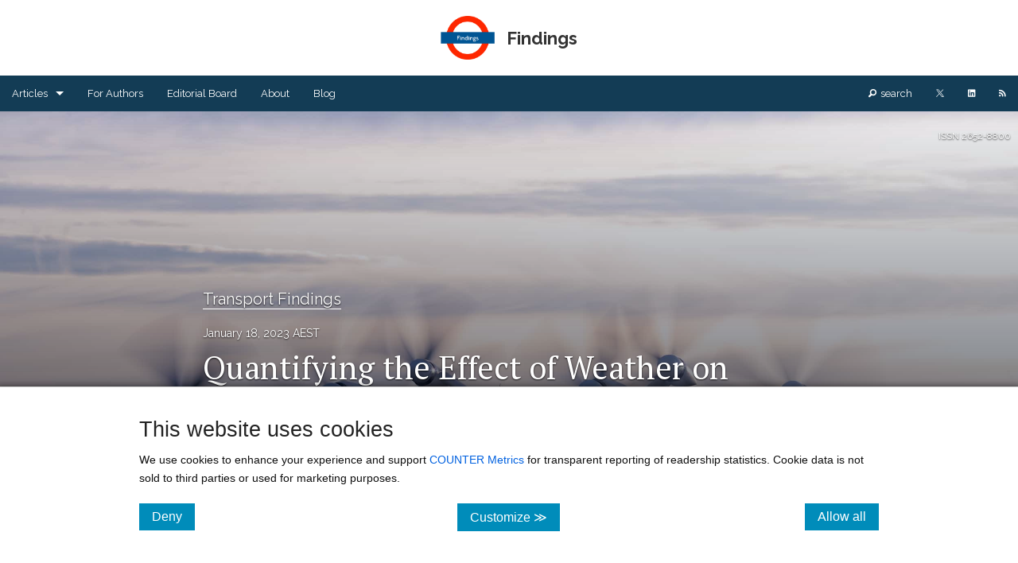

--- FILE ---
content_type: text/html; charset=utf-8
request_url: https://findingspress.org/article/66207-quantifying-the-effect-of-weather-on-advanced-air-mobility-operations
body_size: 297932
content:
<!DOCTYPE html><html lang="en" class=" js flexbox flexboxlegacy canvas canvastext webgl no-touch geolocation postmessage no-websqldatabase indexeddb hashchange history draganddrop websockets rgba hsla multiplebgs backgroundsize borderimage borderradius boxshadow textshadow opacity cssanimations csscolumns cssgradients cssreflections csstransforms csstransforms3d csstransitions fontface generatedcontent video audio localstorage sessionstorage webworkers no-applicationcache svg inlinesvg smil svgclippaths"><head>
    <meta charset="utf-8">
    <title>Quantifying the Effect of Weather on Advanced Air Mobility Operations | Published in Findings</title>
    <link rel="canonical" href="https://findingspress.org/article/66207-quantifying-the-effect-of-weather-on-advanced-air-mobility-operations">
    <base href="/">
    <meta name="viewport" content="width=device-width, initial-scale=1">
    <link rel="icon" type="image/x-icon" href="https://assets.scholasticahq.com/assets/favicon-575713edd1dc0dd5811bbc1b7893cf299318af3d22bc8e863eae37a7d61f7ebb.ico">
    
    <link rel="stylesheet" href="https://assets.scholasticahq.com/dist/journal-website/styles.9debcc5d51ab5a03.css">
    <meta itemprop="name" content="Quantifying the Effect of Weather on Advanced Air Mobility Operations | Published in Findings">
  
  <meta itemprop="description" content="By Ashima Sharma, Jay Patrikar &amp; 3 more. This paper quantifies flight hours for Advanced Air Mobility across the United States and shows a variability of over 50% between the most and least flyable places.">
  




  
  


  
  

    
    
    
    
    
    
    
    
      
      
      
      
      
    
    
    
    
    
      
      
      
      
      
      
      
      
      
      
      
      
      

  <script id="json-ld-structured-data" type="application/ld+json">{"@context":"https://schema.org","@type":"Article","@id":"https://findingspress.org/article/66207-quantifying-the-effect-of-weather-on-advanced-air-mobility-operations","headline":"Quantifying the Effect of Weather on Advanced Air Mobility Operations","datePublished":"2023-01-17T22:31:58Z","dateModified":"2025-06-16T16:38:55Z","author":[{"@type":"Person","name":"Ashima Sharma"},{"@type":"Person","name":"Jay Patrikar"},{"@type":"Person","name":"Brady Moon"},{"@type":"Person","name":"Sebastian Scherer"},{"@type":"Person","name":"Constantine Samaras"}]}</script>

  <meta class="foundation-data-attribute-namespace"><meta class="foundation-mq-xxlarge"><meta class="foundation-mq-xlarge"><meta class="foundation-mq-large"><meta class="foundation-mq-medium"><meta class="foundation-mq-small"><style></style><style type="text/css"></style><script src="https://cdnjs.cloudflare.com/ajax/libs/mathjax/2.7.0/MathJax.js?config=TeX-AMS-MML_SVG" defer=""></script><style>.skip-link{background-color:#fff;border-radius:5px;box-shadow:0 0 2px 2px #0009;color:#2073bb;border:1px solid #2073bb;font-size:1rem;font-weight:700;padding:12px 15px;position:absolute;left:5px;top:-55px;transition:top .1s ease-out;z-index:100}.skip-link:hover,.skip-link:focus,.skip-link:active{color:#2073bb}.skip-link:focus{position:absolute;left:5px;top:5px;outline-color:transparent;transition:top .1s ease-in}.row{max-width:75em}.row.full-width{width:100%;max-width:100%}.flex-parent{display:flex;flex-direction:column;position:relative}.cover_attribution span{display:inline-block;background:#0009;padding:5px 10px;left:0;color:#fff;font-size:11px}.cover_attribution span a{color:#fff;font-size:11px;text-decoration:underline}.outline-alt.button{display:block;background-color:transparent;border-radius:100px;border:1px solid #3498db;color:#3498db}.article-title,.blog-title{word-wrap:break-word}.section,.date,.article-title,.authors,.editors,.blog-title,a.abstract{font-family:Raleway,sans-serif}.article-title,.blog-title h3{font-weight:700}.section-header h2{font-family:Raleway,sans-serif;font-weight:400}body{font-family:"Noto Serif","PT Serif","Noto Sans Math",serif}article-body h1,article-body h2,article-body h4,article-body h5,article-body h6{font-family:"Noto Serif","PT Serif","Noto Sans Math",serif;color:#0f0f0f;font-weight:400}.abstract h3{color:#979797;font-size:1.4em;border-bottom:dotted 2px #979797;padding-bottom:.5em;margin-top:2em}p{font-size:.9em}p,li,caption{font-family:"Noto Serif","PT Serif","Noto Sans Math",serif;color:#0f0f0f}h1.page-title{margin-top:2em;margin-bottom:1em;font-family:Raleway,sans-serif;font-size:3em;color:#0f0f0f;text-align:center;border:none;padding-bottom:.5em}tk-markdown ol,tk-markdown ul{margin-left:3rem}.sans{font-family:Raleway,sans-serif;font-weight:700}.serif{font-family:"Noto Serif","PT Serif","Noto Sans Math",serif;font-weight:700}.uppercase{text-transform:uppercase}.modal-content-wrap .modal-content tk-markdown div>:last-child{margin-bottom:0}.static-page h1,.static-page h2,.static-page h3,.static-page h4,.static-page h5,.static-page h6{font-family:Raleway,sans-serif;font-weight:700}.static-page h2{font-size:26px!important;font-weight:700;margin-bottom:8px}.static-page h3,.static-page h4,.static-page h5,.static-page h6{font-size:20px;font-weight:lighter;border:none;margin-top:0}.static-page p,.static-page li p,.static-page ol li,.static-page ul li{font-family:"Noto Serif","PT Serif","Noto Sans Math",serif;font-size:18.6px!important;color:#0f0f0f!important}.static-page p{line-height:35.2px!important}.static-page hr{margin:50px 0!important}span.author-in-author-list:not(:last-of-type):after{content:", "}@media only screen and (max-width: 40em){.static-page p,.static-page ul>li,.static-page ol>li,.static-page li>p{font-size:15px!important;line-height:30px!important}}.banner-page-header{width:100%;min-height:350px;display:flex;align-items:center;justify-content:center;margin-bottom:2.5em;background-position-x:center!important;background-size:cover!important;background-repeat:no-repeat!important}.banner-page-header h1{color:#fff;font-size:2.5em!important;font-weight:400;overflow-wrap:break-word;text-align:center}@media only screen and (max-width: 40em){.banner-page-header{background-attachment:scroll!important}.banner-page-header h1.small-font{font-size:2em!important}}.fade-img-in{opacity:1;animation-name:fadeInOpacity;animation-iteration-count:.5;animation-timing-function:ease-in-out;animation-duration:.4s}@keyframes fadeInOpacity{0%{opacity:1}50%{opacity:1}to{opacity:1}}.tk-button-as-link{color:unset;background:unset;border:unset;font-family:unset;background:transparent;background-color:transparent;padding:unset;margin:unset;color:#2073bb;letter-spacing:normal;transition:opacity .25s ease;text-decoration:underline}.tk-button-as-link:hover{color:unset;background:unset;border:unset;font-family:unset;background:transparent;background-color:transparent;padding:unset;margin:unset;color:#2073bb}.tk-button-as-link:hover:not(:disabled){cursor:pointer}.tk-button-as-link:active,.tk-button-as-link:focus{top:0;color:unset;background:unset;border:unset;font-family:unset;background:transparent;background-color:transparent;padding:unset;margin:unset;color:#2073bb}.tk-button-as-link:disabled{color:#5f5f5f}.tk-button-as-link:disabled:hover{cursor:not-allowed;color:#5f5f5f!important}
</style><style>.visually-hidden[_ngcontent-ng-c2750621880]{position:absolute;width:1px;height:1px;margin:-1px;padding:0;overflow:hidden;clip:rect(0,0,0,0);border:0}.cookie-consent[_ngcontent-ng-c2750621880], .cookie-consent[_ngcontent-ng-c2750621880]   p[_ngcontent-ng-c2750621880], .cookie-consent[_ngcontent-ng-c2750621880]   label[_ngcontent-ng-c2750621880]{font-family:Helvetica Neue,Helvetica,Helvetica,Arial,sans-serif}.cookie-consent[_ngcontent-ng-c2750621880]{background:#fff;border-top:1px solid #cccccc;bottom:0;box-shadow:0 9px 11px 6px #000;padding:2em 10em;position:fixed;width:100%;z-index:99999}.cookie-consent[_ngcontent-ng-c2750621880]   a[_ngcontent-ng-c2750621880]{color:#0061e0}.cookie-consent[_ngcontent-ng-c2750621880]   p[_ngcontent-ng-c2750621880]{font-size:.9em}.cookie-consent[_ngcontent-ng-c2750621880]   button[_ngcontent-ng-c2750621880]{font-size:1em;padding:.5em 1em}.cookie-consent[_ngcontent-ng-c2750621880]   form[_ngcontent-ng-c2750621880]   label[_ngcontent-ng-c2750621880]{font-size:.9em;font-weight:700}.cookie-consent[_ngcontent-ng-c2750621880]   form[_ngcontent-ng-c2750621880]   .setting[_ngcontent-ng-c2750621880]:last-of-type{border-bottom:1px dashed #cccccc;margin-bottom:1.75em}.cookie-consent[_ngcontent-ng-c2750621880]   form[_ngcontent-ng-c2750621880]   .setting[_ngcontent-ng-c2750621880]   p[_ngcontent-ng-c2750621880]{margin-bottom:.75em;padding-bottom:.25em}@media only screen and (max-width: 40em){.cookie-consent[_ngcontent-ng-c2750621880]{padding:1em}.cookie-consent[_ngcontent-ng-c2750621880]   p[_ngcontent-ng-c2750621880]{font-size:1em}}</style><style>.homepage-header[_ngcontent-ng-c3767610257]{width:100%;display:flex;-webkit-justify-content:center;align-items:center;justify-content:center;flex-direction:column;background-position-x:center!important;background-size:cover!important;background-repeat:no-repeat!important;padding:50px 0}.homepage-header.small[_ngcontent-ng-c3767610257]{min-height:150px}.homepage-header.medium[_ngcontent-ng-c3767610257]{min-height:300px}.homepage-header.large[_ngcontent-ng-c3767610257]{min-height:550px}.homepage-header[_ngcontent-ng-c3767610257]   .issn[_ngcontent-ng-c3767610257]{position:absolute;top:22px;right:9px;font-size:12px;color:#f0f0f0;font-family:Raleway,sans-serif}.homepage-header[_ngcontent-ng-c3767610257]   h1[_ngcontent-ng-c3767610257], .homepage-header[_ngcontent-ng-c3767610257]   h4[_ngcontent-ng-c3767610257]{font-size:2.5em;text-align:center;font-weight:700}.homepage-header[_ngcontent-ng-c3767610257]   h4[_ngcontent-ng-c3767610257]{font-size:1.5em;font-weight:lighter;font-family:Raleway,sans-serif}.homepage-header[_ngcontent-ng-c3767610257]   .small-text-journal-name[_ngcontent-ng-c3767610257]{font-size:1.7em}.homepage-header[_ngcontent-ng-c3767610257]   .center-orientation[_ngcontent-ng-c3767610257]   .journal-logo[_ngcontent-ng-c3767610257]   img[_ngcontent-ng-c3767610257]{height:100px;display:block;margin:0 auto 15px}.homepage-header[_ngcontent-ng-c3767610257]   .left-orientation[_ngcontent-ng-c3767610257]   h1[_ngcontent-ng-c3767610257], .homepage-header[_ngcontent-ng-c3767610257]   .left-orientation[_ngcontent-ng-c3767610257]   h4[_ngcontent-ng-c3767610257]{text-align:left}.homepage-header[_ngcontent-ng-c3767610257]   .left-orientation[_ngcontent-ng-c3767610257]   .journal-logo[_ngcontent-ng-c3767610257]{display:flex;align-items:center;justify-content:center}.homepage-header[_ngcontent-ng-c3767610257]   .left-orientation[_ngcontent-ng-c3767610257]   .journal-logo[_ngcontent-ng-c3767610257]   img[_ngcontent-ng-c3767610257]{height:100px;margin-right:20px}.cover_attribution[_ngcontent-ng-c3767610257]{position:absolute;bottom:0;left:0}.cover_attribution[_ngcontent-ng-c3767610257]   span[_ngcontent-ng-c3767610257]{display:inline-block;background:#0009;padding:5px 10px;left:0;color:#fff;font-size:11px;font-family:"Noto Serif","PT Serif","Noto Sans Math",serif!important}.cover_attribution[_ngcontent-ng-c3767610257]   span[_ngcontent-ng-c3767610257]   a[_ngcontent-ng-c3767610257]{color:#fff;font-size:11px;text-decoration:underline}@media only screen and (max-width: 40em){.homepage-header.large[_ngcontent-ng-c3767610257], .homepage-header.medium[_ngcontent-ng-c3767610257], .homepage-header.small[_ngcontent-ng-c3767610257]{padding:25px 0!important;min-height:150px!important}.homepage-header[_ngcontent-ng-c3767610257]   h1[_ngcontent-ng-c3767610257], .homepage-header[_ngcontent-ng-c3767610257]   h4[_ngcontent-ng-c3767610257]{font-size:1.3em!important;text-align:center!important}.homepage-header[_ngcontent-ng-c3767610257]   .issn[_ngcontent-ng-c3767610257]{display:none}.homepage-header[_ngcontent-ng-c3767610257]   .left-orientation[_ngcontent-ng-c3767610257]   .journal-logo[_ngcontent-ng-c3767610257]{margin:0 auto 15px;display:flex;align-items:center;justify-content:center;flex-direction:column}.homepage-header[_ngcontent-ng-c3767610257]   .left-orientation[_ngcontent-ng-c3767610257]   .journal-logo[_ngcontent-ng-c3767610257]   img[_ngcontent-ng-c3767610257]{height:100px;margin:0 auto 15px}}@media only screen and (min-width: 40.063em) and (max-width: 64em){.homepage-header[_ngcontent-ng-c3767610257]   h1[_ngcontent-ng-c3767610257]{font-size:2em}}</style><style>#footer-row[_ngcontent-ng-c4036668996]{margin-top:50px!important;border-top:.8px solid #7f8c8d;width:90%}.sticky-footer[_ngcontent-ng-c4036668996]{margin-top:50px;margin-bottom:50px!important;padding-left:3px;font-family:Raleway,sans-serif!important;font-size:.9em;color:#757575}.sticky-footer[_ngcontent-ng-c4036668996]   a[_ngcontent-ng-c4036668996]{color:inherit;text-decoration:underline}</style><style>.top-bar[_ngcontent-ng-c3418092998]   .has-dropdown[_ngcontent-ng-c3418092998]:not(.is-open) > a[_ngcontent-ng-c3418092998]:focus + .dropdown[_ngcontent-ng-c3418092998]{display:none!important;visibility:hidden!important}.top-bar[_ngcontent-ng-c3418092998]   .has-dropdown.is-open[_ngcontent-ng-c3418092998] > .dropdown[_ngcontent-ng-c3418092998]{display:block!important;visibility:visible!important}.top-bar[_ngcontent-ng-c3418092998]{margin-bottom:0!important}.top-bar[_ngcontent-ng-c3418092998]   .top-bar-section[_ngcontent-ng-c3418092998]   a[_ngcontent-ng-c3418092998]{background:transparent!important}.top-bar[_ngcontent-ng-c3418092998]   .top-bar-section[_ngcontent-ng-c3418092998]   ul[_ngcontent-ng-c3418092998]   li[_ngcontent-ng-c3418092998] > a[_ngcontent-ng-c3418092998]{font-family:Raleway,sans-serif}.top-bar[_ngcontent-ng-c3418092998]   .top-bar-section[_ngcontent-ng-c3418092998]   ul[_ngcontent-ng-c3418092998]   li[_ngcontent-ng-c3418092998]{background:transparent!important}.top-bar[_ngcontent-ng-c3418092998]   .top-bar-section[_ngcontent-ng-c3418092998]   ul[_ngcontent-ng-c3418092998]   li[_ngcontent-ng-c3418092998]:hover{transition:all .25s ease}.top-bar[_ngcontent-ng-c3418092998]   .top-bar-section[_ngcontent-ng-c3418092998]   .search-text[_ngcontent-ng-c3418092998]{margin-left:5px}.top-bar[_ngcontent-ng-c3418092998]   .top-bar-section[_ngcontent-ng-c3418092998]   .visually-hidden[_ngcontent-ng-c3418092998]{position:absolute;width:1px;height:1px;margin:-1px;padding:0;overflow:hidden;clip:rect(0,0,0,0);border:0}.top-bar.expanded[_ngcontent-ng-c3418092998]   .title-area[_ngcontent-ng-c3418092998]{background:transparent!important}.top-bar.expanded[_ngcontent-ng-c3418092998]   .toggle-topbar[_ngcontent-ng-c3418092998]   a[_ngcontent-ng-c3418092998]{color:#fff!important}.top-bar.expanded[_ngcontent-ng-c3418092998]   .toggle-topbar[_ngcontent-ng-c3418092998]   a[_ngcontent-ng-c3418092998]   span[_ngcontent-ng-c3418092998]:after{box-shadow:0 0 0 1px #fff,0 7px 0 1px #fff,0 14px 0 1px #fff}.top-bar[_ngcontent-ng-c3418092998]   .dropdown[_ngcontent-ng-c3418092998]{max-height:450px;overflow-y:auto!important}@media only screen and (max-width: 40em){body.f-topbar-fixed[_ngcontent-ng-c3418092998]{padding-top:45px!important}.dropdown[_ngcontent-ng-c3418092998]{max-height:300px!important}}</style><style>@charset "UTF-8";.tk-button-close,button.tk-button-close{color:unset;background:unset;border:unset;font-family:unset;background:transparent;background-color:transparent;padding:unset;margin:unset;color:#6c797a!important;letter-spacing:normal;transition:opacity .25s ease}.tk-button-close:hover,button.tk-button-close:hover{color:unset;background:unset;border:unset;font-family:unset;background:transparent;background-color:transparent;padding:unset;margin:unset;opacity:.7;color:#6c797a!important}.reveal-modal{padding:0}.reveal-modal .ellipsis-loading:after{overflow:hidden;display:inline-block;vertical-align:bottom;animation:ellipsis steps(4,end) .9s infinite;content:"\2026";width:0px;font-size:2em;line-height:initial}@keyframes ellipsis{to{width:1.25em}}.reveal-modal .close-reveal-modal{top:0}.reveal-modal .modal-content-wrap{padding:25px}.reveal-modal .modal-content-wrap h2{color:#6c6c6c;font-size:20px;font-weight:400;border-bottom:1px dotted rgba(0,0,0,.3);margin-bottom:15px;margin-top:0}.reveal-modal .modal-content-wrap .image-disclaimer{font-size:11px;margin-top:7px;margin-bottom:0}.reveal-modal .confirm-action,.reveal-modal .cancel-action{padding:0;height:38px}.reveal-modal .confirm-action:hover,.reveal-modal .cancel-action:hover{cursor:pointer}.reveal-modal .confirm-action span,.reveal-modal .confirm-action button,.reveal-modal .confirm-action a,.reveal-modal .cancel-action span,.reveal-modal .cancel-action button,.reveal-modal .cancel-action a{color:#fff;font-size:13px}.reveal-modal .confirm-action button,.reveal-modal .cancel-action button{background:none;border:none;margin:0;padding:9px 20px;vertical-align:6px;width:100%}.reveal-modal .confirm-action a:hover,.reveal-modal .cancel-action a:hover{color:#fff}.reveal-modal .confirm-action{background-color:#1abc9c}.reveal-modal .cancel-action{background-color:#95a5a6}.reveal-modal .confirm-action button.modal-confirm[disabled]{background:none!important}.reveal-modal a[href]:focus,.reveal-modal a[href]:focus-visible,.reveal-modal button:not([disabled]):focus,.reveal-modal button:not([disabled]):focus-visible,.reveal-modal textarea:not([disabled]):focus,.reveal-modal textarea:not([disabled]):focus-visible,.reveal-modal input:not([disabled]):focus,.reveal-modal input:not([disabled]):focus-visible,.reveal-modal select:not([disabled]):focus,.reveal-modal select:not([disabled]):focus-visible,.reveal-modal [tabindex]:not([tabindex="-1"]):focus,.reveal-modal [tabindex]:not([tabindex="-1"]):focus-visible{outline:auto 2px Highlight;outline:5px auto -webkit-focus-ring-color}
</style><style type="text/css">.MathJax_Hover_Frame {border-radius: .25em; -webkit-border-radius: .25em; -moz-border-radius: .25em; -khtml-border-radius: .25em; box-shadow: 0px 0px 15px #83A; -webkit-box-shadow: 0px 0px 15px #83A; -moz-box-shadow: 0px 0px 15px #83A; -khtml-box-shadow: 0px 0px 15px #83A; border: 1px solid #A6D ! important; display: inline-block; position: absolute}
.MathJax_Menu_Button .MathJax_Hover_Arrow {position: absolute; cursor: pointer; display: inline-block; border: 2px solid #AAA; border-radius: 4px; -webkit-border-radius: 4px; -moz-border-radius: 4px; -khtml-border-radius: 4px; font-family: 'Courier New',Courier; font-size: 9px; color: #F0F0F0}
.MathJax_Menu_Button .MathJax_Hover_Arrow span {display: block; background-color: #AAA; border: 1px solid; border-radius: 3px; line-height: 0; padding: 4px}
.MathJax_Hover_Arrow:hover {color: white!important; border: 2px solid #CCC!important}
.MathJax_Hover_Arrow:hover span {background-color: #CCC!important}
</style><style type="text/css">#MathJax_About {position: fixed; left: 50%; width: auto; text-align: center; border: 3px outset; padding: 1em 2em; background-color: #DDDDDD; color: black; cursor: default; font-family: message-box; font-size: 120%; font-style: normal; text-indent: 0; text-transform: none; line-height: normal; letter-spacing: normal; word-spacing: normal; word-wrap: normal; white-space: nowrap; float: none; z-index: 201; border-radius: 15px; -webkit-border-radius: 15px; -moz-border-radius: 15px; -khtml-border-radius: 15px; box-shadow: 0px 10px 20px #808080; -webkit-box-shadow: 0px 10px 20px #808080; -moz-box-shadow: 0px 10px 20px #808080; -khtml-box-shadow: 0px 10px 20px #808080; filter: progid:DXImageTransform.Microsoft.dropshadow(OffX=2, OffY=2, Color='gray', Positive='true')}
#MathJax_About.MathJax_MousePost {outline: none}
.MathJax_Menu {position: absolute; background-color: white; color: black; width: auto; padding: 5px 0px; border: 1px solid #CCCCCC; margin: 0; cursor: default; font: menu; text-align: left; text-indent: 0; text-transform: none; line-height: normal; letter-spacing: normal; word-spacing: normal; word-wrap: normal; white-space: nowrap; float: none; z-index: 201; border-radius: 5px; -webkit-border-radius: 5px; -moz-border-radius: 5px; -khtml-border-radius: 5px; box-shadow: 0px 10px 20px #808080; -webkit-box-shadow: 0px 10px 20px #808080; -moz-box-shadow: 0px 10px 20px #808080; -khtml-box-shadow: 0px 10px 20px #808080; filter: progid:DXImageTransform.Microsoft.dropshadow(OffX=2, OffY=2, Color='gray', Positive='true')}
.MathJax_MenuItem {padding: 1px 2em; background: transparent}
.MathJax_MenuArrow {position: absolute; right: .5em; padding-top: .25em; color: #666666; font-size: .75em}
.MathJax_MenuActive .MathJax_MenuArrow {color: white}
.MathJax_MenuArrow.RTL {left: .5em; right: auto}
.MathJax_MenuCheck {position: absolute; left: .7em}
.MathJax_MenuCheck.RTL {right: .7em; left: auto}
.MathJax_MenuRadioCheck {position: absolute; left: .7em}
.MathJax_MenuRadioCheck.RTL {right: .7em; left: auto}
.MathJax_MenuLabel {padding: 1px 2em 3px 1.33em; font-style: italic}
.MathJax_MenuRule {border-top: 1px solid #DDDDDD; margin: 4px 3px}
.MathJax_MenuDisabled {color: GrayText}
.MathJax_MenuActive {background-color: #606872; color: white}
.MathJax_MenuDisabled:focus, .MathJax_MenuLabel:focus {background-color: #E8E8E8}
.MathJax_ContextMenu:focus {outline: none}
.MathJax_ContextMenu .MathJax_MenuItem:focus {outline: none}
#MathJax_AboutClose {top: .2em; right: .2em}
.MathJax_Menu .MathJax_MenuClose {top: -10px; left: -10px}
.MathJax_MenuClose {position: absolute; cursor: pointer; display: inline-block; border: 2px solid #AAA; border-radius: 18px; -webkit-border-radius: 18px; -moz-border-radius: 18px; -khtml-border-radius: 18px; font-family: 'Courier New',Courier; font-size: 24px; color: #F0F0F0}
.MathJax_MenuClose span {display: block; background-color: #AAA; border: 1.5px solid; border-radius: 18px; -webkit-border-radius: 18px; -moz-border-radius: 18px; -khtml-border-radius: 18px; line-height: 0; padding: 8px 0 6px}
.MathJax_MenuClose:hover {color: white!important; border: 2px solid #CCC!important}
.MathJax_MenuClose:hover span {background-color: #CCC!important}
.MathJax_MenuClose:hover:focus {outline: none}
</style><style type="text/css">.MathJax_Preview .MJXf-math {color: inherit!important}
</style><style type="text/css">.MJX_Assistive_MathML {position: absolute!important; top: 0; left: 0; clip: rect(1px, 1px, 1px, 1px); padding: 1px 0 0 0!important; border: 0!important; height: 1px!important; width: 1px!important; overflow: hidden!important; display: block!important; -webkit-touch-callout: none; -webkit-user-select: none; -khtml-user-select: none; -moz-user-select: none; -ms-user-select: none; user-select: none}
.MJX_Assistive_MathML.MJX_Assistive_MathML_Block {width: 100%!important}
</style><style type="text/css">#MathJax_Zoom {position: absolute; background-color: #F0F0F0; overflow: auto; display: block; z-index: 301; padding: .5em; border: 1px solid black; margin: 0; font-weight: normal; font-style: normal; text-align: left; text-indent: 0; text-transform: none; line-height: normal; letter-spacing: normal; word-spacing: normal; word-wrap: normal; white-space: nowrap; float: none; -webkit-box-sizing: content-box; -moz-box-sizing: content-box; box-sizing: content-box; box-shadow: 5px 5px 15px #AAAAAA; -webkit-box-shadow: 5px 5px 15px #AAAAAA; -moz-box-shadow: 5px 5px 15px #AAAAAA; -khtml-box-shadow: 5px 5px 15px #AAAAAA; filter: progid:DXImageTransform.Microsoft.dropshadow(OffX=2, OffY=2, Color='gray', Positive='true')}
#MathJax_ZoomOverlay {position: absolute; left: 0; top: 0; z-index: 300; display: inline-block; width: 100%; height: 100%; border: 0; padding: 0; margin: 0; background-color: white; opacity: 0; filter: alpha(opacity=0)}
#MathJax_ZoomFrame {position: relative; display: inline-block; height: 0; width: 0}
#MathJax_ZoomEventTrap {position: absolute; left: 0; top: 0; z-index: 302; display: inline-block; border: 0; padding: 0; margin: 0; background-color: white; opacity: 0; filter: alpha(opacity=0)}
</style><style type="text/css">.MathJax_Preview {color: #888}
#MathJax_Message {position: fixed; left: 1em; bottom: 1.5em; background-color: #E6E6E6; border: 1px solid #959595; margin: 0px; padding: 2px 8px; z-index: 102; color: black; font-size: 80%; width: auto; white-space: nowrap}
#MathJax_MSIE_Frame {position: absolute; top: 0; left: 0; width: 0px; z-index: 101; border: 0px; margin: 0px; padding: 0px}
.MathJax_Error {color: #CC0000; font-style: italic}
</style><style type="text/css">.MJXp-script {font-size: .8em}
.MJXp-right {-webkit-transform-origin: right; -moz-transform-origin: right; -ms-transform-origin: right; -o-transform-origin: right; transform-origin: right}
.MJXp-bold {font-weight: bold}
.MJXp-italic {font-style: italic}
.MJXp-scr {font-family: MathJax_Script,'Times New Roman',Times,STIXGeneral,serif}
.MJXp-frak {font-family: MathJax_Fraktur,'Times New Roman',Times,STIXGeneral,serif}
.MJXp-sf {font-family: MathJax_SansSerif,'Times New Roman',Times,STIXGeneral,serif}
.MJXp-cal {font-family: MathJax_Caligraphic,'Times New Roman',Times,STIXGeneral,serif}
.MJXp-mono {font-family: MathJax_Typewriter,'Times New Roman',Times,STIXGeneral,serif}
.MJXp-largeop {font-size: 150%}
.MJXp-largeop.MJXp-int {vertical-align: -.2em}
.MJXp-math {display: inline-block; line-height: 1.2; text-indent: 0; font-family: 'Times New Roman',Times,STIXGeneral,serif; white-space: nowrap; border-collapse: collapse}
.MJXp-display {display: block; text-align: center; margin: 1em 0}
.MJXp-math span {display: inline-block}
.MJXp-box {display: block!important; text-align: center}
.MJXp-box:after {content: " "}
.MJXp-rule {display: block!important; margin-top: .1em}
.MJXp-char {display: block!important}
.MJXp-mo {margin: 0 .15em}
.MJXp-mfrac {margin: 0 .125em; vertical-align: .25em}
.MJXp-denom {display: inline-table!important; width: 100%}
.MJXp-denom > * {display: table-row!important}
.MJXp-surd {vertical-align: top}
.MJXp-surd > * {display: block!important}
.MJXp-script-box > *  {display: table!important; height: 50%}
.MJXp-script-box > * > * {display: table-cell!important; vertical-align: top}
.MJXp-script-box > *:last-child > * {vertical-align: bottom}
.MJXp-script-box > * > * > * {display: block!important}
.MJXp-mphantom {visibility: hidden}
.MJXp-munderover {display: inline-table!important}
.MJXp-over {display: inline-block!important; text-align: center}
.MJXp-over > * {display: block!important}
.MJXp-munderover > * {display: table-row!important}
.MJXp-mtable {vertical-align: .25em; margin: 0 .125em}
.MJXp-mtable > * {display: inline-table!important; vertical-align: middle}
.MJXp-mtr {display: table-row!important}
.MJXp-mtd {display: table-cell!important; text-align: center; padding: .5em 0 0 .5em}
.MJXp-mtr > .MJXp-mtd:first-child {padding-left: 0}
.MJXp-mtr:first-child > .MJXp-mtd {padding-top: 0}
.MJXp-mlabeledtr {display: table-row!important}
.MJXp-mlabeledtr > .MJXp-mtd:first-child {padding-left: 0}
.MJXp-mlabeledtr:first-child > .MJXp-mtd {padding-top: 0}
.MJXp-merror {background-color: #FFFF88; color: #CC0000; border: 1px solid #CC0000; padding: 1px 3px; font-style: normal; font-size: 90%}
.MJXp-scale0 {-webkit-transform: scaleX(.0); -moz-transform: scaleX(.0); -ms-transform: scaleX(.0); -o-transform: scaleX(.0); transform: scaleX(.0)}
.MJXp-scale1 {-webkit-transform: scaleX(.1); -moz-transform: scaleX(.1); -ms-transform: scaleX(.1); -o-transform: scaleX(.1); transform: scaleX(.1)}
.MJXp-scale2 {-webkit-transform: scaleX(.2); -moz-transform: scaleX(.2); -ms-transform: scaleX(.2); -o-transform: scaleX(.2); transform: scaleX(.2)}
.MJXp-scale3 {-webkit-transform: scaleX(.3); -moz-transform: scaleX(.3); -ms-transform: scaleX(.3); -o-transform: scaleX(.3); transform: scaleX(.3)}
.MJXp-scale4 {-webkit-transform: scaleX(.4); -moz-transform: scaleX(.4); -ms-transform: scaleX(.4); -o-transform: scaleX(.4); transform: scaleX(.4)}
.MJXp-scale5 {-webkit-transform: scaleX(.5); -moz-transform: scaleX(.5); -ms-transform: scaleX(.5); -o-transform: scaleX(.5); transform: scaleX(.5)}
.MJXp-scale6 {-webkit-transform: scaleX(.6); -moz-transform: scaleX(.6); -ms-transform: scaleX(.6); -o-transform: scaleX(.6); transform: scaleX(.6)}
.MJXp-scale7 {-webkit-transform: scaleX(.7); -moz-transform: scaleX(.7); -ms-transform: scaleX(.7); -o-transform: scaleX(.7); transform: scaleX(.7)}
.MJXp-scale8 {-webkit-transform: scaleX(.8); -moz-transform: scaleX(.8); -ms-transform: scaleX(.8); -o-transform: scaleX(.8); transform: scaleX(.8)}
.MJXp-scale9 {-webkit-transform: scaleX(.9); -moz-transform: scaleX(.9); -ms-transform: scaleX(.9); -o-transform: scaleX(.9); transform: scaleX(.9)}
.MathJax_PHTML .noError {vertical-align: ; font-size: 90%; text-align: left; color: black; padding: 1px 3px; border: 1px solid}
</style><style>#inner-page-header[_ngcontent-ng-c1197797653]{padding:20px}#inner-page-header[_ngcontent-ng-c1197797653]   .flex-parent[_ngcontent-ng-c1197797653]{flex-direction:row;align-items:center;justify-content:center;font-size:22px}#inner-page-header[_ngcontent-ng-c1197797653]   .name-but-no-logo[_ngcontent-ng-c1197797653]{display:block}#inner-page-header[_ngcontent-ng-c1197797653]   .inner-page-header-journal-name[_ngcontent-ng-c1197797653]   span[_ngcontent-ng-c1197797653]{font-size:22px}#inner-page-header[_ngcontent-ng-c1197797653]   a.inner-banner-link[_ngcontent-ng-c1197797653]{display:flex;flex-direction:row;align-items:center;justify-content:center}#inner-page-header[_ngcontent-ng-c1197797653]   a.inner-banner-link[_ngcontent-ng-c1197797653]   .inner-page-header-logo[_ngcontent-ng-c1197797653]   img[_ngcontent-ng-c1197797653]{max-height:55px;margin-right:15px;width:initial}@media screen and (min-width: 40.063em) and (orientation: portrait){#inner-page-header[_ngcontent-ng-c1197797653]   .inside_banner_logo_wrapper[_ngcontent-ng-c1197797653]{text-align:center}#inner-page-header[_ngcontent-ng-c1197797653]   .flex-parent[_ngcontent-ng-c1197797653], #inner-page-header[_ngcontent-ng-c1197797653]   a.inner-banner-link[_ngcontent-ng-c1197797653]{display:block}#inner-page-header[_ngcontent-ng-c1197797653]   a.inner-banner-link[_ngcontent-ng-c1197797653]   .inner-page-header-logo[_ngcontent-ng-c1197797653]   img[_ngcontent-ng-c1197797653]{margin-right:0}#inner-page-header[_ngcontent-ng-c1197797653]   .inner-page-header-journal-name[_ngcontent-ng-c1197797653]{display:block;text-align:center;margin-top:10px}}@media screen and (max-width: 40em) and (orientation: portrait){#inner-page-header[_ngcontent-ng-c1197797653]   .inside_banner_logo_wrapper[_ngcontent-ng-c1197797653]{text-align:center}#inner-page-header[_ngcontent-ng-c1197797653]   .flex-parent[_ngcontent-ng-c1197797653], #inner-page-header[_ngcontent-ng-c1197797653]   a.inner-banner-link[_ngcontent-ng-c1197797653]{display:block}#inner-page-header[_ngcontent-ng-c1197797653]   a.inner-banner-link[_ngcontent-ng-c1197797653]   .inner-page-header-logo[_ngcontent-ng-c1197797653]   img[_ngcontent-ng-c1197797653]{margin-right:0}#inner-page-header[_ngcontent-ng-c1197797653]   .inner-page-header-journal-name[_ngcontent-ng-c1197797653]{display:block;text-align:center;margin-top:10px}}</style><style>.top-bar .toggle-topbar.menu-icon a span:after {
        box-shadow: 0 0px 0 1px #ffffff, 0 7px 0 1px #ffffff, 0 14px 0 1px #ffffff;
      }
      .top-bar.expanded .toggle-topbar.menu-icon a span::after {
        box-shadow: 0 0px 0 1px #ffffff, 0 7px 0 1px #ffffff, 0 14px 0 1px #ffffff !important;
      }
      .top-bar-section .has-dropdown>a:after {
        border-top-color: #ffffff;
      }
      .top-bar-section ul .dropdown {
        background-color: #0A1F2B
      }</style><style>svg[_ngcontent-ng-c2785204063]{width:10px;height:10px}</style><meta name="author" content="Ashima Sharma, Jay Patrikar, Brady Moon, Sebastian Scherer, Constantine Samaras"><meta name="description" content="By Ashima Sharma, Jay Patrikar &amp; 3 more. This paper quantifies flight hours for Advanced Air Mobility across the United States and shows a variability of over 50% between the most and least flyable places."><meta name="twitter:title" content="Quantifying the Effect of Weather on Advanced Air Mobility Operations | Published in Findings"><meta name="twitter:card" content="summary_large_image"><meta name="twitter:site" content="@scholasticahq"><meta name="twitter:image" content="https://s3.amazonaws.com/production.scholastica/article/66207/medium/1827767_proposed_article_image.jpg?1672349515"><meta name="twitter:description" content="By Ashima Sharma, Jay Patrikar &amp; 3 more. This paper quantifies flight hours for Advanced Air Mobility across the United States and shows a variability of over 50% between the most and least flyable places."><meta property="og:title" content="Quantifying the Effect of Weather on Advanced Air Mobility Operations | Published in Findings"><meta property="og:image" content="https://s3.amazonaws.com/production.scholastica/article/66207/medium/1827767_proposed_article_image.jpg?1672349515"><meta property="og:description" content="By Ashima Sharma, Jay Patrikar &amp; 3 more. This paper quantifies flight hours for Advanced Air Mobility across the United States and shows a variability of over 50% between the most and least flyable places."><meta name="citation_title" content="Quantifying the Effect of Weather on Advanced Air Mobility Operations"><meta name="citation_article_type" content="article-journal"><meta name="citation_publisher" content="Findings Press"><meta name="citation_journal_title" content="Findings"><meta name="citation_doi" content="10.32866/001c.66207"><meta name="citation_journal_abbrev" content="Findings"><meta name="citation_language" content="en"><meta name="citation_publication_date" content="2023/1/17"><meta name="citation_author" content="Ashima Sharma"><meta name="citation_author" content="Jay Patrikar"><meta name="citation_author" content="Brady Moon"><meta name="citation_author" content="Sebastian Scherer"><meta name="citation_author" content="Constantine Samaras"><meta name="citation_reference" content="citation_title=Basic VFR weather minimums, 14 CFR § 91.155;citation_article_type=webpage;citation_publication_date=2014;citation_author=C.F.R."><meta name="citation_reference" content="citation_title=Cirrus SR22;citation_article_type=webpage;citation_publication_date=2022;citation_author=Cirrus"><meta name="citation_reference" content="citation_title=DJI - matrice 100 specs;citation_article_type=webpage;citation_publication_date=2020;citation_author=DJI"><meta name="citation_reference" content="citation_title=7 urban air mobility companies to watch;citation_article_type=webpage;citation_publication_date=2021;citation_author=Jonathan Gomez"><meta name="citation_reference" content="citation_title=Advanced air mobility: Demand analysis and market potential of the airport shuttle and air taxi markets;citation_article_type=article-journal;citation_publisher=MDPI AG;citation_journal_title=Sustainability;citation_volume=13;citation_issue=13;citation_doi=10.3390/su13137421;citation_issn=2071-1050;citation_journal_abbrev=Sustainability;citation_language=en;citation_firstpage=7421;citation_publication_date=2021/7/2;citation_author=Rohit Goyal;citation_author=Colleen Reiche;citation_author=Chris Fernando;citation_author=Adam Cohen"><meta name="citation_reference" content="citation_title=Iowa environmental mesonet;citation_article_type=webpage;citation_publication_date=2022;citation_author=Daryl Herzmann;citation_author=Raymond W. Arritt;citation_author=Dennis Todey"><meta name="citation_reference" content="citation_title=Role of flying cars in sustainable mobility;citation_article_type=article-journal;citation_publisher=Springer Science and Business Media LLC;citation_journal_title=Nature communications;citation_volume=10;citation_issue=1;citation_doi=10.1038/s41467-019-09426-0;citation_issn=2041-1723;citation_journal_abbrev=Nat Commun;citation_language=en;citation_firstpage=1;citation_lastpage=9;citation_publication_date=2019/4/9;citation_author=Akshat Kasliwal;citation_author=Noah J. Furbush;citation_author=James H. Gawron;citation_author=James R. McBride;citation_author=Timothy J. Wallington;citation_author=Robert D. De Kleine;citation_author=Hyung Chul Kim;citation_author=Gregory A. Keoleian"><meta name="citation_reference" content="citation_title=Advanced aerial mobility: A national blueprint;citation_article_type=book;citation_publisher=National Academies of Sciences, Engineering, and Medicine;citation_doi=10.17226/25646;citation_publication_date=2020;citation_author=NASEM"><meta name="citation_reference" content="citation_title=AWC - aviation weather center.;citation_article_type=webpage;citation_publication_date=2021;citation_author=NOAA"><meta name="citation_reference" content="citation_title=Amazon wins FAA approval for prime air drone delivery fleet;citation_article_type=webpage;citation_publication_date=2020;citation_author=Annie Palmer"><meta name="citation_reference" content="citation_title=Drone flight data reveal energy and greenhouse gas emissions savings for very small package delivery;citation_article_type=article-journal;citation_publisher=Elsevier BV;citation_journal_title=Patterns;citation_volume=3;citation_issue=8;citation_doi=10.1016/j.patter.2022.100569;citation_issn=2666-3899;citation_journal_abbrev=Patterns;citation_language=en;citation_firstpage=100569;citation_publication_date=2022/8;citation_author=Thiago A. Rodrigues;citation_author=Jay Patrikar;citation_author=Natalia L. Oliveira;citation_author=H. Scott Matthews;citation_author=Sebastian Scherer;citation_author=Constantine Samaras"><meta name="citation_reference" content="citation_title=ashimas11/python-metar;citation_article_type=article;citation_publication_date=2021;citation_author=Ashima Sharma"><meta name="citation_reference" content="citation_title=Climate zones;citation_article_type=webpage;citation_publication_date=2013;citation_author=USDOE"><meta name="citation_abstract" content="We quantify and analyze the potential number of flyable hours for an advanced air mobility (AAM) vehicle over the contiguous United States. We use Meteorological Aerodrome Reports (METARs) from 2019, covering 91 airports in the US. By filtering the METARs based on Federal Aviation Administration mandated flight conditions and the vehicle’s physical capabilities, our analysis shows nearly double the amount of annual acceptable flying time between the most flyable and least flyable locations in the country and identifies the largest cause of non-flyable hours as cloud cover. Our work can be used to understand the viability of AAM vehicles in a geographic location."><meta name="citation_copyright" content="ccby-sa-4.0"><meta name="citation_pdf_url" content="https://findingspress.org/article/66207.pdf"><meta name="citation_xml_url" content="https://findingspress.org/article/66207.xml"><style>@charset "UTF-8";.attachment.table{opacity:1}.attachment.table table{border:none;border-bottom:1px solid rgba(0,0,0,.3);border-top:1px solid rgba(0,0,0,.3);width:100%;overflow-x:auto;display:table;border-collapse:collapse;margin-top:5px}.attachment.table table.border-perimeter{border:1px solid rgba(0,0,0,.3)}.attachment.table table thead{background:transparent;border:none!important}.attachment.table table thead th{font-weight:400}.attachment.table table.border-left{border-left:1px solid rgba(0,0,0,.3)}.attachment.table table.border-right{border-right:1px solid rgba(0,0,0,.3)}.attachment.table table tr:first-child td,.attachment.table table tr:first-child th{font-weight:400}.attachment.table table td,.attachment.table table th{font-family:Lato,sans-serif!important;border:none!important}.attachment.table table.border-all-cells tr td,.attachment.table table.border-all-cells tr th{border:1px solid #ddd!important}.attachment.table table tr td.vertical-align-top{vertical-align:top}.attachment.table table tr td.vertical-align-bottom{vertical-align:bottom}.attachment.table table tr td.vertical-align-middle{vertical-align:middle}.attachment.table table th.vertical-align-top{vertical-align:top}.attachment.table table th.vertical-align-bottom{vertical-align:bottom}.attachment.table table th.vertical-align-middle{vertical-align:middle}.attachment{margin-top:35px;margin-bottom:35px}.attachment .attachment-description,.attachment .attachment-title{align-self:flex-start}.attachment .attachment-description .attachment-label,.attachment .attachment-title .attachment-label{margin-right:5px}.attachment.image .attachment-title,.attachment.table .attachment-title,.attachment.video .attachment-title,.attachment.boxed_text .attachment-title{font-family:Raleway,sans-serif!important;margin-top:13px;color:#666;margin-bottom:0}.attachment.image .attachment-description,.attachment.table .attachment-description,.attachment.video .attachment-description,.attachment.boxed_text .attachment-description{font-family:"Noto Serif","PT Serif","Noto Sans Math",serif!important;text-align:left;margin-top:7px;margin-bottom:15px}.attachment.image .attachment-description blockquote,.attachment.table .attachment-description blockquote,.attachment.video .attachment-description blockquote,.attachment.boxed_text .attachment-description blockquote{margin-top:0;margin-bottom:1.25rem}.attachment.image .attachment-description p,.attachment.image .attachment-description li,.attachment.table .attachment-description p,.attachment.table .attachment-description li,.attachment.video .attachment-description p,.attachment.video .attachment-description li,.attachment.boxed_text .attachment-description p,.attachment.boxed_text .attachment-description li{font-size:14px!important;line-height:20px!important}.attachment.image .attachment-description h2,.attachment.table .attachment-description h2,.attachment.video .attachment-description h2,.attachment.boxed_text .attachment-description h2{font-size:22px!important;color:#0f0f0f!important}.attachment.image .attachment-description h3,.attachment.table .attachment-description h3,.attachment.video .attachment-description h3,.attachment.boxed_text .attachment-description h3{color:#979797;border-bottom:dotted 2px #979797}.attachment.image .attachment-description h3,.attachment.image .attachment-description h4,.attachment.image .attachment-description h5,.attachment.image .attachment-description h6,.attachment.table .attachment-description h3,.attachment.table .attachment-description h4,.attachment.table .attachment-description h5,.attachment.table .attachment-description h6,.attachment.video .attachment-description h3,.attachment.video .attachment-description h4,.attachment.video .attachment-description h5,.attachment.video .attachment-description h6,.attachment.boxed_text .attachment-description h3,.attachment.boxed_text .attachment-description h4,.attachment.boxed_text .attachment-description h5,.attachment.boxed_text .attachment-description h6{font-size:18px!important}.attachment.image .attachment-description ul,.attachment.image .attachment-description ol,.attachment.table .attachment-description ul,.attachment.table .attachment-description ol,.attachment.video .attachment-description ul,.attachment.video .attachment-description ol,.attachment.boxed_text .attachment-description ul,.attachment.boxed_text .attachment-description ol{margin-left:0}.attachment.image .attachment-description ul li,.attachment.image .attachment-description ol li,.attachment.table .attachment-description ul li,.attachment.table .attachment-description ol li,.attachment.video .attachment-description ul li,.attachment.video .attachment-description ol li,.attachment.boxed_text .attachment-description ul li,.attachment.boxed_text .attachment-description ol li{margin:0 0 0 15px}.attachment.image .attachment-description ul li,.attachment.table .attachment-description ul li,.attachment.video .attachment-description ul li,.attachment.boxed_text .attachment-description ul li{list-style-type:disc!important}.attachment.table table{margin-bottom:.7rem!important}.attachment.table table th,.attachment.table table td{color:#585757}.attachment.table table th b,.attachment.table table th strong,.attachment.table table td b,.attachment.table table td strong{color:#353434}.attachment.table table th.indent,.attachment.table table td.indent{padding-left:37px!important}.attachment.table table th.indent-level-two,.attachment.table table td.indent-level-two{padding-left:59px!important}.attachment.table table th.indent-level-three,.attachment.table table td.indent-level-three{padding-left:81px!important}.attachment.table table th{font-size:14px;color:#353434;padding:11px 15px 6px!important}.attachment.table table th.medium-width{width:300px}.attachment.table table th.small-width{width:100px}.attachment.table table td.medium-width{width:300px}.attachment.table table td.small-width{width:100px}.attachment.table table td span.MathJax,.attachment.table table td span.mtext{font-size:16px!important;font-family:sans-serif}.attachment.table table td ol,.attachment.table table td ul{margin-top:5px}.attachment.table table td>ol,.attachment.table table td>ul{margin-left:1.1rem}.attachment.table table td li{font-family:inherit!important;font-size:.875rem!important;line-height:1.125rem!important;margin-top:5px;margin-bottom:0!important;color:inherit}.attachment.table table tr td{padding:3px 15px!important}.attachment.table table tr td[colspan],.attachment.table table tr td[rowspan]{margin:0;padding:0}.attachment.table table tr td.emphasis{font-style:italic!important}.attachment.table table tr td.strong{font-weight:700!important;color:#252424!important}.attachment.table table tr td.shaded-cell{background-color:#d3d3d3!important}.attachment.table table tr td.border-top{border-top:1px solid #b7b7b7!important}.attachment.table table tr td.border-right{border-right:1px solid #b7b7b7!important}.attachment.table table tr td.border-left{border-left:1px solid #b7b7b7!important}.attachment.table table tr td.border-bottom{border-bottom:1px solid #b7b7b7!important}.attachment.table table tr td.background-color{color:#fff}.attachment.table table tr td.background-color>*{color:#fff!important}.attachment.table table tr td.background-color .cite{color:#fff}.attachment.table table tr td.background-color.yellow{background:#946f00}.attachment.table table tr td.background-color.red{background:#8e291a}.attachment.table table tr td.background-color.green{background:#1d7950}.attachment.table table tr td.background-color.orange{background:#a63e00}.attachment.table table tr td.background-color.black{background:#333}.attachment.table table tr td.background-color.purple{background:#6f358a}.attachment.table table tr td.background-color.blue{background:#1c608f}.attachment.table table tr th.emphasis{font-style:italic!important}.attachment.table table tr th.strong{font-weight:700!important;color:#252424!important}.attachment.table table tr th.shaded-cell{background-color:#d3d3d3!important}.attachment.table table tr th.border-top{border-top:1px solid #b7b7b7!important}.attachment.table table tr th.border-right{border-right:1px solid #b7b7b7!important}.attachment.table table tr th.border-left{border-left:1px solid #b7b7b7!important}.attachment.table table tr th.border-bottom{border-bottom:1px solid #b7b7b7!important}.attachment.table table tr th.background-color{color:#fff}.attachment.table table tr th.background-color>*{color:#fff!important}.attachment.table table tr th.background-color .cite{color:#fff}.attachment.table table tr th.background-color.yellow{background:#946f00}.attachment.table table tr th.background-color.red{background:#8e291a}.attachment.table table tr th.background-color.green{background:#1d7950}.attachment.table table tr th.background-color.orange{background:#a63e00}.attachment.table table tr th.background-color.black{background:#333}.attachment.table table tr th.background-color.purple{background:#6f358a}.attachment.table table tr th.background-color.blue{background:#1c608f}.attachment.table table tr.pad-row-top td,.attachment.table table tr.pad-row-top th{padding-top:8px!important}.attachment.table table tr.pad-row-bottom td,.attachment.table table tr.pad-row-bottom th{padding-bottom:8px!important}.attachment.table table tr.shaded-row td,.attachment.table table tr.shaded-row th{background-color:#d3d3d3!important}.attachment.table table tr.border-top td{border-top:1px solid #b7b7b7!important}.attachment.table table tr.border-bottom td,.attachment.table table tr.border-bottom th{border-bottom:1px solid #b7b7b7!important}.attachment.table tbody{border-top:none!important;border-bottom:none!important}.attachment.table tr{background-color:transparent}.attachment.table table.two-column-or-less-table td,.attachment.table table.two-column-or-less-table li,.attachment.table table.two-column-or-less-table p,.attachment.table table.two-column-or-less-table img{max-width:295px!important}.attachment.table .attachment-title{padding-bottom:7px}.attachment.table .attachment-title,.attachment.table .attachment-description{max-width:700px}.attachment.boxed_text{border:6px double #ddd;padding:1em 2em;width:38em}.attachment.boxed_text h1,.attachment.boxed_text h2,.attachment.boxed_text h3,.attachment.boxed_text h4,.attachment.boxed_text h5,.attachment.boxed_text h6{font-family:Raleway,sans-serif!important}.attachment.boxed_text h1{font-size:1.5em}.attachment.boxed_text h2,.attachment.boxed_text h3,.attachment.boxed_text h4,.attachment.boxed_text h5{font-size:1.2em}.attachment.boxed_text h2{margin-top:.2rem;margin-bottom:.5rem}.attachment.boxed_text p,.attachment.boxed_text li,.attachment.boxed_text caption{font-size:.9em;line-height:unset}.attachment.boxed_text p:last-of-type,.attachment.boxed_text li:last-of-type,.attachment.boxed_text caption:last-of-type{margin-bottom:0;padding-bottom:0}.attachment.image img{cursor:pointer}.takeover-content #attachment-modal-content-wrapper{display:flex;align-items:center;flex-direction:column}.takeover-content #attachment-modal-content-wrapper .attachment.html_table.table{width:100%}.takeover-content #attachment-modal-content-wrapper table{background:transparent}.takeover-content #attachment-modal-content-wrapper .html-image-portrait-orientation-make-full-height img{height:100%}@media only screen and (min-width: 40.063em){.article-body>.attachment.video{width:44em;margin-right:auto;margin-left:auto;display:flex;flex-direction:column;align-items:center;max-width:44em}.article-body>.attachment.table{display:flex;align-items:center;flex-direction:column;min-width:44em;max-width:95%;align-items:flex-start;overflow-x:auto}.article-body>.attachment.image{display:flex;flex-direction:column;align-items:center;width:44em}.article-body>.attachment.image.html-image-shrink-25-percent img{max-width:375px}.article-body>.attachment.image.html-image-shrink-50-percent img{max-width:250px}.article-body>.attachment.image.html-image-wide{width:60em}.article-body>.attachment.image.html-image-wide img{object-fit:contain;width:100%}.article-body>.attachment.image.html-image-ultra-wide{max-width:none;max-height:none;width:100%}.article-body>.attachment.image.html-image-ultra-wide img{object-fit:contain;width:100%;max-height:none}.article-body>.attachment.image img{object-fit:contain;width:100%;max-height:500px}.article-body>.attachment.image.html-image-portrait-orientation-make-full-height img{max-height:max-content;max-width:unset}.article-body>.attachment.image .attachment-description,.article-body>.attachment.image .attachment-title{max-width:44em}}@media only screen and (max-width: 40em){.article-body>.attachment.table{margin-top:0;margin-bottom:0;display:flex;align-items:center;flex-direction:column;width:24em;overflow-x:scroll}.article-body>.attachment.table table{overflow-x:scroll!important;display:block!important;box-shadow:none!important}.article-body>.attachment.table table thead{border-color:transparent!important}.article-body>.attachment.image{max-width:24em!important;width:auto;display:flex!important;flex-direction:column!important;align-items:center!important}.article-body>.attachment.boxed_text{max-width:24em!important;width:auto;display:flex!important;flex-direction:column!important;align-items:center!important}.article-body>.attachment.video{display:flex;align-items:center;flex-direction:column}.article-body>.attachment.video iframe{width:23em!important}.article-body>.attachment{margin-top:20px!important;margin-bottom:20px!important}.article-body>.attachment .attachment-description,.article-body>.attachment .attachment-title{padding:5px 15px}.html-article .article-body table{overflow-x:scroll;width:100%}.takeover-content #attachment-modal-content-wrapper .html_table.table{width:29.063em;overflow-x:scroll}.takeover-content #attachment-modal-content-wrapper table{background:transparent}}@media only screen and (min-width: 40.063em) and (max-width: 64em) and (orientation: portrait){.html-article .article-body>.attachment.table{display:flex;align-items:center;flex-direction:column;width:42em;overflow-x:scroll}}#footer-row{margin-top:50px!important;border-top:.8px solid #7f8c8d;width:90%}.sticky-footer{margin-top:50px;margin-bottom:50px;padding-left:3px;font-family:Raleway,sans-serif!important;font-size:.9em;color:#7f8c8d}.sticky-footer a{color:inherit;text-decoration:underline}.footnote-backref{display:none}tk-takeover.attachment-takeover .overlay.active{padding-top:50px;color:gray}tk-takeover.attachment-takeover .overlay.active h2:empty{opacity:0;margin:0}tk-takeover.attachment-takeover .overlay.active h3{padding-bottom:0}tk-takeover.attachment-takeover .overlay.active .fi-x-circle{z-index:1000}tk-takeover.attachment-takeover .overlay.active .takeover-content img{object-fit:contain!important}tk-takeover.attachment-takeover .overlay.active .takeover-content .footnote-ref a{color:#424f5c}tk-takeover.attachment-takeover .overlay.active .takeover-content .footnote-ref a:hover{cursor:text}tk-takeover.attachment-takeover a.cite{color:#424f5c}tk-takeover.attachment-takeover a.cite:hover{cursor:text}.html-article .warning{background:#c0392b;color:#fff;padding:10px;border:1px solid #6d2018;margin-bottom:15px}.html-article .drop-symbol{transform:rotate(180deg);margin-left:3px}.html-article a.block-link:nth-child(1){display:block;border-bottom:1px solid rgba(0,0,0,.2);padding-bottom:10px;margin-top:14px;margin-bottom:10px}.html-article sub,.html-article sup{line-height:0px}.html-article .abstract{margin:25px 0 45px}.html-article .abstract h2.abstract-header{padding:0;letter-spacing:0px;border:none;text-align:center;color:#333;margin:15px 0}.html-article .abstract h1,.html-article .abstract h2,.html-article .abstract h3,.html-article .abstract h4,.html-article .abstract h5,.html-article .abstract h6{color:#404040;font-size:1.4em;border-bottom:dotted 2px #404040;padding-bottom:.5em;margin-top:2em}.html-article .abstract h1:not(.abstract-header),.html-article .abstract h2:not(.abstract-header),.html-article .abstract h3:not(.abstract-header),.html-article .abstract h4:not(.abstract-header),.html-article .abstract h5:not(.abstract-header),.html-article .abstract h6:not(.abstract-header){font-family:"Noto Serif","PT Serif","Noto Sans Math",serif}.html-article .abstract p,.html-article .abstract li,.html-article .abstract caption{font-family:Raleway,sans-serif!important;font-size:15px}.html-article .abstract .math{font-size:12px;margin-right:10px}.html-article .article-body hr{border:1px dotted #ccc;margin:1.75em auto 3.2em;width:30em}.html-article .article-body pre>code{display:block;overflow-x:scroll}.html-article .article-body a{word-break:break-word}.html-article .article-body hr.footnotes-sep,.html-article .article-body ol.footnotes-list{display:none!important}.html-article .article-body p.drop-letter-pg:first-letter{font-size:80px;float:left;vertical-align:top;line-height:65px;margin-right:18px;font-weight:700}.html-article .article-body p{font-size:20px;line-height:34px}.html-article .article-body li{font-size:20px!important;line-height:34px!important}.html-article .article-body li code{font-size:14px}.html-article .article-body li:not(:last-of-type){margin-bottom:15px}.html-article .article-body p,.html-article .article-body li,.html-article .article-body caption{font-family:"Noto Serif","PT Serif","Noto Sans Math",serif!important;color:#0f0f0f}.html-article .article-body blockquote{border-left-width:4px;margin-top:50px;margin-bottom:50px}.html-article .article-body blockquote p{font-family:Raleway,sans-serif!important}.html-article .article-body .cd-panel{z-index:1000000}.html-article .article-body .cd-panel header.cd-panel-header{padding:5px 15px}.html-article .article-body .cd-panel header.cd-panel-header h4{font-family:Raleway,sans-serif!important;font-weight:700}.html-article .article-body sup{font-family:"Noto Serif","PT Serif","Noto Sans Math",serif!important}.html-article .article-body sup span{word-break:break-all}.html-article .article-body a.footnote-backref{display:none}.html-article .article-body sup.footnote-ref{font-size:60%;font-family:Raleway,sans-serif!important}.html-article .article-body sup.footnote-ref:before{content:"\a0"}.html-article .article-body>h1{font-size:2.3em;font-weight:700;font-family:"Noto Serif","PT Serif","Noto Sans Math",serif;line-height:initial}.html-article .article-body>h2{font-size:2.3em;font-weight:700!important;font-family:"Noto Serif","PT Serif","Noto Sans Math",serif;line-height:initial}.html-article .article-body>h3{color:#333;font-size:1.6875rem!important;font-weight:700!important;border:none;margin-top:0;font-family:"Noto Serif","PT Serif","Noto Sans Math",serif;line-height:initial}.html-article .article-body>h4{font-size:1.6875rem!important;font-weight:400;font-family:"Noto Serif","PT Serif","Noto Sans Math",serif;line-height:initial}.html-article .article-body>h5{font-size:1.4875rem!important;font-variant-caps:small-caps;font-family:Lato,sans-serif!important;text-transform:lowercase;font-weight:bolder!important;line-height:initial}.html-article .article-body>h6{font-size:1.4875rem!important;font-variant-caps:small-caps;font-family:Lato,sans-serif!important;text-transform:lowercase;font-weight:bolder;font-style:italic;line-height:initial}.html-article .article-body>h6 em{font-style:italic!important}.html-article .article-body h1,.html-article .article-body h2,.html-article .article-body h3,.html-article .article-body h4,.html-article .article-body h5,.html-article .article-body h6{padding-bottom:0;margin-left:auto;margin-right:auto}.html-article .article-body h1+p,.html-article .article-body h2+p,.html-article .article-body h3+p,.html-article .article-body h4+p,.html-article .article-body h5+p,.html-article .article-body h6+p,.html-article .article-body ul+p,.html-article .article-body caption+p,.html-article .article-body img+p,.html-article .article-body blockquote+p,.html-article .article-body pre+p{margin-top:.5em}.html-article .article-body .attachment.image img{display:block;vertical-align:middle;margin:0 auto}.html-article #article-citations{overflow-x:hidden}.html-article #article-citations h2{margin:50px auto 0;font-size:2.2em;font-weight:700;align-self:flex-start;width:20em;color:#000000bf;font-family:"Noto Serif","PT Serif","Noto Sans Math",serif}.html-article #article-citations .citation{width:35em}.html-article .panel-content a.cite{color:#424f5c}.html-article .panel-content a.cite:hover{cursor:pointer}.html-article .panel-content .csl-left-margin{display:none}#history-dates{padding-top:20px;display:flex;align-items:center;width:44em;margin:0 auto}#history-dates p{font-family:Lato!important;font-size:.9em;color:#757575}#history-dates p.submitted-at{margin-right:1em}#history-dates strong{color:#757575}#copyright-statement{display:flex;align-items:center;width:44em;margin:0 auto}#copyright-statement p{font-family:Lato!important;font-size:.9em;color:#00000080}@media only screen and (min-width: 40.063em){tk-takeover.attachment-takeover .takeover-content{overflow-y:scroll;height:100%;display:flex;flex-direction:column;align-items:center;justify-content:center}tk-takeover.attachment-takeover .takeover-content .title{color:#fff!important}tk-takeover.attachment-takeover .takeover-content .description>*{color:#fff!important}tk-takeover.attachment-takeover .takeover-content img{height:80vh;object-fit:contain;margin-bottom:25px}}@media only screen and (min-width: 40.063em){.html-article .citation{margin-bottom:1.2em!important}.html-article .csl-entry{font-size:16px;line-height:26px}.html-article .csl-entry a.external-link{font-size:12px}.article-body{display:flex;width:100%;flex-direction:column;align-items:center}.article-body p>code{font-size:14px}.article-body>pre>code{font-size:15px;padding:20px;margin:1em auto;width:47em}.article-body>p{width:35em}.article-body>p,.article-body li{margin:1em auto}.article-body>p{margin:0 auto 1.35em}.article-body>h1,.article-body h2,.article-body h3,.article-body h4,.article-body h5,.article-body h6{align-self:flex-start;margin:0 auto}.article-body>h1{width:19em}.article-body>h2{width:19em}.article-body>h3{width:26em}.article-body>h4{width:25.8em}.article-body>h5{width:29.6em}.article-body>h6{width:29.7em}.article-body>blockquote{width:34em;margin:0 auto}.article-body>ol,.article-body>ul{margin-left:2rem}.article-body>ol>li,.article-body>ul>li{width:30em}.article-body>ol li p,.article-body>ul li p{margin-bottom:0}.article-body>ol li>ol li:first-of-type,.article-body>ol li>ul li:first-of-type,.article-body>ul li>ol li:first-of-type,.article-body>ul li>ul li:first-of-type{margin:0}}@media only screen and (max-width: 40em){.cd-panel .citation{margin-bottom:0!important}.cd-panel .citation a.external-link{font-size:12px!important}.cd-panel .csl-entry{font-size:15px;line-height:24px}.html-article{overflow-x:hidden}.html-article .abstract{width:20em;margin-left:auto!important;margin-right:auto!important}.html-article .article-body{display:flex;width:100%;flex-direction:column;align-items:center}.html-article .article-body>hr{width:15em}.html-article .article-body>h2{font-size:27px!important;align-self:flex-start;width:12.7em!important;padding-bottom:0}.html-article .article-body>h2,.html-article .article-body h3,.html-article .article-body h4,.html-article .article-body h5,.html-article .article-body h6{align-self:flex-start;padding-bottom:0}.html-article .article-body>h3{font-size:22px!important;width:15.4em!important}.html-article .article-body>h4{font-size:20px!important;width:17em!important}.html-article .article-body>h5{font-size:20px!important;width:17.1em!important;font-weight:700}.html-article .article-body>h6{font-size:16px!important;width:21.2em!important;font-weight:700!important;font-style:italic!important}.html-article .article-body>h6 em{font-style:normal!important}.html-article .article-body>p,.html-article .article-body li{width:20em!important;margin:1em auto!important;font-size:17px!important;line-height:29px!important}.html-article .article-body li>p{font-size:17px!important;line-height:29px!important}.html-article .article-body>blockquote{margin:0 auto}.html-article .article-body>blockquote p,.html-article .article-body>blockquote li{width:19em!important;font-size:14px!important}.html-article .article-body>p{margin:0 auto 1.5em!important}.html-article .article-body>h1,.html-article .article-body>h2,.html-article .article-body>h3,.html-article .article-body>h4,.html-article .article-body>h5,.html-article .article-body>h6{margin-bottom:0}.html-article .article-body>h1+p,.html-article .article-body>h2+p,.html-article .article-body>h3+p,.html-article .article-body>h4+p,.html-article .article-body>h5+p,.html-article .article-body>h6+p{margin-top:.55em!important}.html-article .article-body>pre+p{margin-top:1.5em!important}.html-article .article-body>pre>code{width:29em;margin-left:auto;margin-right:auto;font-size:14px;margin-bottom:15px}.html-article .article-body>ol,.html-article .article-body ul{margin-left:1.5rem!important}.html-article .article-body>ol li,.html-article .article-body ul li{width:18em!important;font-size:17px!important}.html-article .MathJax_SVG_Display{overflow-x:scroll}.html-article #article-citations{width:25em}.html-article #article-citations h2{font-size:25px;width:14em}.html-article #article-citations .citation{width:20.5em;margin:1em auto 2em;font-size:17px;line-height:29px}.html-article #history-dates{padding:10px 0!important;display:block!important;width:25em;border:1px solid #ddd;border-right:none;border-left:none}.html-article #history-dates p{margin:0!important;padding:0!important;font-size:14px!important}.html-article #article-actions{margin-top:25px;margin-bottom:30px}.html-article .banner-page-header{min-height:auto;padding:4em 0}}.article-body .table-of-contents{display:none}#MathJax_Message{display:none!important}.html-article .article-body.apa>h1,.html-article .article-body.apa>h2,.html-article .article-body.apa>h3,.html-article .article-body.apa>h4,.html-article .article-body.apa>h5,.html-article .article-body.apa>h6{font-size:1.3em!important;line-height:1.3em!important}.html-article .article-body.apa>h2{text-align:center;width:33.7em!important}.html-article .article-body.apa>h3{text-align:left;width:33.7em!important}.html-article .article-body.apa>h4{text-align:left;font-style:italic;font-weight:700!important;width:33.7em!important}.html-article .article-body.apa>h4 em{font-style:normal!important}.html-article .article-body.apa>h2+h3,.html-article .article-body.apa>h3+h4{margin-top:.75em}.html-article .article-body.apa>h2,.html-article .article-body.apa>h3,.html-article .article-body.apa>h4{margin-top:.6em!important}.html-article .article-body.apa>p{text-align:justify;margin-bottom:0!important;padding-bottom:0!important}.html-article .article-body.apa p.drop-letter-pg:first-letter{font-size:inherit!important;float:none!important;vertical-align:initial!important;line-height:initial!important;margin-right:initial!important;font-weight:inherit!important}.html-article .article-body.apa>p{text-indent:1.25em}.html-article #article-citations.apa h2{text-align:center;font-size:1.3em}.html-article #article-citations.apa citation{text-indent:-23px;position:relative;left:22px}.html-article #article-appendix.apa h2{text-align:center;font-size:1.3em}@media screen and (max-width: 40em){.html-article .article-body.apa>h1,.html-article .article-body.apa>h2,.html-article .article-body.apa>h3,.html-article .article-body.apa>h4,.html-article .article-body.apa>h5,.html-article .article-body.apa>h6{font-size:1.2em!important;line-height:1.2em!important;width:23.6em!important}.html-article .article-body.apa>h2+h3,.html-article .article-body.apa>h3+h4{margin-top:.75em}}.html-article #article-citations.modern-language-association citation{text-indent:-23px;position:relative;left:22px}.html-article #article-citations.chicago-author-date citation{text-indent:-23px;position:relative;left:22px}p.view-more-stats{margin-top:.5em;text-align:center}p.view-more-stats a{font-family:Raleway,sans-serif}td:focus-visible,th:focus-visible{outline:3px solid #333}
</style><style>@charset "UTF-8";article-header{opacity:1}article-header app-issn{position:absolute;top:22px;right:9px;font-size:12px;font-family:Raleway,sans-serif}article-header .cover_attribution{position:absolute;bottom:40px;left:0}article-header .metadata-wrapper{display:flex}article-header .banner-page-header{background-position:center center;background-repeat:no-repeat;min-height:750px}article-header .banner-page-header h1{text-align:left;text-shadow:0px 1px 2px rgba(0,0,0,.8)!important;margin-bottom:0;color:#fff!important;font-size:2.5em;overflow-wrap:break-word;font-family:"Noto Serif","PT Serif","Noto Sans Math",serif}article-header .banner-page-header .issue-volume-info{text-align:left;color:#fff;font-family:Raleway,sans-serif;text-shadow:0px 1px 2px rgba(0,0,0,.8)!important}article-header .banner-page-header .issue-volume-info a.issue-link{color:inherit}article-header .banner-page-header .issue-volume-info a.issue-link:after{content:" \2022  "}article-header .banner-page-header .single-author{display:inline-block}article-header .banner-page-header .single-author .author-name,article-header .banner-page-header .single-author .author-degrees{color:#fff;text-shadow:0px 1px 2px rgba(0,0,0,.8)!important}article-header .banner-page-header .single-author a{text-decoration:underline}article-header .banner-page-header .published-date{color:#fff;margin-top:10px;font-family:Raleway,sans-serif;text-shadow:0px 1px 2px rgba(0,0,0,.8)!important}article-header .banner-page-header .published-date,article-header .banner-page-header .issue-link{font-size:14px}article-header .banner-page-header .dot-separator{text-shadow:0px 1px 2px rgba(0,0,0,.8)!important;font-family:Monaco,Monaco,Menlo,Andale Mono,Lucida Console,Courier New,monospace;color:#fff;font-size:11px;margin-right:5px;margin-left:5px;min-height:60px;display:inline-flex;align-items:center;line-height:24px}article-header .banner-page-header .metadata{margin-top:0;position:relative;font-family:Monaco,Monaco,Menlo,Andale Mono,Lucida Console,Courier New,monospace;color:#fff;font-size:11px;margin-right:5px;margin-left:5px;min-height:60px;display:inline-flex;align-items:center;line-height:24px}article-header .banner-page-header .keyword-container{margin-top:15px}article-header .banner-page-header .keyword-container.flex-parent{flex-direction:row;align-items:center;flex-wrap:wrap}article-header .banner-page-header #section-title{margin-bottom:15px}article-header .banner-page-header #section-title a{text-shadow:0px 1px 2px rgba(0,0,0,.8)!important;color:#fff;font-size:20px;border-bottom:1px solid #fff;font-family:Raleway,sans-serif!important}article-header .banner-page-header #jel-codes{font-size:12px;text-shadow:0px 1px 2px rgba(0,0,0,.8)!important;color:#fff}article-header .banner-page-header #jel-codes span.jel-code-section-title{font-family:Raleway,sans-serif!important;margin-right:7px}article-header .banner-page-header #jel-codes span.jel-code-code{margin-left:7px;font-family:Courier,Monaco,monospace}article-header .banner-page-header .editors{margin-top:15px;color:#fff;text-shadow:0px 1px 2px rgba(0,0,0,.8)!important}article-header .banner-page-header .panel-content .author-name-large{font-size:24px;color:#0f0f0f;font-family:"Noto Serif","PT Serif","Noto Sans Math",serif;margin-bottom:5px!important}article-header .banner-page-header .panel-content .credit-roles{line-height:normal}article-header .banner-page-header .panel-content .author-details{font-size:14px;margin-bottom:5px;font-family:proxima-nova-1,proxima-nova-2,helvetica,sans-serif}article-header .banner-page-header .panel-content .note-details{font-family:proxima-nova-1,proxima-nova-2,helvetica,sans-serif;font-size:12px}article-header .banner-page-header .panel-content .note-details img{width:16px;height:16px}article-header .banner-page-header .panel-content .note-details#author-note h1,article-header .banner-page-header .panel-content .note-details#author-note h2,article-header .banner-page-header .panel-content .note-details#author-note h3,article-header .banner-page-header .panel-content .note-details#author-note h4,article-header .banner-page-header .panel-content .note-details#author-note h5,article-header .banner-page-header .panel-content .note-details#author-note h6{margin-top:5px;font-size:14px;color:unset;font-weight:700;border-bottom:none}article-header .banner-page-header .panel-content .note-details#author-note ol li,article-header .banner-page-header .panel-content .note-details#author-note ul li,article-header .banner-page-header .panel-content .note-details#author-note p{font-size:12px;font-family:proxima-nova-1,proxima-nova-2,helvetica,sans-serif!important}article-header .banner-page-header .panel-content .note-details#author-note p{margin:1.25em 0}article-header .amendment-box{background-color:#e98935;padding:10px}article-header .amendment-box.retraction,article-header .amendment-box.expression_of_concern,article-header .amendment-box.partial_retraction,article-header .amendment-box.removal,article-header .amendment-box.withdrawal{background-color:#e74c3c;color:#fff}article-header .amendment-box.retraction a,article-header .amendment-box.expression_of_concern a,article-header .amendment-box.partial_retraction a,article-header .amendment-box.removal a,article-header .amendment-box.withdrawal a{color:#fff}article-header .amendment-box a{color:#0f0f0f;text-decoration:underline}article-header .amendment-box.margin-top{margin-top:15px}@media only screen and (max-width: 40em){article-header .metadata-wrapper{display:flex;align-items:baseline;flex-direction:column}article-header .metadata-wrapper .metadata{min-height:30px}article-header .metadata-wrapper .dot-separator{display:none!important}article-header .metadata-wrapper copyright-license{height:50px}article-header .metadata-wrapper copyright-license .oa-logo{min-height:40px}article-header .metadata-wrapper copyright-license .oa-logo #svg-oa-logo{min-height:40px}}
</style><style>.html-article article-info-bar{position:sticky;position:-webkit-sticky;top:0;display:block;z-index:10;transition:opacity .25s ease-in-out;box-shadow:0 1px 1px #00000080}.html-article article-info-bar.fade-to-transparent{opacity:0}.html-article article-info-bar .TOC-link{margin:14px 0;padding:10px;border:1px solid;border-radius:50px;text-align:center;display:block;font-weight:400;opacity:.95;font-size:12px;background:transparent;width:100%}.html-article article-info-bar .TOC-link:hover{cursor:pointer}.html-article article-info-bar .TOC-link:focus{outline:2px solid;outline-offset:2px}.html-article article-info-bar .journal{margin-top:7px;margin-bottom:-4px}.html-article article-info-bar #article-citation{padding-bottom:10px}.html-article article-info-bar #article-citation a{color:unset!important;text-decoration:underline}.html-article article-info-bar #article-citation .csl-entry{font-size:12px;line-height:16px}.html-article article-info-bar #article-citation .csl-entry .csl-left-margin{display:none}#TOC-takeover .overlay.active{background-color:#fffffff2}#TOC-takeover .overlay.active h2{display:none!important}#TOC-takeover .overlay.active i.fi-x-circle{color:#0f0f0f!important}#TOC-takeover .overlay.active .full-height{height:100vh}#TOC-takeover .takeover-content{overflow-y:scroll;-webkit-overflow-scrolling:touch}#TOC-takeover .contents-title{margin-top:20px}#TOC-takeover .contents-list{padding-bottom:4em}#TOC-takeover .contents-list a{color:#0f0f0f}#TOC-takeover .contents-list ul,#TOC-takeover .contents-list ol{text-indent:-1rem}#TOC-takeover .contents-list ul li,#TOC-takeover .contents-list ol li{list-style:none;margin:0!important;padding:0;margin-bottom:15px}#TOC-takeover .contents-list ul li a,#TOC-takeover .contents-list ol li a{font-size:14px;line-height:12px}#TOC-takeover .contents-list ul li ul li,#TOC-takeover .contents-list ul li ol li,#TOC-takeover .contents-list ol li ul li,#TOC-takeover .contents-list ol li ol li{margin:0!important;padding:0}@media only screen and (max-width: 40em){.html-article article-info-bar .overlay.active{background-color:#fff}article-info-bar .TOC-link.sans{border:none;text-align:left;font-weight:700;padding:0 0 10px!important;margin:0!important;text-decoration:underline;border:none!important;text-align:left!important}}
</style><style>#article-actions[_ngcontent-ng-c3197062550]{text-align:center;border-bottom:none;margin-bottom:2em}#article-actions[_ngcontent-ng-c3197062550]   tk-dropdown[_ngcontent-ng-c3197062550]{border-bottom:1px solid rgba(0,0,0,.2);display:block;padding-bottom:10px;margin-top:14px;margin-bottom:10px}#article-actions[_ngcontent-ng-c3197062550]   tk-dropdown[_ngcontent-ng-c3197062550]   .dropdown-content[_ngcontent-ng-c3197062550]   ul[_ngcontent-ng-c3197062550]   li[_ngcontent-ng-c3197062550]   button[_ngcontent-ng-c3197062550], #article-actions[_ngcontent-ng-c3197062550]   tk-dropdown[_ngcontent-ng-c3197062550]   .dropdown-content[_ngcontent-ng-c3197062550]   ul[_ngcontent-ng-c3197062550]   li[_ngcontent-ng-c3197062550]   a[_ngcontent-ng-c3197062550]{padding:9px 15px;font-family:Raleway,sans-serif;font-size:14px}#article-actions[_ngcontent-ng-c3197062550]   tk-dropdown[_ngcontent-ng-c3197062550]   .dropdown-content[_ngcontent-ng-c3197062550]   ul[_ngcontent-ng-c3197062550]   li[_ngcontent-ng-c3197062550]   button[_ngcontent-ng-c3197062550]   i[_ngcontent-ng-c3197062550], #article-actions[_ngcontent-ng-c3197062550]   tk-dropdown[_ngcontent-ng-c3197062550]   .dropdown-content[_ngcontent-ng-c3197062550]   ul[_ngcontent-ng-c3197062550]   li[_ngcontent-ng-c3197062550]   a[_ngcontent-ng-c3197062550]   i[_ngcontent-ng-c3197062550]{margin-right:5px}#article-actions[_ngcontent-ng-c3197062550]   a[_ngcontent-ng-c3197062550], #article-actions[_ngcontent-ng-c3197062550]   .tk-button-as-link[_ngcontent-ng-c3197062550]{margin-right:10px;font-family:Raleway,sans-serif;font-size:14px}#article-actions[_ngcontent-ng-c3197062550]   ul[_ngcontent-ng-c3197062550]   li[_ngcontent-ng-c3197062550]{text-align:left}#article-actions[_ngcontent-ng-c3197062550]   ul[_ngcontent-ng-c3197062550]   li[_ngcontent-ng-c3197062550]   a[_ngcontent-ng-c3197062550]{margin-right:0}#article-actions[_ngcontent-ng-c3197062550]   span.number[_ngcontent-ng-c3197062550]{font-family:Helvetica Neue,Helvetica,Arial,sans-serif}</style><style>.metrics-wrapper[_ngcontent-ng-c237889798]{background:#0000000d;border:1px solid rgba(0,0,0,.1);display:flex;align-items:center;justify-content:center;padding:15px}.metrics-wrapper[_ngcontent-ng-c237889798]   ul[_ngcontent-ng-c237889798]{margin:0}.metrics-wrapper[_ngcontent-ng-c237889798]   ul[_ngcontent-ng-c237889798]   li[_ngcontent-ng-c237889798]{display:block}.metrics-wrapper[_ngcontent-ng-c237889798]   ul[_ngcontent-ng-c237889798]   li[_ngcontent-ng-c237889798]   span.number[_ngcontent-ng-c237889798]{font-family:Helvetica Neue,Helvetica,Arial,sans-serif;color:#0006;font-weight:700}.metrics-wrapper[_ngcontent-ng-c237889798]   ul[_ngcontent-ng-c237889798]   li[_ngcontent-ng-c237889798]   span.descriptor[_ngcontent-ng-c237889798]{font-family:Raleway,sans-serif;color:#0000004d;font-size:13px;font-weight:700}</style><style>html,body{height:100%}.cd-panel{position:fixed;top:0;left:0;height:100%;width:100%;visibility:hidden;transition:visibility 0s .6s;z-index:100}.cd-panel.overlay-disabled{position:relative;height:0}.cd-panel:after{content:"";position:absolute;top:0;left:0;width:100%;height:100%;background:transparent;cursor:pointer;transition:background .3s .3s}.cd-panel.is-visible{visibility:visible;transition:visibility 0s 0s}.cd-panel.is-visible:after{background:#0009;transition:background .3s 0s}.cd-panel.is-visible .cd-panel-close:before{animation:cd-close-1 .6s .3s;content:""}.cd-panel.is-visible .cd-panel-close:after{animation:cd-close-2 .6s .3s;content:""}@keyframes cd-close-1{0%,50%{transform:rotate(0)}to{transform:rotate(45deg)}}@keyframes cd-close-2{0%,50%{transform:rotate(0)}to{transform:rotate(-45deg)}}.cd-panel-header{position:fixed;width:90%;height:50px;line-height:50px;background:#fffffff5;z-index:2;box-shadow:0 1px 1px #00000014;transition:top .3s 0s}.cd-panel-header h1{font-weight:700;padding-left:5%;position:relative;top:-6px}.from-right .cd-panel-header,.from-left .cd-panel-header{top:-50px}.from-right .cd-panel-header{right:0}.from-left .cd-panel-header{left:0}.is-visible .cd-panel-header{top:0;transition:top .3s .3s}@media only screen and (min-width: 768px){.cd-panel-header{width:70%}}@media only screen and (min-width: 1170px){.cd-panel-header{width:50%}}.top-bar .cd-panel-close{position:absolute;top:0}.cd-panel-close{color:unset;background:unset;border:unset;font-family:unset;background:transparent;padding:unset;margin:unset;position:absolute;top:0;right:0;height:100%;width:60px;display:inline-block;overflow:hidden;text-indent:100%;white-space:nowrap}.cd-panel-close:focus,.cd-panel-close:focus-visible{background-color:unset;outline:auto 2px Highlight;outline:5px auto -webkit-focus-ring-color}.cd-panel-close:active{position:absolute}.cd-panel-close:before,.cd-panel-close:after{position:absolute;top:22px;left:20px;height:3px;width:20px;background-color:#424f5c;backface-visibility:hidden}.cd-panel-close:before{transform:rotate(45deg)}.cd-panel-close:after{transform:rotate(-45deg)}.no-touch .cd-panel-close:hover{background-color:#424f5c}.no-touch .cd-panel-close:hover:before,.no-touch .cd-panel-close:hover:after{background-color:#fff;transition-property:transform;transition-duration:.3s}.no-touch .cd-panel-close:hover:before{transform:rotate(220deg)}.no-touch .cd-panel-close:hover:after{transform:rotate(135deg)}.cd-panel-container{position:fixed;width:90%;height:100%;top:0;background:#dbe2e9;z-index:1;transition-property:transform;transition-duration:.3s;transition-delay:.3s}.from-right .cd-panel-container{right:0;transform:translate3d(100%,0,0)}.from-left .cd-panel-container{left:0;transform:translate3d(-100%,0,0)}.is-visible .cd-panel-container{transform:translateZ(0);transition-delay:0s}@media only screen and (min-width: 768px){.cd-panel-container{width:70%}}@media only screen and (min-width: 1170px){.cd-panel-container{width:50%}}.cd-panel-content{position:absolute;top:0;left:0;width:100%;height:100%;padding:70px 5%;overflow:auto;-webkit-overflow-scrolling:touch}.cd-panel-content p{font-size:14px;font-size:.875rem;color:#424f5c;line-height:1.4;margin:2em 0}.cd-panel-content p:first-of-type{margin-top:0}@media only screen and (min-width: 768px){.cd-panel-content p{font-size:16px;font-size:1rem;line-height:1.6}}
</style><style>.tk-button-close,button.tk-button-close{color:unset;background:unset;border:unset;font-family:unset;background:transparent;background-color:transparent;padding:unset;margin:unset;color:#6c797a!important;letter-spacing:normal;transition:opacity .25s ease}.tk-button-close:hover,button.tk-button-close:hover{color:unset;background:unset;border:unset;font-family:unset;background:transparent;background-color:transparent;padding:unset;margin:unset;opacity:.7;color:#6c797a!important}tk-takeover *:focus:not(:focus-visible){outline:none}tk-takeover .close-reveal-modal{position:absolute;top:14px;right:20px}tk-takeover .close-reveal-modal:focus,tk-takeover .close-reveal-modal:focus-visible{outline:auto 2px Highlight;outline:5px auto -webkit-focus-ring-color}tk-takeover .overlay{position:fixed;width:100%;height:100%;top:0;left:0;background:#fffffff2;z-index:100;display:none;overflow-y:scroll}tk-takeover .overlay.active{display:block}tk-takeover .overlay i.fi-x-circle{font-size:2.5em;cursor:pointer;z-index:9999;color:#333}tk-takeover .overlay .takeover-title{margin-top:3em}tk-takeover .overlay .takeover-title:empty{display:none}tk-takeover .overlay .takeover-content{overflow:scroll;height:100%}
</style><style>.rendered-citation.error[_ngcontent-ng-c3849761673]{background:#e74c3c;border:1px solid #c0392b;color:#fff;margin-bottom:1em;padding:10px}.rendered-citation.error[_ngcontent-ng-c3849761673]   div[_ngcontent-ng-c3849761673]{margin-bottom:1em}.rendered-citation.error[_ngcontent-ng-c3849761673]   pre[_ngcontent-ng-c3849761673]{background:#e0e0e0;color:#333;height:200px;overflow:scroll;padding:10px}</style><style>.dropdown-wrapper{position:relative}.dropdown-wrapper .focus-visible-outline{outline:10px auto -webkit-focus-ring-color;outline:10px auto #2073bb}button.dropdown-trigger{margin:0}.dropdown .dropdown-content{z-index:15;background:#fff;width:max-content;border:solid 1px #cccccc;box-shadow:0 0 4px #00000040;position:absolute;margin:0;padding:0}.dropdown .dropdown-content.text{padding:10px}.dropdown .dropdown-content ul,.dropdown .dropdown-content ul li{list-style:none;margin:0;padding:0}.dropdown .dropdown-content ul button,.dropdown .dropdown-content ul a:not(.learn-more-link){text-align:left;border-radius:0;background:transparent;margin:0;border-bottom:none;display:block;color:#005a70;font-size:1em;padding:4px 12px}.dropdown .dropdown-content ul button:hover,.dropdown .dropdown-content ul a:not(.learn-more-link):hover{background:#0000000d}.dropdown .dropdown-content ul a{width:auto}.dropdown .dropdown-content ul button{width:100%}.dropdown.left{position:absolute;text-align:right!important}.dropdown.right{position:absolute;text-align:left!important}
</style><style>tk-markdown .attachment.table table tr.even,tk-markdown .attachment.table table tr.alt,tk-markdown .attachment.table table tr:nth-of-type(2n){background:inherit}tk-markdown .attachment.table table thead,tk-markdown .attachment.table table th{background:none}tk-markdown .attachment.table table,tk-markdown .attachment.table table th,tk-markdown .attachment.table table td{border-collapse:collapse}tk-markdown .MathJax_Preview{color:inherit}span.smallcaps{font-variant:small-caps}tk-markdown a{word-break:break-word}tk-markdown .tk-markdown h2{color:#222!important}.footnote-backref{display:none}pre>code{display:block;overflow-x:scroll}
</style><style>.oa-logo[_ngcontent-ng-c2419673112]{height:60px;margin:0 -30px 0 -40px}.svg-fill[_ngcontent-ng-c2419673112]{clip-path:url(#SVGID_2_);fill:#fcfcfc}#svg-oa-logo[_ngcontent-ng-c2419673112]{height:60px;width:95px;min-height:60px}.copyright-license[_ngcontent-ng-c2419673112]{display:flex}.copyright-text[_ngcontent-ng-c2419673112]{font-family:Monaco,Monaco,Menlo,Andale Mono,Lucida Console,Courier New,monospace;text-shadow:0px 1px 2px rgba(0,0,0,.8)!important;color:#fff;font-size:11px;margin-right:5px;margin-left:5px;min-height:60px;display:inline-flex;align-items:center;line-height:24px}.copyright-text[_ngcontent-ng-c2419673112]:hover{cursor:pointer}.copyright-text[_ngcontent-ng-c2419673112]   a[_ngcontent-ng-c2419673112]{color:#fff;text-decoration:underline}.copyright-text[_ngcontent-ng-c2419673112]   span[_ngcontent-ng-c2419673112]{text-transform:uppercase}</style><style>span[_ngcontent-ng-c2804774934]   a[_ngcontent-ng-c2804774934]{text-decoration:underline}span.white[_ngcontent-ng-c2804774934]   a[_ngcontent-ng-c2804774934], span.white[_ngcontent-ng-c2804774934]   .comma[_ngcontent-ng-c2804774934]{color:#fff}.black[_ngcontent-ng-c2804774934]   a[_ngcontent-ng-c2804774934], .black[_ngcontent-ng-c2804774934]   .comma[_ngcontent-ng-c2804774934]{color:#333}.comma[_ngcontent-ng-c2804774934]{white-space:pre}.comma.last[_ngcontent-ng-c2804774934]{display:none}</style><style>.keyword{list-style:none;margin:10px 5px 5px 0;font-size:12px;font-family:Raleway,sans-serif;background-color:transparent;border-radius:20px;padding:3px 20px;text-align:center;border:1px solid}a.white{color:#fff;text-shadow:0px 1px 2px rgba(0,0,0,.8)!important}a.black{color:#000}
</style><style>#attachments-panel .panel-header{font-family:Raleway,sans-serif;font-weight:700;text-align:center;color:#777}#attachments-panel a.icon-link{color:#0f0f0f}#attachments-panel #all-downloads-loader{opacity:0;transition:all .25s ease;margin:15px auto}#attachments-panel #all-downloads-loader.whole-opacity{opacity:1}#attachments-panel a#download-all{text-align:center;display:block;font-family:Raleway,sans-serif;text-decoration:underline;margin:15px 0 25px;font-size:14px}#attachments-panel a.single-download-link{font-family:Raleway,sans-serif;display:block;font-size:12px;margin-top:5px}#attachments-panel ul li{list-style:none;margin:22px 0}#attachments-panel ul li i.fi-paperclip{font-size:45px;display:block;text-align:center}#attachment-error-modal pre{white-space:break-spaces;background:#ddd;border:1px solid #ccc;padding:10px}i.tk-file-type{background-color:transparent;font-size:3em;color:#0f0f0f;display:block;text-align:center}@media screen and (max-width: 40em){#attachments-panel ul li:not(:last-of-type){padding-bottom:35px;border-bottom:1px solid rgba(0,0,0,.3)}#attachments-panel ul li img{margin-bottom:15px;display:block}}
</style><style>span[_ngcontent-ng-c3502835752]{display:inline-block}</style><style>.citation{margin:1em auto 2em;font-size:20px;line-height:34px}.citation a.external-link{font-family:proxima-nova-1,proxima-nova-2,helvetica,sans-serif;text-decoration:underline;font-size:14px;margin-right:10px}.csl-entry,.csl-entry a{word-wrap:break-word}.citation .csl-left-margin{display:inline;margin-right:.25em}.citation .csl-right-inline{display:inline}
</style></head>
  <body tabindex="-1" style="overflow-y: scroll;"><div id="MathJax_Message" style="">Processing math: 100%</div>
    <app-root ng-version="18.2.12" style="display: block; margin-bottom: 0px;"><cookie-consent _nghost-ng-c2750621880="" class="ng-tns-c2750621880-0"><div tabindex="0" class="cdk-visually-hidden cdk-focus-trap-anchor" aria-hidden="true"></div><div _ngcontent-ng-c2750621880="" cdktrapfocus="" role="dialog" aria-modal="true" aria-labelledby="cookie-consent-title" aria-describedby="cookie-consent-desc" class="cookie-consent ng-tns-c2750621880-0 ng-trigger ng-trigger-tkFadeOutDown ng-star-inserted"><div _ngcontent-ng-c2750621880="" class="row ng-tns-c2750621880-0 ng-star-inserted" style=""><div _ngcontent-ng-c2750621880="" class="small-12 columns ng-tns-c2750621880-0"><h3 _ngcontent-ng-c2750621880="" id="cookie-consent-title" class="ng-tns-c2750621880-0">This website uses cookies</h3><p _ngcontent-ng-c2750621880="" id="cookie-consent-desc" class="ng-tns-c2750621880-0"> We use cookies to enhance your experience and support <a _ngcontent-ng-c2750621880="" href="https://www.countermetrics.org" class="ng-tns-c2750621880-0">COUNTER Metrics</a> for transparent reporting of readership statistics. Cookie data is not sold to third parties or used for marketing purposes. </p></div></div><div _ngcontent-ng-c2750621880="" class="row ng-tns-c2750621880-0 ng-star-inserted" style=""><div _ngcontent-ng-c2750621880="" class="small-4 columns text-left ng-tns-c2750621880-0"><button _ngcontent-ng-c2750621880="" cdkfocusregionstart="" class="ng-tns-c2750621880-0"> Deny <span _ngcontent-ng-c2750621880="" class="visually-hidden ng-tns-c2750621880-0">cookies</span></button></div><div _ngcontent-ng-c2750621880="" class="small-4 columns text-center ng-tns-c2750621880-0"><button _ngcontent-ng-c2750621880="" aria-label="Customize, click for cookie customization options" class="ng-tns-c2750621880-0"> Customize ≫ <span _ngcontent-ng-c2750621880="" class="visually-hidden ng-tns-c2750621880-0">cookies</span></button></div><div _ngcontent-ng-c2750621880="" class="small-4 columns text-right ng-tns-c2750621880-0"><button _ngcontent-ng-c2750621880="" cdkfocusregionend="" class="ng-tns-c2750621880-0"> Allow all <span _ngcontent-ng-c2750621880="" class="visually-hidden ng-tns-c2750621880-0">cookies</span></button></div></div><!----><!----><!----></div><div tabindex="0" class="cdk-visually-hidden cdk-focus-trap-anchor" aria-hidden="true"></div><!----></cookie-consent><a href="javascript:void(0)" class="skip-link">Skip to main content</a><inner-page-header _nghost-ng-c1197797653="" class="ng-star-inserted"><div _ngcontent-ng-c1197797653="" id="inner-page-header" style="background-color: rgb(255, 255, 255);"><div _ngcontent-ng-c1197797653="" class="flex-parent"><!----><div _ngcontent-ng-c1197797653="" class="ng-star-inserted"><a _ngcontent-ng-c1197797653="" routerlink="/" class="inner-banner-link" href="/"><div _ngcontent-ng-c1197797653="" class="inside_banner_logo_wrapper"><div _ngcontent-ng-c1197797653="" class="inner-page-header-logo"><img _ngcontent-ng-c1197797653="" src="https://s3.amazonaws.com/production.scholastica/journal/1440/homepage_journal_logo/original/findings.jpg?1590455875" alt="null"></div></div><div _ngcontent-ng-c1197797653="" class="inner-page-header-journal-name"><span _ngcontent-ng-c1197797653="" class="sans" style="color: rgb(51, 51, 51);"> Findings </span></div></a></div><!----></div></div></inner-page-header><!----><!----><homepage-header _nghost-ng-c3767610257="" class="ng-tns-c3767610257-1"><!----></homepage-header><nav-bar _nghost-ng-c3418092998="" class="ng-star-inserted"><div _ngcontent-ng-c3418092998=""><nav _ngcontent-ng-c3418092998="" data-topbar="" role="navigation" class="top-bar ng-star-inserted" style="background: rgb(19, 60, 85);"><ul _ngcontent-ng-c3418092998="" class="title-area"><li _ngcontent-ng-c3418092998="" class="name"></li><li _ngcontent-ng-c3418092998="" class="toggle-topbar menu-icon"><a _ngcontent-ng-c3418092998="" href="#"><span _ngcontent-ng-c3418092998="" style="color: rgb(255, 255, 255);">Menu</span></a></li></ul><div _ngcontent-ng-c3418092998="" class="top-bar-section"><ul _ngcontent-ng-c3418092998="" class="left"><li _ngcontent-ng-c3418092998="" class="has-dropdown"><a _ngcontent-ng-c3418092998="" href="#" aria-haspopup="true" aria-controls="articles-menu" aria-expanded="false" class="ng-star-inserted" style="color: rgb(255, 255, 255);">Articles</a><!----><ul _ngcontent-ng-c3418092998="" id="articles-menu" class="dropdown" style="background-color: rgb(10, 31, 43);"><li _ngcontent-ng-c3418092998="" class="ng-star-inserted"><a _ngcontent-ng-c3418092998="" tabindex="-1" href="/section/2184-energy-findings" style="color: rgb(255, 255, 255);">Energy Findings</a></li><li _ngcontent-ng-c3418092998="" class="ng-star-inserted"><a _ngcontent-ng-c3418092998="" tabindex="-1" href="/section/2812-resilience-findings" style="color: rgb(255, 255, 255);">Resilience Findings</a></li><li _ngcontent-ng-c3418092998="" class="ng-star-inserted"><a _ngcontent-ng-c3418092998="" tabindex="-1" href="/section/3593-safety-findings" style="color: rgb(255, 255, 255);">Safety Findings</a></li><li _ngcontent-ng-c3418092998="" class="ng-star-inserted"><a _ngcontent-ng-c3418092998="" tabindex="-1" href="/section/1196-transport-findings" style="color: rgb(255, 255, 255);">Transport Findings</a></li><li _ngcontent-ng-c3418092998="" class="ng-star-inserted"><a _ngcontent-ng-c3418092998="" tabindex="-1" href="/section/1833-urban-findings" style="color: rgb(255, 255, 255);">Urban Findings</a></li><!----><li _ngcontent-ng-c3418092998=""><a _ngcontent-ng-c3418092998="" routerlink="/articles" tabindex="-1" href="/articles" style="color: rgb(255, 255, 255);">All</a></li></ul></li><li _ngcontent-ng-c3418092998=""><a _ngcontent-ng-c3418092998="" routerlink="/for-authors" href="/for-authors" style="color: rgb(255, 255, 255);">For Authors</a></li><li _ngcontent-ng-c3418092998=""><a _ngcontent-ng-c3418092998="" routerlink="/editorial-board" href="/editorial-board" style="color: rgb(255, 255, 255);">Editorial Board</a></li><li _ngcontent-ng-c3418092998=""><a _ngcontent-ng-c3418092998="" routerlink="/about" href="/about" style="color: rgb(255, 255, 255);">About</a></li><!----><li _ngcontent-ng-c3418092998="" class="ng-star-inserted"><a _ngcontent-ng-c3418092998="" routerlink="/posts" href="/posts" style="color: rgb(255, 255, 255);">Blog</a></li><!----><!----></ul><ul _ngcontent-ng-c3418092998="" class="right"><li _ngcontent-ng-c3418092998="" class="ng-star-inserted"><a _ngcontent-ng-c3418092998="" routerlink="/search" href="/search" style="color: rgb(255, 255, 255);"><span _ngcontent-ng-c3418092998=""><i _ngcontent-ng-c3418092998="" class="fi-magnifying-glass"></i><span _ngcontent-ng-c3418092998="" class="search-text">search</span></span></a></li><!----><li _ngcontent-ng-c3418092998="" class="ng-star-inserted"><a _ngcontent-ng-c3418092998="" title="X" target="_blank" href="https://twitter.com/@findingspress"><twitter-x-icon _ngcontent-ng-c3418092998="" _nghost-ng-c2785204063=""><svg _ngcontent-ng-c2785204063="" version="1.1" id="Layer_1" xmlns="http://www.w3.org/2000/svg" xmlns:xlink="http://www.w3.org/1999/xlink" x="0px" y="0px" viewBox="0 0 100 100" xml:space="preserve" style="enable-background: new 0 0 100 100;"><g _ngcontent-ng-c2785204063="" id="layer1" transform="translate(52.390088,-25.058597)"><path _ngcontent-ng-c2785204063="" id="path1009" d="M-51.79,29.24l38.47,51.1l-38.71,41.55h8.71l33.89-36.37l27.38,36.37h29.65L6.97,67.91
          		l36.03-38.67h-8.71L3.08,62.74l-25.22-33.5H-51.79z M-38.98,35.61h13.62l60.15,79.89H21.17L-38.98,35.61z" class="st0" style="fill: rgb(255, 255, 255);"></path></g></svg></twitter-x-icon><span _ngcontent-ng-c3418092998="" class="visually-hidden">X (formerly Twitter) (opens in a new tab)</span></a></li><!----><!----><!----><li _ngcontent-ng-c3418092998="" class="ng-star-inserted"><a _ngcontent-ng-c3418092998="" title="LinkedIn" target="_blank" href="https://www.linkedin.com/company/findingspress/" style="color: rgb(255, 255, 255);"><i _ngcontent-ng-c3418092998="" class="fi-social-linkedin"></i><span _ngcontent-ng-c3418092998="" class="visually-hidden">LinkedIn (opens in a new tab)</span></a></li><!----><li _ngcontent-ng-c3418092998=""><a _ngcontent-ng-c3418092998="" tabindex="0" title="RSS feed" style="color: rgb(255, 255, 255);"><i _ngcontent-ng-c3418092998="" class="fi-rss"></i><span _ngcontent-ng-c3418092998="" class="visually-hidden">RSS feed (opens a modal with a link to feed)</span></a></li></ul></div></nav><!----></div><tk-modal _ngcontent-ng-c3418092998=""><div data-reveal="" aria-hidden="true" role="dialog" class="reveal-modal small" data-options="close_on_background_click:true;close_on_esc:true;" id="modal-7468"><div class="modal-content-wrap"><div><h2><div _ngcontent-ng-c3418092998="" class="modal-title">RSS Feed</div></h2></div><div _ngcontent-ng-c3418092998="" class="modal-content"><p _ngcontent-ng-c3418092998="">Enter the URL below into your favorite RSS reader.</p><pre _ngcontent-ng-c3418092998="" style="background: #e2e2e2; padding: 5px 15px; border-radius: 2px;">http://localhost:33543/feed</pre></div><button aria-label="Close" class="close-reveal-modal tk-button-close ng-star-inserted"> × </button><!----></div><!----><!----><!----><!----><!----></div></tk-modal></nav-bar><!----><main id="maincontent" tabindex="-1"><router-outlet></router-outlet><ng-component _nghost-ng-c1425343876="" class="ng-star-inserted"><div _ngcontent-ng-c1425343876="" class="ng-star-inserted"><html-article _ngcontent-ng-c1425343876="" class="ng-tns-c3286782961-2 ng-star-inserted"><div class="html-article ng-tns-c3286782961-2"><article-header class="ng-tns-c3286782961-2"><div class="flex-parent ng-star-inserted"><div backgroundgradient="" class="banner-page-header" style="background: linear-gradient(360deg, rgb(4, 8, 20), rgba(51, 68, 82, 0.07)), url(&quot;https://s3.amazonaws.com/production.scholastica/article/66207/large/1827767_proposed_article_image.jpg?1672349515&quot;);"><app-issn style="color: rgb(255, 255, 255); text-shadow: rgba(0, 0, 0, 0.8) 0px 1px 2px;"><!----><div class="detail ng-star-inserted"><span class="name">ISSN </span><span class="value">2652-8800</span></div><!----></app-issn><div class="row"><div class="medium-8 medium-centered columns"><div id="section-title" class="ng-star-inserted"><a href="/section/1196-transport-findings"> Transport Findings </a></div><!----><!----><span class="published-date ng-star-inserted"><tk-timestamp format="LONG_DATE"><span>January 18, 2023 AEST</span></tk-timestamp></span><!----><h1 id="article-title"><tk-markdown inline="true"><div class="tk-markdown">Quantifying the Effect of Weather on Advanced Air Mobility Operations</div></tk-markdown></h1><div class="authors"><span article-author="" class="single-author ng-star-inserted" _nghost-ng-c2804774934=""><span _ngcontent-ng-c2804774934="" class="white ng-star-inserted"><a _ngcontent-ng-c2804774934="" href="#" tabindex="0" class="author-name">Ashima Sharma<!----></a><!----><!----><!----><!----><span _ngcontent-ng-c2804774934="" class="comma">, </span></span><!----><!----><!----></span><span article-author="" class="single-author ng-star-inserted" _nghost-ng-c2804774934=""><span _ngcontent-ng-c2804774934="" class="white ng-star-inserted"><a _ngcontent-ng-c2804774934="" href="#" tabindex="0" class="author-name">Jay Patrikar<!----></a><!----><!----><!----><!----><span _ngcontent-ng-c2804774934="" class="comma">, </span></span><!----><!----><!----></span><span article-author="" class="single-author ng-star-inserted" _nghost-ng-c2804774934=""><span _ngcontent-ng-c2804774934="" class="white ng-star-inserted"><a _ngcontent-ng-c2804774934="" href="#" tabindex="0" class="author-name">Brady Moon<!----></a><!----><!----><!----><!----><span _ngcontent-ng-c2804774934="" class="comma">, </span></span><!----><!----><!----></span><span article-author="" class="single-author ng-star-inserted" _nghost-ng-c2804774934=""><span _ngcontent-ng-c2804774934="" class="white ng-star-inserted"><a _ngcontent-ng-c2804774934="" href="#" tabindex="0" class="author-name">Sebastian Scherer<!----></a><!----><!----><!----><!----><span _ngcontent-ng-c2804774934="" class="comma">, </span></span><!----><!----><!----></span><span article-author="" class="single-author ng-star-inserted" _nghost-ng-c2804774934=""><span _ngcontent-ng-c2804774934="" class="white ng-star-inserted"><a _ngcontent-ng-c2804774934="" href="#" tabindex="0" class="author-name">Constantine Samaras<!----></a><!----><!----><!----><!----><span _ngcontent-ng-c2804774934="" class="comma last">, </span></span><!----><!----><!----></span><!----><tk-side-panel keydown="test"><div class="cd-panel from-right" id="panel-990"><header class="cd-panel-header from-right"><button aria-label="close side panel" class="cd-panel-close"></button></header><div class="cd-panel-container from-right"><div class="cd-panel-content"><div class="panel-content"><div><div class="author-name-large"> <!----></div><!----><!----><!----><!----><!----><!----><!----><!----></div></div></div></div></div></tk-side-panel></div><!----><div class="keyword-container flex-parent ng-star-inserted"><span article-keyword="" class="keywords ng-star-inserted"><a class="keyword white" href="/articles?tag=Drone">Drone</a></span><span article-keyword="" class="keywords ng-star-inserted"><a class="keyword white" href="/articles?tag=AAM">AAM</a></span><span article-keyword="" class="keywords ng-star-inserted"><a class="keyword white" href="/articles?tag=METAR">METAR</a></span><span article-keyword="" class="keywords ng-star-inserted"><a class="keyword white" href="/articles?tag=Flight">Flight</a></span><span article-keyword="" class="keywords ng-star-inserted"><a class="keyword white" href="/articles?tag=Airport">Airport</a></span><span article-keyword="" class="keywords ng-star-inserted"><a class="keyword white" href="/articles?tag=Weather">Weather</a></span><span article-keyword="" class="keywords ng-star-inserted"><a class="keyword white" href="/articles?tag=UAM">UAM</a></span><span article-keyword="" class="keywords ng-star-inserted"><a class="keyword white" href="/articles?tag=Mobility">Mobility</a></span><!----></div><!----><!----><div class="metadata-wrapper"><copyright-license _nghost-ng-c2419673112=""><span _ngcontent-ng-c2419673112="" class="copyright-license"><span _ngcontent-ng-c2419673112="" class="oa-logo ng-star-inserted"><svg _ngcontent-ng-c2419673112="" version="1.1" id="svg-oa-logo" xmlns="http://www.w3.org/2000/svg" xmlns:xlink="http://www.w3.org/1999/xlink" x="0px" y="0px" viewBox="0 0 2500 1000" xml:space="preserve" style="enable-background: new 0 0 2500 1000;"><title _ngcontent-ng-c2419673112="">Copyright Logo</title><g _ngcontent-ng-c2419673112=""><path _ngcontent-ng-c2419673112="" d="M1056.8,302.4v30.7h90.1v-30.7c0-74.3,60.5-134.8,134.8-134.8c74.3,0,134.8,60.5,134.8,134.8v222.2h90.1V302.4
          c0-124-100.9-224.9-224.9-224.9C1157.7,77.6,1056.8,178.4,1056.8,302.4 M1356.3,654.3c0,41-33.3,74.3-74.3,74.3
          c-41,0-74.3-33.3-74.3-74.3c0-41.1,33.3-74.3,74.3-74.3C1323.1,580,1356.3,613.2,1356.3,654.3" class="svg-fill"></path><path _ngcontent-ng-c2419673112="" d="M1106,653.5c0-96.6,78.6-175.1,175.1-175.1c96.6,0,175.1,78.6,175.1,175.1c0,96.6-78.6,175.1-175.1,175.1
          C1184.6,828.6,1106,750,1106,653.5 M1016,653.5c0,146.2,119,265.2,265.2,265.2c146.2,0,265.2-119,265.2-265.2
          c0-146.2-119-265.2-265.2-265.2C1135,388.3,1016,507.3,1016,653.5" class="svg-fill"></path></g></svg></span><!----><!----><span _ngcontent-ng-c2419673112="" class="copyright-text ng-star-inserted"><span _ngcontent-ng-c2419673112="" tk-tooltip="" trigger="click" tabindex="0"><span _ngcontent-ng-c2419673112="" class="uppercase">ccby-sa-4.0</span></span><!----></span><!----></span></copyright-license><span class="dot-separator ng-star-inserted"> • </span><!----><a target="_blank" class="metadata ng-star-inserted" href="https://doi.org/10.32866/001c.66207">https://doi.org/10.32866/001c.66207</a><!----><!----><!----><!----><!----></div><!----></div><!----></div></div></div><!----></article-header><article-info-bar class="ng-tns-c3286782961-2"><div><div class="info-bar-content medium-12 columns" style="background-color: rgb(255, 255, 255);"><div class="row"><div class="medium-9 columns"><div class="journal sans"><a routerlink="/" href="/" style="color: rgb(51, 51, 51);">Findings</a></div><div id="article-citation" style="color: rgb(51, 51, 51);"><tk-citation _nghost-ng-c3849761673=""><div _ngcontent-ng-c3849761673="" class="ng-star-inserted"><!----><div _ngcontent-ng-c3849761673="" class="rendered-citation ng-star-inserted"><div _ngcontent-ng-c3849761673=""><div class="csl-entry">Sharma, Ashima, Jay Patrikar, Brady Moon, Sebastian Scherer, and Constantine Samaras. 2023. “Quantifying the Effect of Weather on Advanced Air Mobility Operations.” <i>Findings</i>, January. <a class="cite-link" href="https://doi.org/10.32866/001c.66207">https:/​/​doi.org/​10.32866/​001c.66207</a>.</div></div></div><!----></div><!----></tk-citation></div></div><div class="medium-2 columns end"><!----></div></div></div><!----></div></article-info-bar><div class="row ng-tns-c3286782961-2"><div class="medium-6 medium-offset-3 columns ng-tns-c3286782961-2"><article-actions class="ng-tns-c3286782961-2" _nghost-ng-c3197062550=""><div _ngcontent-ng-c3197062550="" id="article-actions"><div _ngcontent-ng-c3197062550="" class="row"><div _ngcontent-ng-c3197062550="" class="medium-4 medium-centered columns"><tk-dropdown _ngcontent-ng-c3197062550="" class="tk-theme"><div class="dropdown-wrapper"><button tabindex="0" class="dropdown-trigger tk-button-as-link ng-star-inserted" aria-controls="dropdown-4053" id="trigger-dropdown-4053" aria-expanded="false"><a _ngcontent-ng-c3197062550="" class="dropdown-trigger ng-star-inserted"> Save article as...<span _ngcontent-ng-c3197062550="" class="drop-symbol">▾</span></a><!----></button><!----><!----><!----><span class="dropdown" id="dropdown-4053" hidden=""><div _ngcontent-ng-c3197062550="" class="dropdown-content"><ul _ngcontent-ng-c3197062550=""><li _ngcontent-ng-c3197062550=""><button _ngcontent-ng-c3197062550=""><i _ngcontent-ng-c3197062550="" class="fi-page-pdf"></i>PDF </button></li><li _ngcontent-ng-c3197062550=""><button _ngcontent-ng-c3197062550=""><i _ngcontent-ng-c3197062550="" class="fi-page-pdf"></i>XML </button></li><li _ngcontent-ng-c3197062550=""><button _ngcontent-ng-c3197062550=""><i _ngcontent-ng-c3197062550="" class="fi-list"></i>Citation (BibTeX) </button></li></ul></div></span></div></tk-dropdown><button _ngcontent-ng-c3197062550="" class="attachments-button block-link tk-button-as-link ng-star-inserted"> Data Sets/Files (<span _ngcontent-ng-c3197062550="" class="number">3</span>) </button><!----></div></div></div><div _ngcontent-ng-c3197062550="" class="ng-star-inserted"><attachments _ngcontent-ng-c3197062550=""><div><tk-side-panel keydown="test" id="attachments-panel"><div class="cd-panel from-right" id="panel-3346"><header class="cd-panel-header from-right"><button aria-label="close side panel" class="cd-panel-close"></button></header><div class="cd-panel-container from-right"><div class="cd-panel-content"><div class="panel-content"><a id="download-all" href="#"> Download all (3) </a><tk-loading id="all-downloads-loader" type="continuous" _nghost-ng-c3502835752=""><span _ngcontent-ng-c3502835752="" id="loader-8712" style="width: 35px;"><svg _ngcontent-ng-c3502835752="" xmlns="http://www.w3.org/2000/svg" viewBox="0 0 100 100" preserveAspectRatio="xMidYMid" class="lds-rolling ng-star-inserted" style="background: none;"><circle _ngcontent-ng-c3502835752="" cx="50" cy="50" fill="none" stroke-width="10" r="35" stroke-dasharray="164.93361431346415 56.97787143782138" transform="rotate(150 50 50)" stroke="#3498db"><animateTransform _ngcontent-ng-c3502835752="" attributeName="transform" type="rotate" calcMode="linear" values="0 50 50;360 50 50" keyTimes="0;1" dur="1s" begin="0s" repeatCount="indefinite"></animateTransform></circle></svg><!----><!----><!----></span></tk-loading><ul><li class="ng-star-inserted"><div class="row"><div class="medium-3 columns"><a target="_blank" href="https://findingspress.org/article/66207-quantifying-the-effect-of-weather-on-advanced-air-mobility-operations/attachment/132556.jpg" class="ng-star-inserted"><img src="https://s3.amazonaws.com/production.scholastica/public/attachments/bd7aef19-80e5-47fa-9408-fb3cfad29a61/thumb/figure_1._a_map_of_the_counties_in_the_contiguous_united_states_colored_by_the_percent_of_annual_acc.jpg"></a><!----><!----></div><div class="medium-9 columns"><span class="title"><strong><tk-markdown inline="true"><div class="tk-markdown">Figure 1. A map of the counties in the contiguous United States colored by the percent of annual acceptable flyable time slots of the airport closest to it. The airports are signified by plane icons.</div></tk-markdown></strong></span><div class="download"><a target="_blank" class="single-download-link" href="https://findingspress.org/article/66207-quantifying-the-effect-of-weather-on-advanced-air-mobility-operations/attachment/132556.jpg">Download</a></div></div></div></li><li class="ng-star-inserted"><div class="row"><div class="medium-3 columns"><a target="_blank" href="https://findingspress.org/article/66207-quantifying-the-effect-of-weather-on-advanced-air-mobility-operations/attachment/132555.jpg" class="ng-star-inserted"><img src="https://s3.amazonaws.com/production.scholastica/public/attachments/120236e4-2383-44af-90dc-9c515819d309/thumb/figure_2._a_line_graph_depicting_twelve_airports_around_the_country_in_different_time_zones__and_how.jpg"></a><!----><!----></div><div class="medium-9 columns"><span class="title"><strong><tk-markdown inline="true"><div class="tk-markdown">Figure 2. A line graph depicting twelve airports around the country in different time zones, and how the number of flight hours available in one day in each month on average varies in different climates, and how each airport compares to the U.S. Mean. The first standard deviation of the mean is shaded in gray.</div></tk-markdown></strong></span><div class="download"><a target="_blank" class="single-download-link" href="https://findingspress.org/article/66207-quantifying-the-effect-of-weather-on-advanced-air-mobility-operations/attachment/132555.jpg">Download</a></div></div></div></li><li class="ng-star-inserted"><div class="row"><div class="medium-3 columns"><a target="_blank" href="https://findingspress.org/article/66207-quantifying-the-effect-of-weather-on-advanced-air-mobility-operations/attachment/132554.jpg" class="ng-star-inserted"><img src="https://s3.amazonaws.com/production.scholastica/public/attachments/e5a88a50-f2c3-4741-85e6-fbe55d09a354/thumb/figure_3._a_map_with_the_airports_color-coded_by_the_reason_for_the_most_non-flyable_slots_at_that_l.jpg"></a><!----><!----></div><div class="medium-9 columns"><span class="title"><strong><tk-markdown inline="true"><div class="tk-markdown">Figure 3. A map with the airports color-coded by the reason for the most non-flyable slots at that location, disregarding cloud cover.</div></tk-markdown></strong></span><div class="download"><a target="_blank" class="single-download-link" href="https://findingspress.org/article/66207-quantifying-the-effect-of-weather-on-advanced-air-mobility-operations/attachment/132554.jpg">Download</a></div></div></div></li><!----></ul></div></div></div></div></tk-side-panel></div><tk-modal><div data-reveal="" aria-hidden="true" role="dialog" class="reveal-modal small" data-options="close_on_background_click:true;close_on_esc:true;" id="modal-229"><div class="modal-content-wrap"><div><h2 hidden=""></h2></div><div id="attachment-error-modal" class="modal-content"><p>Sorry, something went wrong. Please try again.</p><p> If this problem reoccurs, please contact <a href="https://scholasticahq.com/contact">Scholastica Support</a></p><p>Error message:</p><pre>undefined</pre></div><button aria-label="Close" class="close-reveal-modal tk-button-close ng-star-inserted"> × </button><!----></div><!----><!----><!----><!----><!----></div></tk-modal></attachments></div><!----></article-actions></div><div class="medium-3 columns ng-tns-c3286782961-2"><!----><article-metrics class="ng-tns-c3286782961-2" _nghost-ng-c237889798=""><!----></article-metrics><p class="view-more-stats ng-tns-c3286782961-2"><a class="ng-tns-c3286782961-2 ng-star-inserted" href="/article/66207-quantifying-the-effect-of-weather-on-advanced-air-mobility-operations/stats">View more stats</a><!----></p></div></div><div class="row ng-tns-c3286782961-2"><div class="medium-6 columns medium-centered ng-tns-c3286782961-2"><div class="abstract style-configurable ng-tns-c3286782961-2 ng-star-inserted"><h2 class="abstract-header ng-tns-c3286782961-2">Abstract</h2><tk-markdown class="ng-tns-c3286782961-2"><div class="tk-markdown"><p>We quantify and analyze the potential number of flyable hours for an advanced air mobility (AAM) vehicle over the contiguous United States. We use Meteorological Aerodrome Reports (METARs) from 2019, covering 91 airports in the US. By filtering the METARs based on Federal Aviation Administration mandated flight conditions and the vehicle’s physical capabilities, our analysis shows nearly double the amount of annual acceptable flying time between the most flyable and least flyable locations in the country and identifies the largest cause of non-flyable hours as cloud cover. Our work can be used to understand the viability of AAM vehicles in a geographic location.</p>
</div></tk-markdown></div><!----></div><tk-side-panel keydown="test" class="ng-tns-c3286782961-2"><div class="cd-panel from-right" id="panel-520"><header class="cd-panel-header from-right"><button aria-label="close side panel" class="cd-panel-close"></button></header><div class="cd-panel-container from-right"><div class="cd-panel-content"><div class="panel-content"><div class="ng-tns-c3286782961-2"></div></div></div></div></div></tk-side-panel><tk-side-panel keydown="test" class="ng-tns-c3286782961-2"><div class="cd-panel from-right" id="panel-6413"><header class="cd-panel-header from-right"><button aria-label="close side panel" class="cd-panel-close"></button></header><div class="cd-panel-container from-right"><div class="cd-panel-content"><div class="panel-content"><!----></div></div></div></div></tk-side-panel></div><div class="article-body style-configurable ng-tns-c3286782961-2 chicago-author-date">
<h2 id="x-questions">1. Questions</h2>
<p>Advanced Aerial Mobility (AAM) is an inclusive term that covers urban, regional, intraregional, and suburban air mobility solutions. AAM vehicles can be used for on-demand air mobility, cargo and package delivery, healthcare applications, and emergency services <a class="cite" id="cite-1--171529" data-citation-ids="171529">(Goyal et al. 2021)</a>, which would all have different levels of usability with various vehicles in different climates, populations, and geographies. Large companies like Airbus and Joby Aviation are starting to explore Urban Aerial Mobility (UAM) passenger-transport operations <a class="cite" id="cite-2--171528" data-citation-ids="171528">(Gomez 2021)</a>, and Amazon and Alphabet-owned Wing have been using drones for beyond-visual-line-of-sight package delivery on a limited basis for several years <a class="cite" id="cite-3--171534" data-citation-ids="171534">(Palmer 2020)</a>. The United States National Academies of Science, Engineering, and Medicine developed a National Blueprint for Advanced Aerial Mobility in 2020 <a class="cite" id="cite-4--171532" data-citation-ids="171532">(NASEM 2020)</a>, and AAM operations may enable energy and environmental benefits when transporting small cargo <a class="cite" id="cite-5--171535" data-citation-ids="171535">(Rodrigues et al. 2022)</a> and passengers <a class="cite" id="cite-6--171531" data-citation-ids="171531">(Kasliwal et al. 2019)</a>.</p>
<p>Specific local weather conditions such as temperature, wind, visibility, and sky conditions could prevent AAM vehicles from flying. We develop a method to quantify and analyze the potential number of flyable hours for an AAM vehicle in various regions of the United States. This analysis also informs possible causes that lead to loss of flyable flight hours in various regions.</p>
<p>Our research questions investigating the feasibility of AAM operations are: Which are the geographical areas in the continental United States that enable the most flyable hours over a year? What is the leading cause of non-flyable hours?</p>
<h2 id="x-methods">2. Methods</h2>
<p>We use Meteorological Aerodrome Reports (METARs) from the National Oceanic and Atmospheric Administration for 91 U.S. airports. The Iowa State University Mesonet tool <a class="cite" id="cite-7--171530" data-citation-ids="171530">(Herzmann<span>,</span> Arritt<span>,</span> and Todey 2022)</a> provides code that parses and outputs current METAR data from any location <a class="cite" id="cite-8--171533" data-citation-ids="171533">(NOAA 2021)</a>. We used this tool as a reference to decode current METAR data to use in our analysis. We parse the METARs into 5-minute intervals and output whether that time slot has conditions that are acceptable for flight, which are outlined in <a href="132559">Table 1</a>. The specifications used are from Class E Visual Flight Rules guidelines from the U.S. Federal Aviation Administration (FAA) for below 10,000 feet Mean Seal Level (MSL). Assuming an electric AAM vehicle, we use the specifications of a standard drone with Lithium-Polymer batteries which restricts ambient flight temperatures to be between -10°C and 40°C. The wind specifications come from the Cirrus SR22, which is a proxy for a proposed AAM vehicles. The same process can be carried out using the specifications for any aircraft and energy storage system, which have a range of operational specifications. We provide our code in an online repository <a class="cite" id="cite-9--171536" data-citation-ids="171536">(Sharma 2021)</a>. Gaps in the METAR data set, which represent a very small number of total data, are filled using the previous time stamp.</p>
<div id="markdown-it-attachment-132559" tabindex="0" role="button" class="attachment html_table table"><div class="attachment-title"><span class="attachment-label">Table 1.</span><span class="attachment-caption">Specifications provided by the aircraft and the FAA that were used to design the criteria to evaluate time slots.</span></div><table>
  <thead>
    <tr>
      <th class="text-center border-bottom"><strong><strong>Attribute</strong></strong></th>
      <th class="text-center border-bottom"><strong><strong>Restriction</strong></strong></th>
      <th class="text-center border-bottom"><strong><strong>Source</strong></strong></th>
    </tr>
  </thead>
  <tbody>
    <tr>
      <td class="text-center">Temperature</td>
      <td class="text-center">-10°C to 40°C</td>
      <td class="text-center">LiPo Batteries Operating Temperature<sup>1</sup>
</td>
    </tr>
    <tr>
      <td class="text-center">Wind</td>
      <td class="text-center">10 m/s <span class="embedded-math" style="white-space: nowrap;">(<span class="MathJax_Preview" style="color: inherit;"><span class="MJXp-math" id="MJXp-Span-1"><span class="MJXp-mo" id="MJXp-Span-2" style="margin-left: 0.333em; margin-right: 0.333em;">≈</span></span></span><script type="math/tex" id="MathJax-Element-1">\approx</script></span> 20 knots)</td>
      <td class="text-center">Cirrus SR22 Crosswind Specifications<sup>2</sup>
</td>
    </tr>
    <tr>
      <td class="text-center">Visibility</td>
      <td class="text-center">3 statute miles</td>
      <td class="text-center">FAA 14 CFR 91.155</td>
    </tr>
    <tr>
      <td class="text-center">Sky Conditions</td>
      <td class="text-center">Min. Ceiling 3000 ft. AGL</td>
      <td class="text-center">FAA 14 CFR 91.155<sup>3</sup>
</td>
    </tr>
  </tbody>
</table><div class="attachment-description"><p><sup>1</sup><a class="cite" id="cite-10--171527" data-citation-ids="171527">(DJI 2020)</a><br>
<sup>2</sup><a class="cite" id="cite-11--171526" data-citation-ids="171526">(Cirrus 2022)</a><br>
<sup>3</sup><a class="cite" id="cite-12--171525" data-citation-ids="171525">(C.F.R. 2014)</a></p>
</div></div>

<p>We conducted our analysis on 91 airports across the contiguous United States. The subset of airports includes all airports with Class B airspace and Class C airspace. To ensure consistent spatial coverage over the country, some airports with Class D and E airspace were also included. There are fewer than approximately 300 miles between any two airports within the subset. Although METAR data is only accurate for the airspace, we generalize the results of these data to the surrounding counties as a means of showing larger trends across the country. Our method can be applied specifically to METARs collected at local weather stations in order to obtain more precise results at specific locations.</p>
<p>After running through the parsing program, we import the data on the number of flyable 5-minute slots and the number of slots made non-flyable by each weather attribute into GIS to create visualizations of the results in <a href="132556">Figure 1</a> and <a href="132554">Figure 3</a>, respectively.</p>
<h2 id="x-findings">3. Findings</h2>
<p>As <a href="132556">Figure 1</a> shows, there is nearly double the annual acceptable flying time between the most flyable and least flyable locations in the country. The Midwest experiences extremely cold weather, which explains the lowest percentage of fly-time in that region. In contrast, the percent of flyable hours increases to almost 100% in the Southwestern states and closer to the West coast, where the weather is much warmer and relatively mild in terms of wind speeds and sky conditions that affect visibility. The map also highlights the micro-climate in California’s Bay Area—this area is much windier than the rest of the state, accounting for the lower percentage of flyable hours.</p>
<div id="markdown-it-attachment-132556" tabindex="0" role="button" class="attachment image html-image-wide pdf-attachment-inline"><img src="https://s3.amazonaws.com/production.scholastica/public/attachments/bd7aef19-80e5-47fa-9408-fb3cfad29a61/large/figure_1._a_map_of_the_counties_in_the_contiguous_united_states_colored_by_the_percent_of_annual_acc.jpg" data-large-image-url="https://s3.amazonaws.com/production.scholastica/public/attachments/bd7aef19-80e5-47fa-9408-fb3cfad29a61/large/figure_1._a_map_of_the_counties_in_the_contiguous_united_states_colored_by_the_percent_of_annual_acc.jpg" alt="Figure 1"><div class="attachment-title"><span class="attachment-label">Figure 1.</span><span class="attachment-caption">A map of the counties in the contiguous United States colored by the percent of annual acceptable flyable time slots of the airport closest to it. The airports are signified by plane icons.</span></div></div>

<p>To investigate the seasonal impacts on flyable hours in different regions, we first chose 12 airports within the 18 different types of climates (comprised of six zones with three sub categories each) detailed by the Office of Energy Efficiency and Renewable Energy <a class="cite" id="cite-13--171537" data-citation-ids="171537">(USDOE 2013)</a>. As shown in <a href="132555">Figure 2</a>, there is large variance amongst the average flying hours available across the country in different climates. The seasonal cycle has much more of an effect on the airports in the north (cool humid), such as PIT and JFK, whereas SFO experiences the same micro-climate year round (warm marine) and has lower flight time available consistently.</p>
<div id="markdown-it-attachment-132555" tabindex="0" role="button" class="attachment image pdf-attachment-inline"><img src="https://s3.amazonaws.com/production.scholastica/public/attachments/120236e4-2383-44af-90dc-9c515819d309/large/figure_2._a_line_graph_depicting_twelve_airports_around_the_country_in_different_time_zones__and_how.jpg" data-large-image-url="https://s3.amazonaws.com/production.scholastica/public/attachments/120236e4-2383-44af-90dc-9c515819d309/large/figure_2._a_line_graph_depicting_twelve_airports_around_the_country_in_different_time_zones__and_how.jpg" alt="Figure 2"><div class="attachment-title"><span class="attachment-label">Figure 2.</span><span class="attachment-caption">A line graph depicting twelve airports around the country in different time zones, and how the number of flight hours available in one day in each month on average varies in different climates, and how each airport compares to the U.S. Mean. The first standard deviation of the mean is shaded in gray.</span></div></div>

<p>All over the contiguous United States, cloud cover at heights lower than 3000 feet (914.4 meters) AGL is the biggest contributor to making times non-flyable for AAM vehicles. Since this is consistent across all airports, <a href="132554">Figure 3</a> highlights the second-most discounted reason for each airport. We can see that along the coasts, there can be winds speeds that are too high to fly in. The Midwest can have times too cold to fly, and the visibility in the South tends can be too low.</p>
<div id="markdown-it-attachment-132554" tabindex="0" role="button" class="attachment image html-image-wide pdf-attachment-inline"><img src="https://s3.amazonaws.com/production.scholastica/public/attachments/e5a88a50-f2c3-4741-85e6-fbe55d09a354/large/figure_3._a_map_with_the_airports_color-coded_by_the_reason_for_the_most_non-flyable_slots_at_that_l.jpg" data-large-image-url="https://s3.amazonaws.com/production.scholastica/public/attachments/e5a88a50-f2c3-4741-85e6-fbe55d09a354/large/figure_3._a_map_with_the_airports_color-coded_by_the_reason_for_the_most_non-flyable_slots_at_that_l.jpg" alt="Figure 3"><div class="attachment-title"><span class="attachment-label">Figure 3.</span><span class="attachment-caption">A map with the airports color-coded by the reason for the most non-flyable slots at that location, disregarding cloud cover.</span></div></div>

<p>Overall, the central areas of the United States (farther from coasts) tend to have more annual flyable AAM hours under our assumptions. Our analysis shows nearly double the amount of annual acceptable flying time between the most flyable and least flyable locations in the country and identifies the largest cause of non-flyable hours as cloud cover. Our method can be provide a high-level understanding of the viability of AAM vehicles in a geographic location, and can be used to explore other technical assumptions about AAM capabilities in future work.</p>
<hr>
<h3 id="acknowledgements-ack" data-section="ack">Acknowledgements</h3>
<p>This research was partially supported by the National Science Foundation (NSF Collaborative Award Number CMMI 1635638/1635686/1742858), the U.S. Department of Energy’s Vehicle Technologies Office, Award Number DE-EE0008463, and the Department of Civil and Environmental Engineering Research Internship Program at Carnegie Mellon University. This material is based upon work supported by the National Science Foundation Graduate Research Fellowship under Grant No. DGE1745016. This research was initiated when C.S. was with Carnegie Mellon University. The opinions expressed in this article are the authors’ own and do not reflect the view of the United States government or any other organization.</p>
</div><div id="history-dates" class="ng-tns-c3286782961-2 ng-star-inserted"><p class="submitted-at ng-tns-c3286782961-2 ng-star-inserted"><strong class="ng-tns-c3286782961-2">Submitted</strong>: <tk-timestamp format="LONG_DATE" class="ng-tns-c3286782961-2"><span>November 11, 2022 AEST</span></tk-timestamp></p><!----><p class="accepted-at ng-tns-c3286782961-2 ng-star-inserted"><strong class="ng-tns-c3286782961-2">Accepted</strong>: <tk-timestamp format="LONG_DATE" class="ng-tns-c3286782961-2"><span>December 30, 2022 AEST</span></tk-timestamp></p><!----></div><!----><!----><div id="article-citations" class="ng-tns-c3286782961-2 chicago-author-date ng-star-inserted"><h2 class="ng-tns-c3286782961-2 ng-star-inserted">References</h2><!----><!----><citation class="ng-tns-c3286782961-2 ng-star-inserted"><div class="citation" id="citation-171525"><div class="ng-star-inserted"><div class="csl-entry">C.F.R. 2014. “Basic VFR Weather Minimums, 14 CFR § 91.155.” 2014. <a class="cite-link" href="https://www.law.cornell.edu/cfr/text/14/91.155">https:/​/​www.law.cornell.edu/​cfr/​text/​14/​91.155</a>.</div></div><!----><!----><!----><!----><!----></div></citation><citation class="ng-tns-c3286782961-2 ng-star-inserted"><div class="citation" id="citation-171526"><div class="ng-star-inserted"><div class="csl-entry">Cirrus. 2022. “Cirrus SR22.” Cirrus Aircraft. 2022. <a class="cite-link" href="https://cirrusaircraft.com/aircraft/sr22/">https:/​/​cirrusaircraft.com/​aircraft/​sr22/​</a>.</div></div><!----><!----><!----><!----><!----></div></citation><citation class="ng-tns-c3286782961-2 ng-star-inserted"><div class="citation" id="citation-171527"><div class="ng-star-inserted"><div class="csl-entry">DJI. 2020. “DJI - Matrice 100 Specs.” 2020. <a class="cite-link" href="https://www.dji.com/matrice100/info">https:/​/​www.dji.com/​matrice100/​info</a>.</div></div><!----><!----><!----><!----><!----></div></citation><citation class="ng-tns-c3286782961-2 ng-star-inserted"><div class="citation" id="citation-171528"><div class="ng-star-inserted"><div class="csl-entry">Gomez, Jonathan. 2021. “7 Urban Air Mobility Companies to Watch.” GreenBiz. 2021. <a class="cite-link" href="https://www.greenbiz.com/article/7-urban-air-mobility-companies-watch">https:/​/​www.greenbiz.com/​article/​7-urban-air-mobility-companies-watch</a>.</div></div><!----><!----><!----><!----><!----></div></citation><citation class="ng-tns-c3286782961-2 ng-star-inserted"><div class="citation" id="citation-171529"><div class="ng-star-inserted"><div class="csl-entry">Goyal, Rohit, Colleen Reiche, Chris Fernando, and Adam Cohen. 2021. “Advanced Air Mobility: Demand Analysis and Market Potential of the Airport Shuttle and Air Taxi Markets.” <i>Sustainability</i> 13 (13): 7421. <a class="cite-link" href="https://doi.org/10.3390/su13137421">https:/​/​doi.org/​10.3390/​su13137421</a>.</div></div><!----><!----><a target="_blank" class="external-link scholar-lookup-link ng-star-inserted" href="https://scholar.google.com/scholar_lookup?title=Advanced+air+mobility%3A+Demand+analysis+and+market+potential+of+the+airport+shuttle+and+air+taxi+markets&amp;publication_year=2021&amp;doi=10.3390%2Fsu13137421&amp;pages=7421&amp;journal=Sustainability&amp;volume=13&amp;issue=13&amp;author=Rohit+Goyal&amp;author=Colleen+Reiche&amp;author=Chris+Fernando&amp;author=Adam+Cohen" aria-label="Google Scholar link for Advanced air mobility: Demand analysis and market potential of the airport shuttle and air taxi markets">Google Scholar</a><!----><!----><!----></div></citation><citation class="ng-tns-c3286782961-2 ng-star-inserted"><div class="citation" id="citation-171530"><div class="ng-star-inserted"><div class="csl-entry">Herzmann, Daryl, Raymond W. Arritt, and Dennis Todey. 2022. “Iowa Environmental Mesonet.” Iowa State University. 2022. <a class="cite-link" href="https://mesonet.agron.iastate.edu/request/download.phtml">https:/​/​mesonet.agron.iastate.edu/​request/​download.phtml</a>.</div></div><!----><!----><!----><!----><!----></div></citation><citation class="ng-tns-c3286782961-2 ng-star-inserted"><div class="citation" id="citation-171531"><div class="ng-star-inserted"><div class="csl-entry">Kasliwal, Akshat, Noah J. Furbush, James H. Gawron, James R. McBride, Timothy J. Wallington, Robert D. De Kleine, Hyung Chul Kim, and Gregory A. Keoleian. 2019. “Role of Flying Cars in Sustainable Mobility.” <i>Nature Communications</i> 10 (1): 1–9. <a class="cite-link" href="https://doi.org/10.1038/s41467-019-09426-0">https:/​/​doi.org/​10.1038/​s41467-019-09426-0</a>.</div></div><!----><!----><a target="_blank" class="external-link scholar-lookup-link ng-star-inserted" href="https://scholar.google.com/scholar_lookup?title=Role+of+flying+cars+in+sustainable+mobility&amp;publication_year=2019&amp;doi=10.1038%2Fs41467-019-09426-0&amp;pages=1-9&amp;journal=Nature+communications&amp;volume=10&amp;issue=1&amp;author=Akshat+Kasliwal&amp;author=Noah+J.+Furbush&amp;author=James+H.+Gawron&amp;author=James+R.+McBride&amp;author=Timothy+J.+Wallington&amp;author=Robert+D.+De+Kleine&amp;author=Hyung+Chul+Kim&amp;author=Gregory+A.+Keoleian" aria-label="Google Scholar link for Role of flying cars in sustainable mobility">Google Scholar</a><!----><a target="_blank" class="external-link pmc-link ng-star-inserted" href="https://www.ncbi.nlm.nih.gov/pmc/articles/PMC6456499" aria-label="PubMed Central link for Role of flying cars in sustainable mobility">PubMed Central</a><!----><a target="_blank" class="external-link pubmed-link ng-star-inserted" href="https://pubmed.ncbi.nlm.nih.gov/30967534" aria-label="PubMed link for Role of flying cars in sustainable mobility">PubMed</a><!----></div></citation><citation class="ng-tns-c3286782961-2 ng-star-inserted"><div class="citation" id="citation-171532"><div class="ng-star-inserted"><div class="csl-entry">NASEM. 2020. <i>Advanced Aerial Mobility: A National Blueprint</i>. Washington, D.C.: National Academies of Sciences, Engineering, and Medicine. <a class="cite-link" href="https://doi.org/10.17226/25646">https:/​/​doi.org/​10.17226/​25646</a>.</div></div><!----><!----><a target="_blank" class="external-link scholar-lookup-link ng-star-inserted" href="https://scholar.google.com/scholar_lookup?title=Advanced+aerial+mobility%3A+A+national+blueprint&amp;publication_year=2020&amp;doi=10.17226%2F25646&amp;isbn=9780309670265&amp;author=NASEM" aria-label="Google Scholar link for Advanced aerial mobility: A national blueprint">Google Scholar</a><!----><!----><!----></div></citation><citation class="ng-tns-c3286782961-2 ng-star-inserted"><div class="citation" id="citation-171533"><div class="ng-star-inserted"><div class="csl-entry">NOAA. 2021. “AWC - Aviation Weather Center.” National Oceanic and Atmospheric Administration. 2021. <a class="cite-link" href="https://www.aviationweather.gov/metar">https:/​/​www.aviationweather.gov/​metar</a>.</div></div><!----><!----><!----><!----><!----></div></citation><citation class="ng-tns-c3286782961-2 ng-star-inserted"><div class="citation" id="citation-171534"><div class="ng-star-inserted"><div class="csl-entry">Palmer, Annie. 2020. “Amazon Wins FAA Approval for Prime Air Drone Delivery Fleet.” CNBC. 2020. <a class="cite-link" href="https://www.cnbc.com/2020/08/31/amazon-prime-now-drone-delivery-fleet-gets-faa-approval.html">https:/​/​www.cnbc.com/​2020/​08/​31/​amazon-prime-now-drone-delivery-fleet-gets-faa-approval.html</a>.</div></div><!----><!----><!----><!----><!----></div></citation><citation class="ng-tns-c3286782961-2 ng-star-inserted"><div class="citation" id="citation-171535"><div class="ng-star-inserted"><div class="csl-entry">Rodrigues, Thiago A., Jay Patrikar, Natalia L. Oliveira, H. Scott Matthews, Sebastian Scherer, and Constantine Samaras. 2022. “Drone Flight Data Reveal Energy and Greenhouse Gas Emissions Savings for Very Small Package Delivery.” <i>Patterns</i> 3 (8): 100569. <a class="cite-link" href="https://doi.org/10.1016/j.patter.2022.100569">https:/​/​doi.org/​10.1016/​j.patter.2022.100569</a>.</div></div><!----><!----><a target="_blank" class="external-link scholar-lookup-link ng-star-inserted" href="https://scholar.google.com/scholar_lookup?title=Drone+flight+data+reveal+energy+and+greenhouse+gas+emissions+savings+for+very+small+package+delivery&amp;publication_year=2022&amp;doi=10.1016%2Fj.patter.2022.100569&amp;pages=100569&amp;journal=Patterns&amp;volume=3&amp;issue=8&amp;author=Thiago+A.+Rodrigues&amp;author=Jay+Patrikar&amp;author=Natalia+L.+Oliveira&amp;author=H.+Scott+Matthews&amp;author=Sebastian+Scherer&amp;author=Constantine+Samaras" aria-label="Google Scholar link for Drone flight data reveal energy and greenhouse gas emissions savings for very small package delivery">Google Scholar</a><!----><a target="_blank" class="external-link pmc-link ng-star-inserted" href="https://www.ncbi.nlm.nih.gov/pmc/articles/PMC9403403" aria-label="PubMed Central link for Drone flight data reveal energy and greenhouse gas emissions savings for very small package delivery">PubMed Central</a><!----><a target="_blank" class="external-link pubmed-link ng-star-inserted" href="https://pubmed.ncbi.nlm.nih.gov/36033593" aria-label="PubMed link for Drone flight data reveal energy and greenhouse gas emissions savings for very small package delivery">PubMed</a><!----></div></citation><citation class="ng-tns-c3286782961-2 ng-star-inserted"><div class="citation" id="citation-171536"><div class="ng-star-inserted"><div class="csl-entry">Sharma, Ashima. 2021. “Ashimas11/Python-Metar.” <a class="cite-link" href="https://github.com/ashimas11/python-metar">https:/​/​github.com/​ashimas11/​python-metar</a>.</div></div><!----><!----><!----><!----><!----></div></citation><citation class="ng-tns-c3286782961-2 ng-star-inserted"><div class="citation" id="citation-171537"><div class="ng-star-inserted"><div class="csl-entry">USDOE. 2013. “Climate Zones.” Energy Efficiency and Renewable Energy, U.S. Department of Energy. 2013. <a class="cite-link" href="https://www.energy.gov/eere/buildings/climate-zones">https:/​/​www.energy.gov/​eere/​buildings/​climate-zones</a>.</div></div><!----><!----><!----><!----><!----></div></citation><!----></div><!----><tk-takeover class="attachment-takeover ng-tns-c3286782961-2"><div class="overlay" id="takeover-1233"><div><button aria-label="Close" class="close-reveal-modal tk-button-close"><i class="fi-x-circle"></i></button><div><h2></h2><div tktablekeyboardcontrols="" class="takeover-content ng-trigger ng-trigger-tkFadeIn ng-animating"><div class="row ng-tns-c3286782961-2"><div class="small-12 columns ng-tns-c3286782961-2"><div id="attachment-modal-content-wrapper" class="ng-tns-c3286782961-2"><div id="content-to-be-replaced" class="ng-tns-c3286782961-2"></div></div></div></div></div></div></div></div></tk-takeover></div></html-article><!----><!----><!----></div><!----></ng-component><!----></main><app-footer _nghost-ng-c4036668996=""><div _ngcontent-ng-c4036668996="" id="footer-row" class="row"><div _ngcontent-ng-c4036668996="" class="medium-10 columns sticky-footer"> Powered by <a _ngcontent-ng-c4036668996="" href="https://scholasticahq.com/">Scholastica</a>, the modern academic journal management system </div></div></app-footer></app-root>
      <script src="/dist/journal-website/runtime.cf12a5a8bfba626f.js" type="module"></script>
  <script src="/dist/journal-website/polyfills.5ab77736377a452c.js" type="module"></script>
  <script src="/dist/journal-website/scripts.a5bcfbbd114efdfd.js" defer=""></script>
  <script src="/dist/journal-website/main.3e24bc701d4cf64e.js" type="module"></script>

  
  <script>
    window.JOURNAL = {"id":1440,"name":"Findings","description":"“If I had more time I would have written a shorter letter.”\n\n_Findings_ is an interdisciplinary, independent, community-led, peer-reviewed, non-profit, open access journal focused on short, clear, and pointed research results. There are four sections:\n * _[Transport Findings](https://findingspress.org/section/1196-transport-findings)_, \n * _[Urban Findings](https://findingspress.org/section/1833-urban-findings)_, \n *  _[Resilience Findings](https://findingspress.org/section/2812-resilience-findings)_, \n * _[Energy Findings](https://findingspress.org/section/2184-energy-findings)_,\n * _[Safety Findings](https://findingspress.org/section/3593-safety-findings)_, and coming soon\n * _Sustainability Findings_.  \n \n\n\nThe journal is sponsored by [TransportLab](https://transportlab.sydney) at the University of Sydney and [Transport Research at McGill](http://tram.mcgill.ca) at McGill University.\n\nOfficers of the non-profit organization who manage _Findings_  are David Levinson, David King, Alireza Ermagun, and Lewis Lehe.\n\nYou can follow Findings on:\n* \u003ca rel=\"me\" href=\"https://fediscience.org/@Findingspress\"\u003eMastodon\u003c/a\u003e, \n* [Twitter](https://twitter.com/findingspress),\n* [Blue Sky](https://bsky.app/profile/findingspress.bsky.social),\n* [LinkedIn](https://www.linkedin.com/company/findingspress/),\n* [RSS feed](https://findingspress.org/feed), and at our\n* [Substack Newsletter](https://findingspress.substack.com).\n\nYou can directly contact the editor, David Levinson, or the editorial team: \nmailto: editor [at] transportfindings [dot] org\n\nYou can _[Donate](https://buy.stripe.com/cN27tW0rm5qq2cMcMN)_ to Findings Press.\n\n\u003cdiv id=\"scholastica-submission-button\" style=\"margin-top: 10px; margin-bottom: 10px;\"\u003e\u003ca href=\"https://buy.stripe.com/cN27tW0rm5qq2cMcMN\" style=\"outline: none; border: none;\"\u003e\u003cimg style=\"outline: none; border: none;\" width=\"80px\" src=\"https://substackcdn.com/image/fetch/f_auto,q_auto:good,fl_progressive:steep/https%3A%2F%2Fsubstack-post-media.s3.amazonaws.com%2Fpublic%2Fimages%2F8be98213-a7ed-487e-a95c-2bc31da7c6f1_3492x2784.png\" alt=\"Submit to Findings\"\u003e\u003c/a\u003e\u003c/div\u003e\n\n\n\u003cdiv id=\"scholastica-submission-button\" style=\"margin-top: 10px; margin-bottom: 10px;\"\u003e\u003ca href=\"https://transportfindings.scholasticahq.com/for-authors\" style=\"outline: none; border: none;\"\u003e\u003cimg style=\"outline: none; border: none;\" src=\"https://s3.amazonaws.com/docs.scholastica/law-review-submission-button/submit_via_scholastica.png\" alt=\"Submit to Findings\"\u003e\u003c/a\u003e\u003c/div\u003e\n\n\u003ciframe src=\"https://findingspress.substack.com/embed\" width=\"480\" height=\"320\" style=\"border:1px solid #EEE; background:white;\" frameborder=\"0\" scrolling=\"no\"\u003e\u003c/iframe\u003e","short_description":"Findings is an interdisciplinary, peer-reviewed, open access journal focused on short, clear, and pointed research results.","editorial_board":"# General Editor\n* [David Levinson](http://transportist.org),\tUniversity of Sydney (General Editor)\n\n# Section Editor\n## _Transport Findings_\n* Quantitative Research:  [David Levinson](http://transportist.org),\tUniversity of Sydney \n* Qualitative Research:  [Jennifer Kent](https://www.sydney.edu.au/architecture/about/our-people/academic-staff/jennifer.kent.html),\tUniversity of Sydney \n\n## _Energy Findings_\n* [Don MacKenzie](https://www.ce.washington.edu/facultyfinder/don-mackenzie),\tUniversity of Washington\n\n## _Resilience Findings_\n* [Alireza Ermagun](https://alirezaermagun.com/),\tGeorge Mason University\n\n## _Safety Findings_\n* [Wes Marshall](https://www.wesmarshall.org),\tUniversity of Colorado, Denver\n\n## _Urban Findings_\n* [Somwrita Sarkar](https://somwritasarkar.github.io),\tUniversity of Sydney\n\n# Editorial Advisory Board \n\n\n\n## _Transport Findings_\n\n* Kay Axhausen, ETH-Zurich\n* Michel Bierlaire, EPFL\n* Ron Buliung, University of Toronto\n* Marc Barthelemy, Institut de Physique Théorique\n* Genevieve Boisjoly, Polytechnique Montreal\n* Nicolas Chiabaut, University of Lyon\n* Carey Curtis, Curtin University\n* Jonas DeVos, University College London\n* Jennifer Dill, Portland State University\n* Nils Fearnley, Institute of Transport Economics, Norway\n* Greg Griffin, University of Texas, San Antonio\n* Murtaza Haider, Toronto Metropolitan University\n* Susan Handy, University of California, Davis\n* David Hensher, University of Sydney\n* Lina Kattan, University of Calgary\n* Kara Kockelman, University of Texas\n* Lewis Lehe, University of Illinois\n* Alon Levy, Pedestrian Observations\n* Greg Marsden, University of Leeds\n* Gabriella Mazzulla, University of Calabria\n* Aditi Misra, University of Colorado, Denver\n* Kaan Ozbay, New York University\n* Mohsen Ramezani, University of Sydney\n* Alejandro Tirachini, Universidad de Chile \n* Tom Van Vuren, Veitch-Lister\n* Bert Van Wee, TU Delft\n* Travis Waller, TU Dresden and Australia National University\n* Kari Watkins, University of California, Davis\n\n## _Urban Findings_\n\n* Seraphim Alvanides, University of Bamberg \n* Elsa Arcaute, University College London\n* Alain Bertaud, New York University\n* Marie Agnes Bertaud, New York University\n* Mike Batty, University College London\n* Geoff Boeing, University of Southern California\n* Dan Chatman, University of California, Berkeley\n* Ahmed El-Geneidy, McGill University\n* Matt Kahn, UCLA\n* David King, Arizona State University\n* Gerrit Knaap, University of Maryland\n* Chris Petit, University of New South Wales\n* Yan Liu, University of Queensland\n* Ed Manley, Leeds University \n* Haixiao Pan, Tongji University\n* Rafael Pereira, Institute for Applied Economic Research\n* Jonathan Reades, Kings College London\n* Diego Rybski,  Leibniz Institute of Ecological Urban and Regional Development \n* Tom Sanchez, Virginia Tech\n* Glen Searle, University of Sydney and University of Queensland\n* Neil Sipe, University of Queensland\n\n\n## _Resilience Findings_\n* Michael Beer, Leibniz Universität Hannover\n* Michael Bell, University of Sydney\n* Oded Cats, Delft University of Technology\n* Anthony Chen, Hong Kong Polytechnic University\n* Tina Comes, Delft University of Technology\n* Sybil Derrible, University of Illinois, Chicago\n* Francesco Di Maio, Politecnico di Milano\n* Yi-Ping Fang, Universite Paris-Saclay\n* Kevin Heaslip, University of Tennessee, Knoxville\n* José Holguín-Veras, Rensselaer Polytechnic Institute\n* Jonas Johansson, Lund University\n* Amy Kim, University of British Columbia\n* Yan-Fu Li, Tsinghua University\n* Ning Lin, Princeton University\n* Hong K Lo, Hong Kong University of Science and Technology\n* Emily Moylan, University of Sydney\n* Pamela Murray-Tuite, Clemson University\n* Min Ouyang, Huazhong University of Science\n* Mathaios Panteli, University of Cyprus\n* Edoardo Patelli, University of Strathclyde\n* Jose Ramirez-Marquez, Stevens Institute of Technology\n* Sibel Salman, Koc University\n* Roberto Setola, Università Campus Bio-Medico di Roma\n* Jan-Dirk Schmoecker, Kyoto University\n* Nazanin Tajik, Mississippi State University\n* Loon Ching Tang, National University of Singapore\n* Reza Tavakkoli-Moghaddam, University of Tehran\n* Xiangdong Xu, Tongji University\n* Enrico Zio, Politecnico di Milano\n* Christopher Zobel, Virginia Polytechnic Institute and State University\n* Konstantin Zuev, California Institute of Technology\n\n\n## _Energy Findings_\n* Amir F.N. Abdul-Manan, Saudi Aramco\n* Patricia Baptista, Instituto Superior Técnico\n* Matt Barth, University of California, Riverside\n* John Bistline,\tElectric Power Research Institute\n* Adam Boies,  Stanford University\n* Duncan Callaway,\tUniversity of California, Berkeley\n* Maya Carrasquillo, University of California, Berkeley\n* Lynette Cheah, University of the Sunshine Coast\n* William Chernicoff, Toyota Mobility Foundation\n* Kathryn Harrison, University of British Columbia\n* Luis Hernandez Callejo, University of Valladolid\n* Eric Hittinger, Rochester Institute of Technology\n* Rory Monaghan, University of Galway\n* Amy Myers Jaffe of New York University\n* Paulina Jaramillo, Carnegie-Mellon University\n * Jarod Kelly, Argonne National Laboratory\n* Michael Kintner-Meyer,\tPacific Northwest National Laboratory\n* Christopher Knittel,\tMassachusetts Institute of Technology\n* Aonghus McNabola, Trinity College Dublin\n* Akanksha Menon, Georgia Institute of Technology\n* Shonali Pachauri, International Institute for Applied Systems Analysis\n* Arvind Ravikumar, University of Texas at Austin\n* Stefan Reichelstein, University of Mannheim\n* Addison Stark, Georgetown University\n* Tony Usibelli, University of Washington\n* Sonia Yeh, Chalmers University of Technology\n\n## _Safety Findings_\n* Marie-Soleil Cloutier, Institut National de la Recherche Scientifique\n* Eric Dumbaugh, Florida Atlantic University\n* Rune Elvik, Institute of Transport Economics, Norway\n* Nick Ferenchak, University of New Mexico\n* Norman Garrick, University of Connecticut\n* Vikash Gayah, Penn State\n* Erika Gallegos (Miller), Colorado State University\n* Tara Goddard, Texas A\u0026M University\n* Ezra Hauer, University of Toronto\n* Nicole Kalms, Monash University\n* Jennifer Kent, University of Sydney\n* Jake Kononov, DiExSys\n* Kevin Krizek, Colorado University, Boulder\n* Robert Noland, Rutgers University\n* Dan Piatkowski, OsloMet\n* Nicolas Saunier, Polytechnique Montreal\n* Robert Schneider, University of Wisconsin-Milwaukee\n* Nebiyou Tilahun, University of Illinois, Chicago\n* Meghan Winters, Simon Fraser University\n* Shams Yasmin, Centre for Accident Research and Road Safety – Queensland University of Technology \n\n## _Sustainability Findings_\n* coming soon\n\n# Login\n\n[Login](https://app.scholasticahq.com/login)\n\n\u003ca rel=\"me\" href=\"https://fediscience.org/@Findingspress\"\u003e\u003c/a\u003e","submission_guidelines":"_Findings_ is an interdisciplinary, independent, community-led, peer-reviewed, open access journal focused on short, clear, and pointed research results.\n\nArticles must either pose a _New Question_,  present a _New Method_, employ _New Data_ (including _New Contexts_ or _Locations_),  discover a _New Finding_ (i.e. it can almost exactly replicate a previous study and find something different), or some combination of the above.\n\n\n\n# Sections\n\nThe section will be assigned by the editors based on the dependent variable in the analysis. If there are dependent variables that cover more than one area (or more than one dependent variable), whichever one is more important or significant will be selected. Exceptions will be decided on a case by case basis.\n\n## Transport Findings\n_Transport Findings_ welcomes research findings focusing on the broad field of transport. \n\n## Urban Findings\n_Urban Findings_ welcomes research findings focused around cities and urbanization. The core focus is on the interactions between urban  structure and technological, environmental, and/or socio-economic processes. \n\n## Resilience Findings\n_Resilience Findings_ welcomes research findings on the reliability, vulnerability, recoverability, sustainability, resilience, and management of infrastructural, environmental, and societal systems.\n \n## Energy Findings\n_Energy Findings_ welcomes research findings on the production, consumption, conversion, distribution, and associated impacts of energy. Appropriate questions and methods include those from the natural sciences, engineering, and social sciences.\n\n## Safety Findings\n_Safety Findings_ welcomes research that contributes to our understanding of  safety. This section focuses on empirical findings related to the prevention of injuries and fatalities, the mitigation of risk, and the promotion of safe built environments across  infrastructure and systems. _Safety Findings_  is coming soon.\n\n## Sustainability Findings\n _Sustainability Findings_   encompasses efforts to achieve the 17 United Nations Sustainable Development Goals (SDG). We welcome interdisciplinary research addressing sustainability challenges, including access to clean energy, water, mitigating and adapting to climate change, protecting biodiversity, and preventing pollution, recognising the distribution of benefits and costs, through the development of new technologies, business models, institutional structures, regulations, environment designs and lifestyles. All contributions should specify the advancement towards specific SDGs. _Sustainability Findings_  is coming soon.\n\n# Scope\nIs your paper is within the scope of one of the above sections?\n\n1. Is there a hypothesis somehow related to the section's focus?\n2. Is there a (scientifically valid, replicable) methodology?\n3. Is there a finding?\n\nIf you can answer yes to these questions, it is within scope.\n\n# Article Types\n1. Findings - where the object of study is `nature`, broadly construed.\n2. Syntheses - where the object of study is the `literature`.\n3. Cases - where the objects of study are particular `sites` or `projects`, and methods may be more qualitative.\n\n# Sections\nAll articles shall have 3 sections, and only 3 sections, titled as follows:\n1. QUESTIONS\n\t- Which includes _research questions and hypotheses_ addressed in the article.\n2. METHODS\n\t- Which describes the _methods and data_ used in the article.\n3. FINDINGS\n\t- Which describes the _results_ of what you found.\n\nThere shall be no introduction, \"road-map paragraph,\" literature review, conclusions, speculations, or  policy implications beyond what is included above. Focus on what you found, not why you found it.\n\n\n\n# Submissions\nThe manuscript submission must include the following:\nTITLE (In Title Case, with Important Words Capitalized)\nAUTHORS (NAME, AFFILIATION, CONTACT)\nABSTRACT\nKEYWORDS\nARTICLE (Sections 1, 2, 3)\nACKNOWLEDGMENTS\nREFERENCES\n\nManuscript submissions may include SUPPLEMENTAL INFORMATION in separate files that do not count against article length. This information should not be essential for the general understanding of the manuscript.\n\n\n# File Submissions\n\nFor each submission, please upload:\n1. a primary manuscript in .pdf format for review, \n2. the source text in .docx (MS-Word) or .tex (LaTeX) format, \n3. any figures in .jpeg format, \n4. any references for LaTeX files in a .bib format\n\nItems 2,  3, and 4 are needed to speed publication upon acceptance and reduce the back-and-forth with the authors and editors.\n\n\n## LaTeX Template\nWe have a [LaTeX Template in Overleaf](https://www.overleaf.com/latex/templates/findings-template/bmhtkwbzvvcx) to help structure your article if you choose to use LaTeX.\n\n\n# Style\n\n## Focus and Parsimony\nPapers should be focused and to the point, and not begin with trite observations like “Congestion is a problem the world over.” Usually you can delete your opening paragraph if it begins like that, and the reader is no worse off. As [Strunk and White](https://en.wikipedia.org/wiki/The_Elements_of_Style) say: \"Omit Needless Words\". The Abstract should not say the same thing as the Introduction.\n\n## Transparency and Replicability\nA minimum standard for a good paper is transparency and replicability: Can the reader understand what you did, and repeat it, and get the same answer?\n\n## Mathematical Conventions\nEach variable shall have one, and only one, definition per document.\n\nEach defined term in the document shall be represented by one and only one variable.\n\nLowercase and uppercase versions of the same letter should be logically related. For instance, use lowercase letters to define the PDF (probability distribution function) or individual instance, and uppercase letters the CDF (cumulative distribution function) or population, so when you sum:  i=1 to I, k=1 to K, etc.\n\nAll variables shall be a single letter or symbol. Double or triple letter variables can be confused with multiplication. If you have more than 52 symbols in your paper (26 letters for both lower and upper case), consider (a) there are too many, and (b) using Greek or Hebrew characters.\n\nUse subscripts liberally to differentiate things that, for instance, are of a class but measured differently, or computed with different assumptions. \n\nDo not use superscripts in numbers or formulae except to denote exponentiation.\n\nAll equations shall have all of their variables defined.\n\nNumber Formatting: Use English-language (US-style) number formatting. Use a period (full stop) as the decimal separator (e.g., 3.14) and a comma to separate thousands (e.g., 1,000; 10,000). Do not use spaces or periods to group digits.\n\n\n## Voice\nPapers may be written in first person (I, we) when appropriate. \n\n## Acronyms and Abbreviations\n\nAvoid acronyms and abbreviations in the abstract. Acronyms and abbreviations are discouraged where possible in the text. In any case, define them on their first appearance. \n\nNames like the United States should be abbreviated as US, not U.S., the North Atlantic Treaty Organization is NATO, not N.A.T.O, nor Nato.\n\nR-Squared should be _R\u003csup\u003e2\u003c/sup\u003e_\n\n\n\n# Length and Size of Publication\n\n## Abstract Length\nAll abstracts have a maximum of 100 words of text.\n\n## Article Length\nAll articles have a maximum of 1000 words of text, exclusive of References. In addition there is a maximum figure count of 3, and maximum table count of 3.\n\n## Keywords\nAll articles shall have between 3 and 8 keywords.\n\n# Tables and Figures\n\n## Figures\n\nFigures should be included within the submitted article, *and* uploaded separately. Figures should be high-resolution graphics to allow zooming without loss of information or blurriness. \n\nAll graphs shall have their axes labeled, clearly, with units as appropriate.\n\nLegends and scales shall be as consistent as possible between graphics, so that they can be compared.\n\nAll maps shall have legends and scales and north shall be on top (unless stated otherwise).\n\n## Tables\nAll tables shall be provided in an editable format\n\nComplex tables which may be hard to typeset in HTML may also be uploaded as separate figures.\n\n\n# Standards\n\n## Units\nAll units of measure shall be presented in metric (SI) units, though local units are also acceptable in parentheses ().\n\n## Spelling\nAmerican spelling is preferred.\n\n## Punctuation\n\nThe [Oxford (serial) comma](https://en.wikipedia.org/wiki/Serial_comma) is to be used where appropriate.\n\n## Non-English words\nGenerally,  Latin words like \"et al.\"  and phrases are not _italicized_. If a non-English (or very uncommon) word is used, it should be defined. \n\n# Citations and References\n\nUse (Author, Year) for in-text reference citations.\n     -Name et al., YEAR on first reference if more than three authors\n     -Name, Name, and NAME, YEAR for three or less\n\nUse [APA-style](https://www.apastyle.org)  for References.\n\nProvide the [DOI](http://www.doi.org) for all referenced articles with digital object identifiers.\n\n# Open Access\nAll data must be publicly available to ensure scientific replicability, with exceptions for personally identifying information.\n\n# Archiving\nAll articles are archived with:\n1. [National Library of Australia.](https://www.nla.gov.au)\n2. [Portico](https://portico.org). \n3. [Internet Archive](https://archive.org)\n\nAuthors have the right to post pre-print or post-print versions of their article online, including on their personal, departmental, or institutional repository pages. \n# Indexing\nThe journal is indexed in [Scopus](https://www.scopus.com/sourceid/21101239980),  [DOAJ](https://doaj.org/toc/2652-8800) and [Google Scholar](https://scholar.google.com.au/scholar?hl=en\u0026as_sdt=0%2C5\u0026q=site%3Afindingspress.org\u0026btnG=\u0026oq=site%3A). We are not responsible for whether Google Scholar appropriately indexes particular articles, as we do not control the process. Articles are provided for Google Scholar and other indexing services in machine readable form, with appropriate metadata. \n\n# Copyright and Licensing\nAll article copyrights remain with the author. \n\nAuthors must agree that the following  will be binding upon article acceptance when submitting a manuscript to a _Findings_ sections for consideration:\n\n_I hereby grant to the journal the nonexclusive, royalty-free right to distribute, display, and archive this work in a digital and/or print format during the full term of copyright. I warrant that I have the copyright to make this grant to the journal unencumbered and complete. Authors are responsible for obtaining permission to reproduce copyrighted material from other sources._\n\n_Following publication, the author’s rights will be protected under Creative Commons License Attribution-Share Alike 4.0 International license [CC BY-SA 4.0]( http://creativecommons.org/licenses/by-sa/4.0/)._ \n\nPrior to  August, 2020 the articles were licensed under [CC BY-NC 4.0](http://creativecommons.org/licenses/by-nc/4.0/)\n\nIt is expected that authors will acknowledge that the article was first published in the journal in any subsequent republication of the article in part or in whole.\n\n\n\n# Peer Review Process\n\n_Findings_ is committed to a rigorous and transparent peer review process, ensuring that all published articles meet the highest standards of scientific quality and integrity. To clarify the roles of the Editorial Advisory Board and external reviewers in the peer review process, the following policies apply:\n\n## External Peer Review for Primary Research Articles\n\nAll primary research articles submitted to Findings undergo external peer review. \n\nExternal peer reviewers are independent experts in the relevant field, affiliated with neither the Editors nor the Authors of the manuscript. These reviewers assess the scientific validity, replicability, and transparency of the research.\n\nExternal peer reviewers are identified and invited by the editorial team based on their expertise and experience in the topic area of the submission.\n\nReviews are conducted single-blind: the reviewers know the authors’ identities, but the authors do not know the reviewers' identities.\n\nThe review process focuses strictly on the scientific soundness and methodological rigor of the submission, rather than the perceived significance or importance of the findings.\n\n## Role of the Editorial Advisory Board\n\nThe Editorial Advisory Board primarily provides guidance and support to the editorial team but does not of itself constitute an internal peer review process. \n\nBoard members may:\n\nRecommend qualified external reviewers for specific submissions.\n\nServe as reviewers themselves if they have no conflict of interest with the authors or the manuscript and possess relevant expertise.\n\nOffer subject-matter advice to the editorial team during the review process.\n\nWhile members of the Editorial Advisory Board may occasionally serve as reviewers, all reviews are considered external, as they are conducted independently of the editorial decision-making process.\n\n## One Round of External Peer Review\n\nThere will be no more than one round of external peer review for each paper.  This policy balances thoroughness with timeliness. The results of the review will be conveyed back to the author. The journal provides \"Accept\",  “Revise and Resubmit”, or \"Decline\"   decisions. If the paper is given a decision of \"Revise and Resubmit\", the authors at that stage may revise and resubmit the paper, with a letter detailing the reviewer queries and the authors responses, which will then be adjudicated by the editors. After a final decision of \"Accept\", no further substantive changes may be made.\n\nThis responsibility provides Authors the confidence of knowing there will be only one round of reviews to deal with. But in return Authors accept the responsibility for addressing all comments and accept the risk of a rejection if you do not adequately address them,.\n\nAs a reviewer, you give up some control, but in return you know that we won't be bothering you again.\n\n\n## Editorial Decision-Making\n\nEditors evaluate external reviewer feedback and the authors’ responses to make final publication decisions. Editorial decisions are based solely on the scientific soundness, transparency, and replicability of the manuscript, in line with the journal’s mission.\n\n## Commitment to Transparency and Objectivity\n\nFindings adheres to the highest standards of impartiality and independence in the peer review process:\n\nThe identities and roles of reviewers (whether external experts or Editorial Advisory Board members) are treated confidentially.\n\nThe journal does not use internal-only peer review; all primary research articles must undergo review by qualified external experts.\n\nAny potential conflicts of interest involving reviewers, editors, or Editorial Advisory Board members are disclosed and managed to ensure the integrity of the process.\n\n\n# Publication Ethics and Malpractice Statements\n\n_Findings_ is committed to upholding the highest standards of ethics in publishing, consistent with the guidelines of the [Committee on Publication Ethics (COPE)](https://publicationethics.org/guidance). Specific guidance is presented below:\n\n## Retractions and Corrections\n\nIf errors or concerns are identified in published articles, Findings follows a transparent process for corrections or retractions:\n\n### _Corrections_: \nMinor errors (e.g., typographical mistakes, errors that do not impact the validity of the findings) will be corrected with an _Erratum_ linked to the original article. The correction will clearly outline the changes made and the reason for the correction.\n\n### _Retractions_: \nMajor issues that invalidate the findings (e.g., data fabrication, plagiarism, significant methodological flaws) will result in retraction. The retracted article will remain on the journal's website but will be clearly labeled as \"_Retracted_\" with an accompanying statement explaining the reason for retraction. Retractions are decided in consultation with the editors and, where necessary, COPE guidelines.\n\n### _Post-Publication Updates_: \nIf new information arises that substantially changes the interpretation of findings but does not invalidate the article, an _Addendum_ may be issued to clarify or expand on the published work.\n\nAuthors are expected to cooperate fully with the editorial team in addressing any issues that arise after publication.\n\n##  Editors Responsibilities\n\nTo ensure the integrity and quality of the publication process, editors have the following responsibilities:\n\n### Editorial Decisions: \nThe editor will determine which submissions to the journal are sent out for peer review and, after reviews, will move forward to publication. These decisions may be made in consultation with members of the editorial board. They will base their decisions solely on the merit of the manuscript. Merit, in the case of _Findings Press_, is based on scientific soundness, transparency, and replicability of submitted work, not speculated importance.  Under no circumstances will the author’s race, gender, religious or political beliefs, ethnicity, or citizenship be considered as part of the editorial process.\n\n### Conflict of Interest: \n\nEditors will declare all potential conflicts of interest, whether financial, professional or personal. Editors will not use unpublished materials from submitted manuscripts for their own use. This includes specific research questions, data sets, or other information. Editors will recuse themselves from any manuscript in which they are an author or advisor, or if they have any conflict of interest from financial, professional, or personal relationships. In these cases, another member of the editorial board will be asked to manage the submission review and decision process.\n\n\n### Confidentiality: \nAll submitted manuscripts will be held in confidence by the editors, authors, reviewers, and publisher while under consideration. Anyone associated with the manuscript review process will not discuss or publicize manuscripts under review.\n\n### Error Handling: \nEditors and the publisher will investigate and address any allegations of misconduct, such as plagiarism, data falsification, or ethical breaches. Findings reserves the right to retract or correct articles as necessary.\n\n\n\n## Reviewer Reesponsibilities\n\n\n\n### Promptness\n_Findings Press_ expects reviewers will provide reviews in a timely fashion. As the papers are short, there is less to review and the journal does not seek, nor want, reviews that describe the paper that the reviewers wish the authors had written. Initial reviews are expected approximately two weeks after requests are sent. If reviewers are unable to meet this time frame, they can either decline the review or ask for a short extension. Rapid review is a critical part of _Findings Press_.\n\n### Confidentiality\nManuscripts for review are confidential documents and comments about the manuscripts can only be shared with the editor, who will in turn share comments to the authors. Information about any manuscripts should not be discussed with anyone else. In the case of potential ethical concerns, such as plagiarism, the reviewers should communicate only with the editor assigned to the manuscript. If the editor is not responsive, others on the Editoral Board may be contacted.\n\n### Disclosure and conflicts of interest\nReviewers will declare all potential conflicts of interest, whether financial, professional or personal. Reviewers will not use unpublished materials from submitted manuscripts for their own use. This includes specific research questions, data sets, or other information. Reviewers will recuse themselves from any manuscript in which they are an author or advisor, or if they have any conflict of interest from financial, professional, or personal relationships. Reviewers should decline any manuscripts from recent students under their supervision.\n\n### Objectivity\nReviewers are asked a narrow task—assess the scientific soundness of the research. This should be objectively assessed. _Findings Press_ does not care if the reviewers find the findings presented objectionable. The journal only cares about scientific soundness. Personal attacks on the authors or editors will not be tolerated.\n\n## Author Responsibilities\n\n### Reporting standards\n\nAuthors will submit original manuscripts that accurately describe research performed. Authors will not speculate as to the importance or significance of the findings. Data used should be accurately described, including origin, location, and cleaning that was undertaken. _Findings Press_ asks that data and methods are described in sufficient detail that replication is possible. Fraudulent statements, whether intentional or not, are considered unethical behavior and any manuscript with such statements will be rejected.\n\n### Data access and retention\n\nAuthors may be asked to provide the data files used in their study for editorial or peer review. Authors are encouraged, but not required, to make all data publicly available, subject to confidentiality agreements. Data files can be included in publication as supplementary files.\n\n### Originality, plagiarism, and acknowledgment of sources\n\nAll articles must be original and by the authors.  Authors will submit manuscripts with only original writing, graphics, tables, and figures. Anything the authors did not create themselves must be appropriately cited or quoted. Any suspected plagiarism will be investigated, and any manuscript with plagarized material will be rejected, and authors found to have committed plagiarism will no longer be able to publish in the journal. \n\nText in articles may have appeared previously in working papers and in technical reports that have not been published in an academic journal or book.\n\n### Multiple, redundant, or concurrent publication\n\nA manuscript submitted to _Findings Press_ must not be under consideration for publication elsewhere. We expect that some manuscripts submitted to _Findings Press_ will be part of larger research projects, and may have some similarities. That said, manuscripts must be fully original and must not share findings with other publications. Papers under consideration for conference presentations may be submitted for consideration for publication. As an example, a paper submitted to the _Transportation Research Board (TRB) Annual Meeting_ for presentation only may be submitted for publication review in _Transport Findings_. However, a paper submitted to _TRB_ for both presentation and publication may not be submitted until after it is withdrawn or rejected.\n\nDual Publication -- publishing the same material in more than one outlet (peer reviewed journal, book, etc.) without mutual consent of all outlets and open acknowledgment in the article -- is strictly prohibited. Articles published in _Findings_ that have been previously published elsewhere without acknowledment and consent of all parties will be retracted. \n\nReproduction, posting, transmission or other distribution or use of the article or any material therein, in any medium as permitted or by written agreement requires appropriate credit to the original publication source with a link to both the article and the Creative Commons License.\n\n\n### Acknowledgment of sources\n\n_Findings Press_ publishes short articles that do not, as a matter of course, have literature reviews, so the bibliography is often short. As such, there is no expectation for a long list of citations placing the work in the broader literature. Authors should, however, properly cite other materials as appropriate to establish credence for data, methods and interpretations of results.\n\nProper acknowledgment of the work of others must always be given. Data sources should be cited. Private data, such as personal correspondence or discussion, must not be used or reported without explicit, written permission from the source. Information and data gained through confidential services, such as reviewing manuscripts or grant applications, must not be used.\n\n### Authorship of the paper\n\nAuthorship is for those who have contributed to the conception, design, execution, and/or analysis of the research. The first author is the lead author by contribution, and authors should be listed in descending order of contribution. Findings Press does not make editorial decisions about author order—the order when the final manuscript is submitted will be the published order, so it is up to the authors to decide. General assistance or proofreading should be covered in _Acknowledgements_. All authors are assumed to have approved the submission of the manuscript.\n\n### Disclosure and conflicts of interest\n\nAll authors must disclose any financial or other substantive conflict of interest that might be construed to influence the results or interpretation of their manuscript. This should be immediately under the end of the manuscript, before the bibliography. Financial support must be disclosed, including grant numbers and sources.\n\n### Fundamental errors in published works\n\nIf an author discovers an error or inaccuracy in their work, they are obligated to notify the journal editor as soon as possible (meaning within a day or so) and work with the editor to retract or correct the error. If the editor or the publisher learns that a published paper contains a significant error, the author will be asked to promptly retract or correct the paper or to provide evidence to the editor of the correctness of the original paper. If the authors do not comply, their paper may be Retracted at the discretion of the editor.\n\n\n## Publisher’s Responsibilities\n\nThe publisher of Findings is responsible for:\n\nMaintaining the journal’s website and ensuring all published content remains accessible and clearly labeled (including retractions or corrections).\n\nProviding a transparent framework for addressing ethical concerns, including a clear pathway for handling allegations of misconduct or disputes over editorial decisions.\n\nArchiving all published articles through the National Library of Australia and Portico to ensure long-term preservation and accessibility.\n\n## Handling Ethical Concerns\n\nFindings has a zero-tolerance policy for unethical practices, including plagiarism, data fabrication, and dual publication. Any allegations of misconduct will be investigated thoroughly in accordance with COPE guidelines. Actions may include:\n\nInforming the authors and requesting a response.\n\nConducting an internal review to assess the validity of the allegations.\n\nIssuing corrections, retractions, or editorial expressions of concern if necessary.\nAuthors, reviewers, and readers are encouraged to report potential ethical concerns to the editor-in-chief at editor@transportfindings.org\n\n# Use of Artificial Intelligence (AI) in Articles\n\nThe use of AI tools in the writing of articles is an evolving landscape. At this time, the following is the policy of _Findings Press_. \n\n## Research: ChatGPT and other AI tools are  permitted research tools\nAuthors should document the extent to which ChatGPT or other tools have been used in the research process in the *Methodology* section. This should include a description of the specific tasks, analyses, or portions of the work that were supported by the AI tool. \n\n## Writing: All authors must be human\nAI Cannot be credited as an Author or Co-Author.  Instead, researchers who use any form of AI (including e.g. ChatGPT) or similar research tools to help conceive, conduct,  or document the research should acknowledge that contribution in the *Acknowledgments* section, emphasizing the respective role of the researchers and the AI in the article writing process. Human authors are ultimately accountable for the outcome of the work. \n\n\n\n\n\n# Publication Charges\n\n_Findings_ operates based on revenue from authors, and is non-profit  with no paid staff. We contract with [Scholastica](http://scholasticahq.com) for journal operations.  We assess the following charge to remain open:\n\n* There is a $ 150 (US)  charge upon acceptance to cover the costs of copyediting and typesetting and to support journal infrastructure.\n\nIf you have extenuating circumstances, for example lack of access to funds for open access publication, please contact the editors, and copyediting and typesetting charges may be waived. Cases will be decided on an individual basis.\n\n\n\n\u003ca rel=\"me\" href=\"https://fediscience.org/@Findingspress\"\u003e\u003c/a\u003e\n\n\n\n\n# Frequently Asked Questions \n## Where does  _Findings_ fit into the broader set of journals? \n _Findings_ provides full peer review and affordable open access for short research articles related to transport, cities, sustainability, safety, resilience, and energy.\n\n## Who exactly is the audience for  _Findings_? Is it aimed at researchers or policymakers?\n_Findings_ publishes research papers, some of which may be of interest to policymakers. Each _Findings_ article must meet the bar of scientific validity, replicability, and novelty. The short format, rigorous and efficient peer review, and rapid publishing cycle make  _Findings_ a great venue for timely, policy-relevant work. Policymakers can be confident that  _Findings_ contains only peer reviewed, scientifically valid work.\n\n## How does  _Findings_ make publication decisions?\n_Findings_ reviewers focus on the following criteria:\n* Transparency \u0026 replicability: Can a reasonably knowledgeable reader understand what you did, and repeat it, and get the same answer?\n* Validity: Is the paper scientifically sound?\n* Novelty: Does the paper report a new question, a new method, a new data set, and/or a new result?\nOur reviewers do not rewrite your paper, or reject it because they wish you had submitted a different paper or asked a different question.\n\n## How can I get my paper down to 1,000 words?\nCutting 90% of the words from an 8,000 word paper leads to a confusing, disjointed mess. Rather than asking what to take out, ask what you really must put in. Build up anew from there.  You are also permitted to provide supplemental information (SI) to the paper (as discussed below), which is not counted against the 1000 words. This is not part of the main body, and may include technical details on methods and data. The SI should not be used to skirt the 1000 word limit, and the paper should be fully readable and understandable without the SI.\n\n## Is my paper suitable for publication in  _Findings_?\nSubmissions must include enough detail to enable replication and an assessment of validity. If 1000 words is insufficient to establish replicability and validity, you should consider publishing elsewhere. For example, the details of a new, complex, simulation tool may simply require more than 1000 words. A new module added to an existing, well-documented tool could be a great fit for  _Findings_ however.\n\n## Does _Findings_ allow online supplemental materials? \nThe value of  _Findings_ is in articles that are quick to review and quick to read. Online supplements are permitted, as long as they \n* (1) are not necessary to understand the paper, \n* (2) are not used to circumvent the word limit, and \n* (3) do not impose substantial additional burdens on reviewers. \nGood uses of online supplements include presenting alternative model specifications after presenting the preferred specification in the main paper, or providing a full copy of a survey protocol. Using an online supplement to present a derivation or proof would not be suitable, as this substantive content would entail substantial additional reviewer effort.\n\n## Does _Findings_ publish replications?\nYes. Replication is an essential part of the scientific process. The publishing industry’s bias against replications impedes self-correction and slows scientific progress.  _Findings_ is happy to publish replications that involve new data or a new analysis of existing data.\n\n## Does  _Findings_ publish null results?\nYes. Knowing what doesn’t work is as important as knowing what does. The publishing bias against null results discourages risk taking and slows the creation of knowledge. It also slows the spread of knowledge and contributes to duplicative work.\n\n## Does _Findings_ publish data set papers?\nYes, as long as the data set has not been reported previously. \n\n## Does _Findings_ publish review articles?\nYes. A review can be understood as a finding about what the literature says on a topic. Reviews must fit within the _Findings_ word limit.\n\n## Does _Findings_ publish policy briefs?\nYes, as long as it is structured around a question, method, data set, and/or result that has not been previously published. Like a review article this may include an evenhanded synthesis of results in the scientific literature.\n\n## Does  _Findings_ publish OpEd, opinion, or perspective pieces?\nIn general, no. Published articles must answer a scientific question, and must be replicable. Articles that objectively report the totality of what the research literature says on a topic are a good fit. Those that rely on the opinions or subjective judgments of the authors are not.\n\n## Does  _Findings_ publish short summaries of longer papers published elsewhere?\nNo. Each _Findings_  paper must report a new question, method, data, and/or result. We do not republish other papers in a shorter format. We are happy to publish extensions or tangents (new analysis) or updates (new data) on prior papers.","config":{"law_review_submission_pool_participant":false,"days_for_reviewer_deadline":7,"hide_progress_from_author":false,"allow_expedited_decision_requests":false,"expedite_request_email_recipients":["journal","assigned_editor"],"publication_offers_enabled":false,"article_pdf_theme":"single_column","article_pdf_display_journal_name":true,"article_pdf_show_page_numbers":true,"article_pdf_display_issue_info":true,"allow_authors_to_suggest_reviewers_to_avoid":true,"allow_authors_to_suggest_recommended_reviewers":false,"collect_demographic_information":false,"display_demographic_information":true,"automatically_assign_editors":[57817],"automatically_invite_reviewers":[],"automatically_invite_reviewers_rounds":1,"blind":"single_blind","publish_as_arxiv_overlay_journal":false,"submissions_suspended_message":"This journal is not currently accepting submissions.","submission_notification_email_recipients":["assigned_editor"],"withdraw_notice_email_recipients":["assigned_editor"],"editors_enabled_to_make_decision":[57881,57900,57840,57817,130272,57886,411541,42118,57824,61889,129783],"editors_enabled_to_draft_decision":[57881,57900,57840,57817,130272,57886,411541,42118,57824,61889,129783],"editors_enabled_to_change_reviewer_status":[],"send_reviewer_reminders":true,"days_between_reviewer_reminders":7,"days_between_accept_reminders":7,"days_between_submit_reminders":0,"days_between_late_reminders":7,"reviewer_reminder_email_recipients":["assigned_editor"],"review_submitted_email_recipients":["assigned_editor"],"hide_files_from_invited_reviewers":true,"law_review_categories":[],"messaging_email_recipients":["assigned_editor"],"decision_email_recipients":["assigned_editor"],"publication_offer_email_recipients":["journal","assigned_editor"],"allow_bulk_reject":false,"share_files_with_reviewers":true,"review_invitation_response_email_recipients":["assigned_editor"],"reviewers_can_upload_attachment":false,"arxiv_overlay":true,"target_number_of_reviews_enabled":true,"target_number_reviews_count":2,"uses_bespoke_pdf":false,"manuscript_default_grantees":[],"article_html_exportable":false,"allow_list_enabled":false,"editors_with_ftp_access":[],"reviewer_recommendations":["Accept","Reject","Revise and resubmit"],"max_transferable_journals":3,"on_journal_transfer_author_can_update_fields":false,"decision_recommendation_enabled":false,"submit_decision_recommendation":[],"view_decision_recommendation":[],"decision_recommendation_email_recipients":["journal"],"arxiv_submission_required":false,"google_site_verification":null},"cover_url":"https://assets.scholasticahq.com/assets/default_journal_cover-9f2e87fdf6f329fabf4561fb3741ab0ae9843759e3409b03ceb407a73ab80a02.jpg","e_issn":"2652-8800","p_issn":null,"publisher":"Findings Press","address":"Findings Press","address2":"225 Shepherd St (Room 313)","city":"Sydney","state":"NSW","zip":"2006","country":"AU","admin_editor_id":57817,"phone":"+61 02 8627 6136","email":"editor@transportfindings.org","primary_billing_email":"lehe@illinois.edu","slug":"transportfindings","journal_type":"stem","institution":"University of Sydney","time_zone":"Sydney","approved":true,"accepting_submissions":true,"published_article_ids":[154944,155021,126669,120422,122904,123905,154759,10777,27373,7209,94401,128446,19046,36514,25633,72773,88247,13707,30742,115437,94712,91272,18630,75171,150358,57773,116609,92735,89418,143997,12976,92109,28337,5115,122117,13171,9934,120432,88773,21190,33123,17977,37222,12219,128226,120803,30794,127019,37210,137963,123903,125761,127735,124970,36315,17408,88878,77850,125061,124480,122205,21459,28061,122375,74249,30193,141384,7747,10679,10937,72634,17838,29147,75441,18195,49875,71347,29863,12557,19088,53070,35459,77765,37777,24556,93917,126421,123811,123769,124837,118813,154704,127604,145256,28138,142431,143619,141929,143474,143589,74975,123767,18066,9223,17991,32556,16628,23714,5100,75352,12988,13709,17872,6862,23623,11524,38134,82216,29001,10802,92690,72072,29897,108600,12127,18200,7412,22163,22158,18979,30159,30181,32282,37217,24080,33884,29446,13489,18198,33160,23720,16724,8330,17851,21328,14103,9736,17244,10110,33040,23573,37715,18202,123208,13395,19414,7124,123970,123382,94648,93915,115720,116197,127199,125812,12801,145805,25093,137209,143457,123352,56911,24900,35619,75416,118435,87940,37094,89069,53105,73906,22495,34191,91270,143776,38773,37534,6945,85096,81100,90391,74470,37903,90056,145234,126757,38429,38291,21262,84645,23555,141204,77506,7568,124656,11900,18728,23581,23716,36789,9636,24854,37219,16663,12872,72793,12651,13405,14547,19069,127106,34216,49873,55711,93913,33873,25224,147116,13184,24072,144444,18328,115790,7542,32444,37221,74765,38543,37396,35621,77365,73734,94993,82209,92087,89707,138854,32446,78110,141932,38490,82207,24497,24958,36195,94197,151784,33765,89416,89423,141475,7029,68147,77841,88980,143481,116820,116694,144038,37263,37641,10828,27013,8166,8416,7400,19105,10791,116607,22296,115400,17291,24082,24389,92046,31635,37211,13207,18523,18154,56683,28107,126523,24499,145052,127477,141647,94195,125481,125835,151227,139059,125892,117422,17386,30007,37571,18226,17590,33180,33280,7827,117432,144262,75133,143455,17128,140966,19537,73259,28926,123825,77895,5772,21574,35701,141220,37215,91268,13421,84337,91402,120040,66207,87942,144294,143380,6801,36454,57722,23722,27391,33830,37060,31956,7345,29521,21396,6800,27479,13886,23718,10817,29846,67840,23568,5771,7766,88982,38294,7615,16710,12653,28345,12903,125837,12874,37378,21390,25226,29149,141340,18330,29523,75470,116293,118552,120125,92769,94389,116296,133936,118815,125431,120430,127143,128171,128202,122974,123350,127974,129401,125151,133937,90533,137021,33158,140725,28117,14520,11210,57771,28109,74112,33140,147490,146630,154164,129899,133245,133789,132491,132394,132341,132484],"published_issue_ids":[],"manuscript_submission_url":"https://app.scholasticahq.com/submissions/transportfindings/new","approval_requested_at":"2018-09-21T20:46:35.798Z","workflow_state":"accepting_submissions","formatted_type":"STEM (Science, Technology, Engineering and Mathematics)","time_zone_abbreviation":"AEDT","dashboard_path":"/journals/transportfindings/dashboard","simple_profile_path":"https://transportfindings.scholasticahq.com/","journal_path":"/journals/transportfindings","published_post_ids":[1005,529,715,1047,1215,2072,1628,1733,1744,2090,3083,3637],"ranking":null,"specialty_journal":null,"law_review_categories":[],"submission_fee":10,"about_page_banner":{"id":1440,"name":"sydneyharbourbridgenight.jpg","size":1753478,"content_type":"image/jpeg","url":"https://s3.amazonaws.com/production.scholastica/journal/1440/about_page_banner/original/sydneyharbourbridgenight.jpg?1537931804","thumb":"https://s3.amazonaws.com/production.scholastica/journal/1440/about_page_banner/thumb/sydneyharbourbridgenight.jpg?1537931804","small":"https://s3.amazonaws.com/production.scholastica/journal/1440/about_page_banner/small/sydneyharbourbridgenight.jpg?1537931804","medium":"https://s3.amazonaws.com/production.scholastica/journal/1440/about_page_banner/medium/sydneyharbourbridgenight.jpg?1537931804","large":"https://s3.amazonaws.com/production.scholastica/journal/1440/about_page_banner/large/sydneyharbourbridgenight.jpg?1537931804"},"jats_format":"pmc","submissions_closed":false,"editorial_board_page_banner":{"id":1440,"name":"sydneyharbourbridgenight.jpg","size":1753478,"content_type":"image/jpeg","url":"https://s3.amazonaws.com/production.scholastica/journal/1440/editorial_board_page_banner/original/sydneyharbourbridgenight.jpg?1537932229","thumb":"https://s3.amazonaws.com/production.scholastica/journal/1440/editorial_board_page_banner/thumb/sydneyharbourbridgenight.jpg?1537932229","small":"https://s3.amazonaws.com/production.scholastica/journal/1440/editorial_board_page_banner/small/sydneyharbourbridgenight.jpg?1537932229","medium":"https://s3.amazonaws.com/production.scholastica/journal/1440/editorial_board_page_banner/medium/sydneyharbourbridgenight.jpg?1537932229","large":"https://s3.amazonaws.com/production.scholastica/journal/1440/editorial_board_page_banner/large/sydneyharbourbridgenight.jpg?1537932229"},"for_authors_page_banner":{"id":1440,"name":"sydneyharbourbridgenight.jpg","size":1753478,"content_type":"image/jpeg","url":"https://s3.amazonaws.com/production.scholastica/journal/1440/for_authors_page_banner/original/sydneyharbourbridgenight.jpg?1537932306","thumb":"https://s3.amazonaws.com/production.scholastica/journal/1440/for_authors_page_banner/thumb/sydneyharbourbridgenight.jpg?1537932306","small":"https://s3.amazonaws.com/production.scholastica/journal/1440/for_authors_page_banner/small/sydneyharbourbridgenight.jpg?1537932306","medium":"https://s3.amazonaws.com/production.scholastica/journal/1440/for_authors_page_banner/medium/sydneyharbourbridgenight.jpg?1537932306","large":"https://s3.amazonaws.com/production.scholastica/journal/1440/for_authors_page_banner/large/sydneyharbourbridgenight.jpg?1537932306"},"homepage_header_height":"small","homepage_journal_logo":{"id":1440,"name":"findings.jpg","size":748233,"content_type":"image/jpeg","url":"https://s3.amazonaws.com/production.scholastica/journal/1440/homepage_journal_logo/original/findings.jpg?1590455875","thumb":"https://s3.amazonaws.com/production.scholastica/journal/1440/homepage_journal_logo/thumb/findings.jpg?1590455875","small":"https://s3.amazonaws.com/production.scholastica/journal/1440/homepage_journal_logo/small/findings.jpg?1590455875","medium":"https://s3.amazonaws.com/production.scholastica/journal/1440/homepage_journal_logo/medium/findings.jpg?1590455875","large":"https://s3.amazonaws.com/production.scholastica/journal/1440/homepage_journal_logo/large/findings.jpg?1590455875"},"header_orientation":"left","homepage_journal_subtitle":null,"acronym":"Findings","homepage_header_background_color":"#ffffff","nav_background_color":"#133C55","homepage_header_background_image":{"id":1440,"name":"https://s3.amazonaws.com/production.scholastica/scholastica/website/homepage_header_background_image.jpg","size":null,"content_type":null,"url":"https://s3.amazonaws.com/production.scholastica/scholastica/website/homepage_header_background_image.jpg","thumb":"https://s3.amazonaws.com/production.scholastica/scholastica/website/homepage_header_background_image.jpg","small":"https://s3.amazonaws.com/production.scholastica/scholastica/website/homepage_header_background_image.jpg","medium":"https://s3.amazonaws.com/production.scholastica/scholastica/website/homepage_header_background_image.jpg","large":"https://s3.amazonaws.com/production.scholastica/scholastica/website/homepage_header_background_image.jpg"},"homepage_journal_subtitle_enabled":false,"homepage_journal_logo_enabled":true,"homepage_journal_logo_alt_text":null,"about_page_banner_color":"#59A5D8","about_page_banner_style":"image","twitter_handle":"@findingspress","facebook_url":null,"linkedin_url":"https://www.linkedin.com/company/findingspress/","bluesky_username":null,"editorial_board_page_banner_color":"#59A5D8","editorial_board_page_banner_style":"image","for_authors_page_banner_color":"#59A5D8","for_authors_page_banner_style":"image","needs_to_upgrade_publishing":false,"article_ids":[154944,155021,126669,120422,122904,155283,123905,154759,10777,27373,7209,94401,128446,19046,36514,25633,72773,88247,13707,30742,115437,94712,91272,18630,75171,150358,57773,116609,92735,89418,143997,12976,92109,28337,5115,122117,13171,9934,120432,88773,21190,33123,17977,37222,12219,128226,120803,30794,127019,37210,137963,123903,125761,127735,124970,36315,17408,88878,77850,125061,124480,122205,21459,28061,122375,74249,30193,141384,7747,10679,10937,72634,17838,29147,75441,18195,49875,71347,29863,12557,19088,53070,35459,77765,37777,24556,93917,126421,123811,123769,124837,118813,154704,127604,145256,28138,142431,143619,141929,143474,143589,74975,123767,18066,9223,17991,32556,16628,23714,5100,75352,12988,13709,17872,6862,23623,11524,38134,82216,29001,10802,92690,72072,29897,108600,12127,18200,7412,22163,22158,18979,30159,30181,32282,37217,24080,33884,29446,13489,18198,33160,23720,16724,8330,17851,21328,14103,9736,17244,10110,33040,23573,37715,18202,123208,13395,19414,7124,123970,123382,94648,93915,115720,116197,127199,125812,12801,145805,25093,137209,143457,123352,56911,24900,35619,75416,118435,87940,37094,89069,53105,73906,22495,34191,91270,143776,38773,37534,6945,85096,81100,90391,74470,37903,90056,145234,126757,38429,38291,21262,84645,23555,141204,77506,7568,124656,11900,18728,23581,23716,36789,9636,24854,37219,16663,12872,72793,12651,13405,14547,19069,127106,34216,49873,55711,93913,33873,25224,147116,13184,24072,144444,18328,115790,7542,32444,37221,74765,38543,37396,35621,77365,73734,94993,82209,92087,89707,138854,32446,78110,141932,38490,82207,24497,24958,36195,94197,151784,33765,89416,89423,141475,7029,68147,77841,88980,143481,116820,116694,144038,37263,37641,10828,27013,8166,8416,7400,19105,10791,116607,22296,115400,17291,24082,24389,92046,31635,37211,13207,18523,18154,56683,28107,126523,24499,145052,127477,141647,94195,125481,125835,151227,139059,125892,117422,17386,30007,37571,18226,17590,33180,33280,7827,117432,144262,75133,143455,17128,140966,19537,73259,28926,123825,77895,5772,21574,35701,141220,37215,91268,13421,84337,91402,120040,66207,87942,144294,143380,6801,36454,57722,23722,27391,33830,37060,31956,7345,29521,21396,6800,27479,13886,23718,10817,29846,67840,23568,5771,7766,88982,38294,7615,16710,12653,28345,12903,125837,12874,37378,21390,25226,29149,141340,18330,29523,75470,116293,118552,120125,92769,94389,116296,133936,118815,125431,120430,127143,128171,128202,122974,123350,127974,129401,125151,133937,90533,137021,33158,140725,28117,14520,11210,57771,28109,74112,33140,147490,146630,147387,154164,129899,133245,133789,132491,132394,132341,132484],"post_ids":[1005,529,715,1047,1215,2072,1628,1733,1744,2090,3083,3637],"inside_banner_logo_enabled":true,"inside_banner_background_color":"#ffffff","banner_font_style":"sans","image_metadata":{"about_page_banner":{"color1":"rgba(69,66,55, .07)","color2":"rgba(68,52,24, 1)"},"homepage_journal_logo":{"color1":"rgba(0,0,0, .07)","color2":"rgba(0,0,0, 1)"},"for_authors_page_banner":{"color1":"rgba(69,66,55, .07)","color2":"rgba(68,52,24, 1)"},"editorial_board_page_banner":{"color1":"rgba(69,66,55, .07)","color2":"rgba(68,52,24, 1)"}},"csl":"chicago-author-date","display_csl":"chicago-author-date","subscribed_to_typesetting":true,"using_peer_review":true,"social_share_image":{"name":"findings.jpg","url":"https://s3.amazonaws.com/production.scholastica/journal/1440/social_share_image/findings.jpg?1590455894"},"uses_bespoke_pdf":false,"copyright_license":"ccby-sa-4.0","stripe_customer_id":"cus_DfNVFEtBsDGZrH","preferred_publication_method":"typeset","has_stripe_connection":true,"additional_submission_fee":40,"article_pdf_logo":{"name":"Findings.jpg","url":"https://s3.amazonaws.com/production.scholastica/journal/1440/article_pdf_logo/original/Findings.jpg?1590456109","small":"https://s3.amazonaws.com/production.scholastica/journal/1440/article_pdf_logo/small/Findings.jpg?1590456109"},"article_pdf_theme":"single_column","article_pdf_display_journal_name":true,"article_pdf_display_issue_info":true,"doi_integration_enabled":true,"doi_prefix":"10.32866","custom_typesetting_workflow_notes":"Proof to author + editor using manuscript discussions\r\n\r\nChange top-level headers to:\r\n1. Questions\r\n2. Methods\r\n3. Findings\r\n\r\nPoint person: David Levinson david.levinson@sydney.edu.au","article_pdf_show_page_numbers":true,"pdf_configurations":"{\n  \"backgroundColor\": {\n    \"tableYellow\": \"#dab10d\",\n    \"tableRed\": \"#c0392b\",\n    \"tableGreen\": \"#27ae60\",\n    \"tableOrange\": \"#d35400\",\n    \"tablePurple\": \"#8e44ad\",\n    \"tableBlue\": \"#2980b9\"\n  }\n}","html_configurations":null,"has_manuscripts_with_article_type":false,"subscribed_to_oa_publishing":true,"admin_editor_name":"David Levinson","admin_editor_email":"david.levinson@sydney.edu.au","allow_bulk_reject":false,"allow_expedited_decision_requests":false,"proxy_submission_url":"/submissions/transportfindings/proxy","can_upload_proxy_submissions":true,"proxy_submissions_exhausted":false,"unique_article_keyword_list":["15-Minute City","Travel Behavior","Mode Choice","Travel Time","Walkability","Sustainability","30-Minute City","x-Minute City","20-minute neighbourhood","Design Typology","Distribution of Opportunities","Street Patterns","Active Transport","Spatial Spillover","Neighbourhood Effect","3d-printing","houses","buildings","embodied emissions","accelerometer","gps","supervised classification","support vector machines","transportation mode detection","access","accessibility","perception","travel time","Access","Covid-19","Food","Grocery","Interviews","Practices","Qualitative","Shopping","Travel behavior","Public transit","Trams","Isochrones","optimum population density","community infrastructure","seasonality","transportation","remote regions","Northern Canada","timetable","transit","Accessibility","Cultural Geography","Disparity","Performing Arts","Music","Cumulative opportunities","travel behavior","impedance function","cumulative opportunities","elasticity","ranking","invariance","generalised cost","accessibility analysis","fitness tracker","trajectory analysis","route choice","hiking function","accessibility indicators","walking","open data","spatial analysis","accessible mobility","transport for persons with disabilities","transport-planning education","Access surplus","consumer surplus","logsum","dual accessibility","active transportation","bicycling","big data","crowdsourced","COVID-19","Strava","active travel","bicycle","scooter","skateboard","camera counts","children","families","cycling","images","inequalities","UK","Active travel","distance modelling","piecewise approach","travel behaviour","survey methods","weighting","travel trends","active travel behaviour","traffic count","gender","weather","time of day","apparent temperature","Activity-based models","Synthetic population","Multi-person","Multi-period","literature review","agent-based models","adaptability","disruption","mobility","Madrid","extreme weather event","resilience","ADAS","blind spot detection","automatic emergency braking","forward collision warning","automakers","driver assistance","Driver behavior","Safety","Advanced Driver Assistance Systems","Adolescents","Bicycle riding","Parental Influence","AI-based feedback","sidewalk riding","shared e-scooter","experiment","micromobility","Air pollution","Personal exposure","Dashboards","Geoprivacy","Smart-sensing devices","Air quality","Multilevel modeling","Pedestrian volumes","Traffic counts","Transit ridership","air travel","long-distance travel","migration","partner effects","social network","intra-household interactions","ambassador bridge","cross-border","traffic","trucks","covid-19","Artificial Intelligence","Bias","ChatGPT","Large Language Model","autonomous vehicles","attitudes","factor analysis","spatial patterns","Autonomous vehicles","acceptability","prospect theory","loss aversion","stated preference","bangladesh","modes of transportation","trip-making frequency","battery electric cars","plug-in hybrids","range","non-linear utility","willingness-to-pay","battery electric vehicle","battery degradation","rapid charging","charging rate","behavior","shared mobility","transportation planning","regulation","e-scooters","new mobility","Bibliometrics","Twitter","Research Trends","Topic Modeling","Bicycle","Advocacy","Planning","Complete Streets","bicycle share","bicycle theft","bike","active travel and theft","equity impact","survey","recovery patterns","crime","active transport","transit access trips","first/last mile","suburban","built environment","commuter rail","bicycling attitudes","driving attitudes","mode beliefs","mode liking","travel attitudes","bicycling safety","random forest","crowdsourced data","injury severity","active transportation behavioral changes","bicyclist stress","heart rate variability","bicycling comfort","physiological stress markers","metropolitan planning organizations","perceptions","validation","GPS data","cell-phone data","bike commuting","bicycling populations","commute bicycling","leisure bicycling","bikeshare","transit accessibility","first-last mile","trip patterns","Bikeshare","New York City","equity","biking","replication","behaviour","Blindness","Disability","Low Vision","Rural Transportation","Rural Healthcare","Transportation Barriers","Clinician Perspectives","Older Adults","urban park","calculated travel time","reported travel time","google maps api","Canadian survey","commute time","canada","multinomial logit model","choice behavior","rental vehicles","Car clubs","Electric Vehicles","Carbon emissions savings","Place-based policy","car dependence","dogs","energy","spatial regression","Cargo bikes","sustainable mobility","car dependency","social innovation","car-ownership","carlessness","car-buying intentions","COVID stimulus payments","auto loan default","Car Parking","Liverpool","Private Vehicles","centralisation","london","gravitation","decentralisation","compactness","lockdown","hypothetical-city","Thematic analysis","transport","BRT","LLM","Gemini","OpenAI","Children's mobility","Parental driving","Leisure activities","Car reduction measures","independent mobility","sport","choice set generation","Climate Migration","Climate Mobility","Family Ties","Social Ties","Disaster Planning","Urban Planning","cluster analysis","fuzzy c-means","k-means","agglomerative hierarchical clustering","travel modelling","long-distance person travel","CNG","Diesel","Trucks","GTHA","Location-allocation","commuter satisfaction","commute trip reduction","work from home","teleworking","productivity","transportation demand management","Competitive ratio","Online algorithm","Multi-agent K-canadian traveler problem","Congestion","Departure time","Distance","Free-flow","Low income","Mode share","Travel speed","congestion pricing","cost benefit analysis","reliability","travel time variability","green vehicles","natural experiment","congestion relief","impact evaluation","medium- and long-term","MRT Jakarta","coronavirus","apple mobility trends reports","phoenix","sydney","pune","corona","gps tracking","mobility behaviour","switzerland","sars-cov-2","evnvironment","delay","fuel consumption","corona virus","public transit","choice","captive","captive-by-choice","loyalty","mode-shift","on-demand","new south wales","australia","microtransit","drt","transit ridership","physical activity","motor vehicle","pop-up","pop-up cycleway","pop-up infrastructure","temporary cycleway","transport-related attitudes","panel analysis","attitude stability","ride-sharing","travel time reliability","macroscopic fundamental diagram","hysteresis","diurnal curve","uber","ride-hailing","ridesharing","working from home","latent-class cluster analysis","Hong Kong","pandemic","ridership","farebox revenue","public transport","Canada","bus ridership","mobility trends","Crashes","Poverty","Race","Gender","Delivery","Rural","Resilience","travel barriers","informal settlement","Kenya","Nairobi","Kibera","Street reallocations","Cycling","Cycling changes","Cycling frequency","Bicycle infrastructure","time series analysis","policy stringency","State of Emergency","non-work travel","self-restraint","time use","work productivity","latent class model","MDCEV","covid-19 cycling infrastructure","level of traffic stress","cycling accessibility","crash modification factors","data imputation","geometric design","permability","modal filter","low traffic neighbourhood","permeability","motor traffic reduction","criticality","road networks","moral principles","Crowdsourced data","INRIX","Cross-border trips","US-Mexico border","Texas","curb zoning","k-modes","unsupervised clustering","data science","cycle tracks","bike lanes","bike paths","modal substitution","vehicle kilometers traveled","energy expenditure","speed","revealed preference","political parties","politics","road space","traffic flow","right-of-way","qualitative research","GIS","Bike Lanes","Infrastructure","cycling safety","cycling counters","Barcelona","Cycling volume","bicycle count data","Eco-Counter","Réseau Express Vélo (REV)","cyclists","policing","enforcement","daily mobility","activity space","travel data","Data Science","Traffic Control","Transportation","Airport Terminal","development impact fees","environmental impact analysis","transportation impact analysis","level of service","vehicle miles traveled","difference in differences","crashes","disability","ableism","Toronto","pedestrian","barriers","sidewalks","Canadian Survey on Disability","disengagement","ageing","modal choice","special transport services","active ageing","disruptive technology","urban new modes","Dog Ownership","Property Crime Rate","Geographically Weighted Regression","Driver training desert","graduated driver licensing","low-income","young drivers","safety","Drone","AAM","METAR","Flight","Airport","Weather","UAM","Mobility","Dual essentiality","Toronto region","Route level analysis","dwelling types","housing preference","sea level rise","flooding","relocation choices","climate change","e-bike","campus","commute","E-bike","Fly parking","Trip purpose","Switzerland","Cost","Free parking","Ecology","seals","anthropogenic impacts","environment","multivariate analysis","Electric Air Taxi","Diffusion of Innovation","UTAUT","Technology Acceptance","electric vehicle","charging stations","land use","affordability","electric vehicles","building energy","EV charging","electric vehicle charging","vehicle travel","transportation politics","survey-based experiment","infill development","public charging reliability","customer satisfaction","market analysis","Emissions","Superusers","Lifetime","Annual Mileage","Subsidy","emergency response time","emergency service","traffic calming","emissions","energy consumption","flexible load","load shift","load shed","marginal emissions","CO2","electricity generation","solar","referendum","local government","Community Choice Aggregation","energy storage","energy modeling","firm electricity","wind power","solar power","thermal energy storage","underground thermal energy storage","macro-energy systems","energy use","commuting","airport access","environmental justice","air quality","census data","differential privacy","pollution","driverless vehicle","vehicle automation","software","dashboard","Equity","Driver Demographics","Pandemic","Safety Outcomes","Injury Severity Analysis","e-scooter","perceived safety","impaired mobility","urban areas","visual impairment","blind","oslo","substitution","car","Norway","e-scooter distribution","spatial model","social equity","micro mobility","E-scooters","public media","evacuation decisions","tsunami warning system","field effect","great east japan earthquake","external costs","GPS tracking data","sustainable transportation","intermodal mobility","extreme heat","housing","thermal inequity","social vulnerability","first mile last mile","rdiehailing","national household travel survey","accessto transit","fleet electrification","barriers to electrification","electric transit","electric bus","V2G","food bank","travel patterns","Food environment","community science","citizen science","food retail","geocoding","validation study","urban health","foodscapes","Free fare","public transit fare","older adults","public transit use","Child Care Travel","Child Care Centers","gis","Glasgow","Low Emission Zone","Traffic Flow","Wilcoxon signed-rank test","Generalized additive models (GAM)","Normalized NO2","Global South","Household Survey","Trip Data","Trip Chains","Multimodality","GPS","Transport Model","Road Network","Intersection Control","Map Inference","GTFS","data quality","heterogeneous travel time","value of time","average wage rate","highD dataset","lane change","vehicle trajectories","data evaluation","housing preservation","risk assessment","gentrification","affordable housing","housing price","hedonic model","bus rapid transit","Human Mobility","Big Data","Network Mobility Data","Eclipse","Long-distance travel","Distance decay","Hurricane Ian","Evacuation","Safety Perceptions","Pollfish","Binary Logistic Regression","hydrogen","hydrogen economy","energy storage economics","impairment(s)","inequality","college","university","induced travel","elasticities","local roads","induced demand","trip generation","Industry Decarbonization","Heat Pumps","Energy Prices","Cheese Production","Milk Powder Production","in-vehicle crowding","in-vehicle travel time","travel-based activities","travel usefulness","autonomous driving","teleportation","national parks","investment risk","incomplete markets","risk aversion","climate policy","tax credits","carbon pricing","journal","academic","publishing","open access","major road","road type","road safety","pedestrian-vehicle crash","land-use","parking dataset","deep learning","segmentation","Land-use policy","housing affordability","housing construction","downzoning","zoning","Chicago","Land use regression","exposure assessment","air quality models","empirical model comparison","point-based models","gridded models","air pollution","environmental findings","particulate matter","lifecycle accessibility","crash risk","retention factor","survival analysis","capability approach","hedonic pricing","appraisal","value of a statistical life","capability constraint","lita","e-scooter parking","public transportation","local business","Location-based services data","Spatial clustering","Algorithms","logistic curve","s-curve","global warming","co2","forecasting","randstad","são paulo","palma ratio","gini coefficient","potential accessibility","travel survey","Mode choice","Stated preferences","Business trips","car use","car ownership","active travel infrastructure","vehicle ownership","Low Traffic Neighbourhoods","road traffic injuries","boundary roads","minor roads","major roads","junction safety","maas","mobility as a service","taxi","sustainable transport planning","social impacts","distributional effects","machine learning","smart cities","urban planning","strava","bicyclinng","Machine Learning","Ensemble Models","Crash Severity","metro ridership","station centrality","network theory","intraday correlation","clustering","Athens","Greece","field experiment","parking corral","parking","urban design","comfort","pedestrians","bicycles","multi-use paths","scooters","e-bikes","Mileage fees","Gas tax","Transportation funding","Informed choice","Public opinion survey","Education","millennials","attitudinal factors","car reduction","heckman selection model","san francisco bay area","Millennials","Migration Clusters","Local Spatial Network Autocorrelation","Migration Motives","mobile phone data","carbon","subjective wellbeing","aggregation rules","life satisfaction","mobility hub","multimodal transport","location-allocation","mobility of care","cargo bikes","electrification","mobility problems","visual analogue scale","mobility status","travel difficulties","ease of access","survey tool","modal shift","motorized two-wheelers","key informant interviews","Travel Behaviour","Attributes","Public Bus Transport Operator","Preferential Difference","mode share","mode split","transit planning","diminishing returns","population density","car driving","motor vehicle driving","Transit-Oriented Development","panel survey","multifamily housing","electric vehicle adoption","vehicle registration data","Colorado","saturation ratios","Entropy score","Diversity measurement","Transport modes","multiplex networks","sustainable transport","multi-modal transportation","nearshoring","times series","Mexico","supply chain","neighborhood change","multiuse trails","Indicators","Neighborhood walkability","third places","physical and mental health","Network resilience","Restoration crews","Routing problem","networks","labor","supply chain performance efficiency","supply chain management","supply chain resilience","supply disruptions","capacity resilience","Network vulnerability","Public transport","Complex networks","Assignment.","Nightlife","COVID","Mobile spatial statistics","Kyoto","Points of Interest","Numbers in Safety","Safety in Numbers","Pedestrians","Urban Intersections","Panel Regression","Office building space","Office workers","Telework","driving safety","travel pattern","home neighborhood","mediation analysis","high-speed travel","walkability","quality of life","Walk Score","Older adult travel","Washington DC Metro","WMATA","Automatic-fare collection for research","On-demand transportation services","Ridersharing","Gender differences","Shared-mobility survey","online vehicle routing","taxis","Q-learning","neural network","mixed-integer optimization","simulation","ontario","hamilton","vaccination","optimimization","bike share system","markov chain","origin-destination data","centroid connectors","routing","route networks","modeling","open source","reproducible","Origin-Destination Data","Spatial Equity Analysis","gender in transport","activity patterns","paratransit","informal transport","equality","variability","route planning","jitney","shared taxi","minibus","parking search","cruising","upzoning","residential density","methods for practice","zurich","tracking","occupancy","search","Parking Lots","Built Environment","Audit","Mobility of Care","parking regulation","park \u0026 ride","parks-related mobility","work-related mobility","modelling","google community mobility reports","pedestrian fatalities","public health","health disparities","transport equity","pedestrian injury","spatial filtering","pedestrian safety","urban arterial","Perceived accessibility","cumulative opportunity","grocery shopping","perceived accessibility scale","perceived health","urban","density","subjective well-being","logit","random utility","time reliability","percolation","phase transition","urban systems","landscape criticality","Review","platooning experiment","cacc response time","acc response time","police crash data","nighttime riding","predicting","measurement","rating","stated choice experiments","response burden","response rate","survey instruments","privacy","ride sharing","data disclosure","sharing economy","Proactive resilience","Route diversity","Shortest-time route","Least-transfer route","Beijing subway network","proximity perceptions","construction impacts","light rail","distance decay","windshield bias","social norms","motonormativity","Public opinion","Framing","Survey","public policy","social media","topic modeling","text mining","Public spaces","Activities","Observations","Mobile application","bus","generalized linear models","costs","kpi","transit crowding","inclusivity","gini index","job classifieds","transit safety","customer experience","public transit marketing","satisfaction","exploratory factor analysis","passenger experience","security","tweets","microblog posts","Rural transit","On-demand transit","Transit travel time modeling","commute duration","accessibility measures","free","fares","free public transit","scenario","infectious risk","future transportation","experimentation","transition","crises","universal accessibility","disabilities","reduced mobility","generation","cohort","millennials and generation Z","Trip chains","Transport mode choice","Logistic regression","Public Transport","On Demand","Auckland","New Zealand","Rideshare","demand responsive transit","mode shift","sustainability","Public transport accessibility","Public transport investments","Transport equity","Oslo","evaluation","bus stop","stop spacing","Public transport fares","Public transport costs","Transport poverty","public transport ticketing system","transit fare policy","revenue collection","rail","prediction","real-time traffic data","speeding","Reliability","Risk","Earthquakes","Fragility","Markov chain","rents","commuter shuttles","job accessibility","Rescue Requests","Hurricane Harvey","Flood Risk","residential dissonance","subjective well being","Roadway Design","Hazards","Geometric Design","Telecommunication","Loss of demand","Resilience hub","Disasters","Vulnerable and Underserved Populations","Focus groups","suburbs","public-private partnership","Lyft/Uber","transportation equity","wheelchair accessible vehicles","accessible transportation","wait-time","uberwav","Ride-sharing systems","Demand responsive transport","Service quality","Triple bottom line","Agent-based simulation","MATSim","Ride-sourcing","Duopoly","Cancellation probability","Waiting time perception","Optimal penalty","risk perception","rural","covid-19 related attitudes","road characteristics","risk","infrastructure","injury","route environment","Road traffic crash","road danger","vehicle type","cyclist","sports utility vehicles","roadworks","cycling speed","travel-time delays","infrastructures","construction delay","Sanitation","hygiene","public restrooms","Satisfaction","neighborhood","non-linear effect","gradient boosting decision tree","school travel","travel distance","school sector","Australia","automobility","Senate Bill (SB) 375","California Environmental Quality Act","Sacramento","Environmental Review Streamlining","seoul","gtfs","disparity","digital humanities","colonial urban planning","service adjustment","shared autonomous vehicles","service valuation","demographics","shared micromobility","E-scooter","General Bikeshare Feed Specification (GBFS)","First- and last-mile connectivity","Open-source data analysis","Spatiotemporal Analysis","stationless","public bicycle","dockless","bikesharing","Small Modular Reactors (SMRs)","Integrated Energy Systems (IESs)","Smart grids","Power system resilience","Power system reliability","Operation planning","Mobile energy resources","Optimization","smartphone","happiness","well-being","emotion","affect","trip","smartphone application","signalized intersection","behavioral research","age","actual waiting time","perceived waiting time","Smartphone diary","gender differences","paid and unpaid work","twitter","flow allocation","flow aggregation","transport networks","street networks","graph","travel impedance","spatial interaction","distance decay function","spatial","mixed logit","telework","spatial coverage","reverse commute","one-seat ride","spatial modelling","osmnx","spatial models","driver behaviour","speed limits","Speeding","Traffic Enforcement","Transportation Safety","Vision Zero","speed reduction","driver behavior","regression","logit model","vehicle speeds","stadium","economic development","community benefits agreements","sports teams","community-sharing agreements","startup","economics","matching","carpool","fitness tracking","spatial networks","Street parking","road rules","vehicle size","rainwater harvesting","rain barrels","stormwater pollution","climate resilience","green infrastructure","sustainable urban mobility planning","gamma model","road surface","tourism","airbnb","housing prices","Taxi","Taxi regulation","Ridesourcing","Airport management","taxi stand","curb management","Fast Travel","Technology adoption","Transit","Open data","Standards","Innovation diffusion","teenagers","photovoice","telecommunication","complementarity","telehealth","transportation barriers","health care","remote work","office workers","ICT","post-pandemic","willingness","telecommuting","relocation","suburbanization","tech industry","Theory of planned behaviour","Campaign","Time-Series Clustering","Spatial Aggregation","Self Organizing Map","electricity consumption","Commute Mode","TNC","suppression","suppressed data","Ride-hailing","toll road","knowledge","pricing","tolls","policy","Total Solar Eclipse","Social Media","Tweets","Southern Illinois","Tourism","Astronomy",": tourist mobility","Spain","income segregation","nonlinear dynamics","stochastic processes","congestion","fluctuations","traffic flow theory","principle of least action","least travel time","traffic operations","transit signal priority","Traffic restriction","traffic management","public attitudes","traffic volume","traffic safety","collision severity","quasi-difference-in-differences analysis","spatial-temporal analysis","Traffic safety","automated enforcement","public opinion","survey experiment","anchor vignettes","trail planning","satisfaction survey","three-factor theory","importance-performance analysis","crosswalks","transit app","facebook","travel surveys","social media recruitment","transit corridor","total system cost","shared automated vehicles","transit deserts","transit access and service","spatial principal component analysis","seattle","Transit payments","open-loop payment","cashless transit","California Integrated Travel Project","transit service","transit equity","covid-19 pandemic","freight","diesel consumption","vaccination center","pharmacies","hospitals","health","geographic proximity","transport disadvantage","voting","Transportation Funding","Federal Funding","Executive Order","Marriage Rate","Birth Rate","Urban","Transportation hardship","Migrants exclusion","Wayfinding","Ordred probit model","Modal Shift","Tunisia","transportation network companies","indifference band","service disruption","ridesourcing","similarity","data clustering","shared mobility demand","Transportation networks","natural disasters","GWR","Transportation policy","Transportation equity","Transportation justice","Environmental justice","transportation resilience","flood","network mobility data","Transport Poverty","Spatial Analysis","Cluster Analysis","negative binomial regression","pandemic travel","mode choice","Transport Equity","Incentives","Behavioral Insights","Altruism","minorities","Israel","transport mode use","urban mobility","travel demand","bicycle infrastructure","Travel demand prediction","Demand variation","Big data","VKT","VMT","Seasonal effects","day-of-week effects","traveler behavior","uber movement","gps data","Unhoused Pedestrians","Injury Severity","Crash Data Linkage","Public Healthcare Costs","Pedestrian Safety","university campus","urban data science","traffic behavior","intersection design","human-centric planning","urban expansion","urban form","polycentricity","transit smartcard","census journey-to-work","Urban Heat Mitigation","Shade Distribution","Tree Shades","Building Shades","Shade Cover","Bikeability","bias correction","Urban Technology","Building Analysis","Neural Networks","Image-Based Estimation","Urban Data Processing","urban transport","cars","travel speed","Value of travel time","Carsharing","Ridehailing","vehicle-miles traveled","vehicle-kilometers traveled","lorenz curve","Visual Preference Survey","Pedestrian","Image","video","photo","Virtual reality","Walking","volunteering","social capital","greater sydney region","Vulnerability analysis","graph theory","train networks","vulnerable road users","pedestrian collisions","traffic interactions","traffic conflicts","observational study","Urban Mobility","Women","working at home","attitude","grocery","structural equation model","computer vision","Walk trips","Walk distances","Nighttime walking","Pedestrian crashes","pavement condition","weather impacts","recreational trips","shared economy","Work from home","Telecommuting","Time use","zipf's law for cities","stochastic gravitation model","diffusion-limited aggregation","urban morphology"],"unique_article_section_list":["Energy Findings","Resilience Findings","Safety Findings","Transport Findings","Urban Findings"],"abbreviated_name":"Findings","created_by_user_id":57817,"allow_list_enabled":false,"has_manuscripts_with_jel_codes":false,"manuscript_ftp_server_enabled":false,"editors_with_ftp_access":[],"crossmark_integration_enabled":false,"peer_review_settings_paths":{"allowed_author_path":"/peer-review/transportfindings/settings/allowed-author","author_path":"/peer-review/transportfindings/settings/author","custom_submission_form_path":"/peer-review/transportfindings/settings/custom-submission-form","decision_options_path":"/peer-review/transportfindings/settings/decision-options","decision_permissions_path":"/peer-review/transportfindings/settings/decision-permissions/v1","email_path":"/peer-review/transportfindings/settings/email","journal_wide_path":"/peer-review/transportfindings/settings/journal-wide","manuscript_access_path":"/peer-review/transportfindings/settings/manuscript-access","manuscript_auto_assignment_path":"/peer-review/transportfindings/settings/manuscript-auto-assignment","manuscript_tags_path":"/peer-review/transportfindings/settings/manuscript-tags","open_close_submissions_path":"/peer-review/transportfindings/settings/open-close-submissions","peer_review_integrations_path":"/peer-review/transportfindings/settings/peer-review-integrations","reviewer_form_path":"/peer-review/transportfindings/settings/reviewer_form","reviewer_path":"/peer-review/transportfindings/settings/reviewer","special_reject_path":"/peer-review/transportfindings/settings/special-reject","technical_checklist_path":"/peer-review/transportfindings/settings/technical-checklist","workflow_path":"/peer-review/transportfindings/settings/workflow"},"pmc_integration_enabled":false,"law_review_submission_pool_participant":false,"subdomain":"transportfindings","non_admin_editors":[{"id":42118,"name":"Scholastica Typesetting","first_name":"Scholastica","last_name":"Typesetting","avatar_url":"https://s3.amazonaws.com/static.scholasticahq.com/images/anonymous_avatar.png","invited_to_sign_up":false,"institution":"Scholastica","specialties":["typesetting"],"links":{"profile_path":"/scholars/36346-scholastica-typesetting"},"canceled":false,"department":null,"points":25},{"id":56826,"name":"Jennifer Dill","first_name":"Jennifer","last_name":"Dill","avatar_url":"https://s3.amazonaws.com/static.scholasticahq.com/images/anonymous_avatar.png","invited_to_sign_up":false,"institution":"Portland State University (OR)","specialties":["active transportation planning and safety","health","bicycle transportation","travel behaviour change"],"links":{"profile_path":"/scholars/50406-jennifer-dill"},"canceled":false,"department":null,"points":495},{"id":57436,"name":"Susan Handy","first_name":"Susan","last_name":"Handy","avatar_url":"https://s3.amazonaws.com/static.scholasticahq.com/images/anonymous_avatar.png","invited_to_sign_up":false,"institution":"UC Davis","specialties":["transportation planning"],"links":{"profile_path":"/scholars/49512-susan-handy"},"canceled":false,"department":null,"points":725},{"id":57824,"name":"Somwrita Sarkar","first_name":"Somwrita","last_name":"Sarkar","avatar_url":"https://s3.amazonaws.com/production.scholastica/profile/49849/avatar/thumb/som.jpeg?1616115733","invited_to_sign_up":false,"institution":"The University of Sydney","specialties":["networks","transport planning","urbanization","land use","big data and predictive analytics","machine learning"],"links":{"profile_path":"/scholars/49849-somwrita-sarkar"},"canceled":false,"department":null,"points":405},{"id":57829,"name":"Mohsen Ramezani","first_name":"Mohsen","last_name":"Ramezani","avatar_url":"https://s3.amazonaws.com/static.scholasticahq.com/images/anonymous_avatar.png","invited_to_sign_up":false,"institution":"The University of Sydney","specialties":["traffic engineering","traffic modeling","traffic operations","traffic control and management","traffic control and simulation"],"links":{"profile_path":"/scholars/49855-mohsen-ramezani"},"canceled":false,"department":null,"points":2015},{"id":57832,"name":"Tom van Vuren","first_name":"Tom","last_name":"van Vuren","avatar_url":"https://s3.amazonaws.com/production.scholastica/profile/49858/avatar/thumb/Tom_mugshot.jpg?1538120272","invited_to_sign_up":false,"institution":"University of Leeds","specialties":["travel demand forecasting","network analysis","airport planning","transport planning","transport modeling"],"links":{"profile_path":"/scholars/49858-tom-van-vuren"},"canceled":false,"department":null,"points":475},{"id":57840,"name":"David King","first_name":"David","last_name":"King","avatar_url":"https://s3.amazonaws.com/static.scholasticahq.com/images/anonymous_avatar.png","invited_to_sign_up":false,"institution":"Arizona State University (AZ)","specialties":["transportation","urban planning","land use","finance","political economy","parking requirements in cbd and various land uses"],"links":{"profile_path":"/scholars/49867-david-king"},"canceled":false,"department":null,"points":4685},{"id":57881,"name":"Ahmed El-Geneidy","first_name":"Ahmed","last_name":"El-Geneidy","avatar_url":"https://s3.amazonaws.com/static.scholasticahq.com/images/anonymous_avatar.png","invited_to_sign_up":false,"institution":"McGill University","specialties":["transportation planning","transportation","public transport","land use planning"],"links":{"profile_path":"/scholars/49905-ahmed-el-geneidy"},"canceled":false,"department":"Urban Planning","points":4635},{"id":57886,"name":"Lewis Lehe","first_name":"Lewis","last_name":"Lehe","avatar_url":"https://s3.amazonaws.com/production.scholastica/profile/49909/avatar/thumb/headshot.jpeg?1624236588","invited_to_sign_up":false,"institution":"University of Illinois–Urbana-Champaign (IL)","specialties":["transportation engineering","transportation economics","traffic congestion"],"links":{"profile_path":"/scholars/49909-lewis-lehe"},"canceled":false,"department":"Civil and Environmental Engineering","points":3725},{"id":57892,"name":"Nils Fearnley","first_name":"Nils","last_name":"Fearnley","avatar_url":"https://s3.amazonaws.com/production.scholastica/profile/49912/avatar/thumb/Fearnley__Nils_portrett.jpg?1537773004","invited_to_sign_up":false,"institution":"Institute of Transport Economics","specialties":["passenger demand","public transport","contracts","market analysis","universal design","transport policy","pricing","passenger transport","transport demand"],"links":{"profile_path":"/scholars/49912-nils-fearnley"},"canceled":false,"department":null,"points":2035},{"id":57897,"name":"Greg Marsden","first_name":"Greg","last_name":"Marsden","avatar_url":"https://s3.amazonaws.com/static.scholasticahq.com/images/anonymous_avatar.png","invited_to_sign_up":false,"institution":"University of Leeds","specialties":["transport governance","transportation planning","transport and energy","transport and climate change","transport policy"],"links":{"profile_path":"/scholars/49916-greg-marsden"},"canceled":false,"department":null,"points":25},{"id":57900,"name":"Alireza Ermagun","first_name":"Alireza","last_name":"Ermagun","avatar_url":"https://s3.amazonaws.com/production.scholastica/profile/49922/avatar/thumb/Ermagun_Photo.jpg?1598834921","invited_to_sign_up":false,"institution":"Mississippi State University","specialties":["transportation planning"],"links":{"profile_path":"/scholars/49922-alireza-ermagun"},"canceled":false,"department":"Civil and Environmental Engineering","points":3045},{"id":57906,"name":"Genevieve Boisjoly","first_name":"Genevieve","last_name":"Boisjoly","avatar_url":"https://s3.amazonaws.com/static.scholasticahq.com/images/anonymous_avatar.png","invited_to_sign_up":false,"institution":"Polytechnique Montreal","specialties":["land use and transport planning","public transport","cycling and walking","accessibility","equity"],"links":{"profile_path":"/scholars/49925-genevieve-boisjoly"},"canceled":false,"department":null,"points":25},{"id":57939,"name":"Nicolas Saunier","first_name":"Nicolas","last_name":"Saunier","avatar_url":"https://s3.amazonaws.com/production.scholastica/profile/49950/avatar/thumb/NicolasSaunier_06carolineperronphotographies-carre-petit.jpg?1580221183","invited_to_sign_up":false,"institution":"Polytechnique Montreal","specialties":["data analysis","programming and algorithm","open data","road safety","pedestrians and cyclists","sensors","machine learning","computer vision","data analysis","open data","road safety","transportation engineering","intelligent transport systems","pedestrians and cyclists","sensors","machine learning"],"links":{"profile_path":"/scholars/49950-nicolas-saunier"},"canceled":false,"department":"Civil, Geological and Mining Engineering","points":880},{"id":57956,"name":"Carey Curtis","first_name":"Carey","last_name":"Curtis","avatar_url":"https://s3.amazonaws.com/static.scholasticahq.com/images/anonymous_avatar.png","invited_to_sign_up":false,"institution":"Curtin University","specialties":["land use and transport planning","accessibility","transit oriented development"],"links":{"profile_path":"/scholars/49968-carey-curtis"},"canceled":false,"department":null,"points":45},{"id":58034,"name":"Kaan Ozbay","first_name":"Kaan","last_name":"Ozbay","avatar_url":"https://s3.amazonaws.com/production.scholastica/profile/50023/avatar/thumb/IMG_4905.jpg?1542165613","invited_to_sign_up":false,"institution":"New York University","specialties":["transportation network analysis","real-time traffic control","traffic safety","transportation emergency planning and operations","data driven transportation modeling","traffic simulation","calibration of traffic models"],"links":{"profile_path":"/scholars/50023-kaan-ozbay"},"canceled":false,"department":"Civil and Urban Enginnering","points":745},{"id":58286,"name":"David Hensher","first_name":"David","last_name":"Hensher","avatar_url":"https://s3.amazonaws.com/static.scholasticahq.com/images/anonymous_avatar.png","invited_to_sign_up":false,"institution":"ITLS University of Sydney","specialties":["transport policy","public transport","mobility","discrete-choice experiments"],"links":{"profile_path":"/scholars/50219-david-hensher"},"canceled":false,"department":null,"points":165},{"id":58296,"name":"marc barthelemy","first_name":"marc","last_name":"barthelemy","avatar_url":"https://s3.amazonaws.com/static.scholasticahq.com/images/anonymous_avatar.png","invited_to_sign_up":false,"institution":"Institut de physique theorique","specialties":["mobility","infrastructures","spatial analysis","networks","cities"],"links":{"profile_path":"/scholars/50231-marc-barthelemy"},"canceled":false,"department":null,"points":195},{"id":58297,"name":"Jonas De Vos","first_name":"Jonas","last_name":"De Vos","avatar_url":"https://s3.amazonaws.com/static.scholasticahq.com/images/anonymous_avatar.png","invited_to_sign_up":false,"institution":"University College London","specialties":["travel behaviour","travel and land use","travel and well-being"],"links":{"profile_path":"/scholars/50232-jonas-de-vos"},"canceled":false,"department":"Bartlett School of Planning","points":1025},{"id":58372,"name":"Robert Noland","first_name":"Robert","last_name":"Noland","avatar_url":"https://s3.amazonaws.com/static.scholasticahq.com/images/anonymous_avatar.png","invited_to_sign_up":false,"institution":"Rutgers University–New Brunswick (NJ)","specialties":["transportation planning","transportation safety","public transportation"],"links":{"profile_path":"/scholars/50294-robert-noland"},"canceled":false,"department":"Bloustein School of Planning and Public Policy","points":2565},{"id":58378,"name":"Kari Watkins","first_name":"Kari","last_name":"Watkins","avatar_url":"https://s3.amazonaws.com/static.scholasticahq.com/images/anonymous_avatar.png","invited_to_sign_up":false,"institution":"Georgia Institute of Technology (GA)","specialties":["public transportation","bicycle planning and design","transportation safety","sharing economy"],"links":{"profile_path":"/scholars/50298-kari-watkins"},"canceled":false,"department":null,"points":145},{"id":58549,"name":"Michel Bierlaire","first_name":"Michel","last_name":"Bierlaire","avatar_url":"https://s3.amazonaws.com/static.scholasticahq.com/images/anonymous_avatar.png","invited_to_sign_up":false,"institution":"Ecole Polytechnique Fédérale de Lausanne","specialties":["discrete choice","operations research","pedestrians"],"links":{"profile_path":"/scholars/50415-michel-bierlaire"},"canceled":false,"department":null,"points":25},{"id":59382,"name":"Marie-Soleil Cloutier","first_name":"Marie-Soleil","last_name":"Cloutier","avatar_url":"https://s3.amazonaws.com/production.scholastica/profile/50694/avatar/thumb/Cloutier_Marie-Soleil_siteweb.jpg?1539707394","invited_to_sign_up":false,"institution":"Institut national de la recherche scientifique","specialties":["road safety","pedestrian","children","elderly","urban studies","geographic information systems"],"links":{"profile_path":"/scholars/50694-marie-soleil-cloutier"},"canceled":false,"department":"Urban Studies","points":475},{"id":59711,"name":"Technica Copyeditor","first_name":"Technica","last_name":"Copyeditor","avatar_url":"https://s3.amazonaws.com/static.scholasticahq.com/images/anonymous_avatar.png","invited_to_sign_up":false,"institution":"Technica Editorial","specialties":["copyediting"],"links":{"profile_path":"/scholars/50910-technica-copyeditor"},"canceled":false,"department":null,"points":25},{"id":59936,"name":"Kara Kockelman","first_name":"Kara","last_name":"Kockelman","avatar_url":"https://s3.amazonaws.com/static.scholasticahq.com/images/anonymous_avatar.png","invited_to_sign_up":false,"institution":"University of Texas at Austin","specialties":["traveler behavior","electric vehicles","roadway crashes","transport economics","transport energy and emissions","land use forecasting","transportation planning","self-driving vehicles"],"links":{"profile_path":"/scholars/51079-kara-kockelman"},"canceled":false,"department":null,"points":1225},{"id":61889,"name":"Wes Marshall","first_name":"Wes","last_name":"Marshall","avatar_url":"https://s3.amazonaws.com/production.scholastica/profile/52495/avatar/thumb/mcfly.jpg?1742416705","invited_to_sign_up":false,"institution":"University of Colorado Denver","specialties":["road safety","active transport","built environment"],"links":{"profile_path":"/scholars/52495-wes-marshall"},"canceled":false,"department":null,"points":2035},{"id":64364,"name":"Kay Axhausen","first_name":"Kay","last_name":"Axhausen","avatar_url":"https://s3.amazonaws.com/static.scholasticahq.com/images/anonymous_avatar.png","invited_to_sign_up":false,"institution":"ETH Zürich","specialties":["travel behaviour","agent-based modelling","evaluation"],"links":{"profile_path":"/scholars/54439-kay-axhausen"},"canceled":false,"department":null,"points":465},{"id":64365,"name":"Michael Bell","first_name":"Michael","last_name":"Bell","avatar_url":"https://s3.amazonaws.com/static.scholasticahq.com/images/anonymous_avatar.png","invited_to_sign_up":false,"institution":"ITLS","specialties":["transport","logistics"],"links":{"profile_path":"/scholars/54547-michael-bell"},"canceled":false,"department":null,"points":35},{"id":66474,"name":"Amy Kim","first_name":"Amy","last_name":"Kim","avatar_url":"https://s3.amazonaws.com/static.scholasticahq.com/images/anonymous_avatar.png","invited_to_sign_up":false,"institution":"The University of British Columbia","specialties":["aviation","long distance transportation","mulitmodal networks","climate change and infrastructure","emergency evacuation"],"links":{"profile_path":"/scholars/56286-amy-kim"},"canceled":false,"department":"Civil Engineering","points":605},{"id":68741,"name":"Nicolas Chiabaut","first_name":"Nicolas","last_name":"Chiabaut","avatar_url":"https://s3.amazonaws.com/production.scholastica/profile/57934/avatar/thumb/1416920724.png?1560365700","invited_to_sign_up":false,"institution":"Université de Lyon, ENTPE / IFSTTAR, LICIT","specialties":["traffic flow theory","multimodality","public transportation-modelling-optimization"],"links":{"profile_path":"/scholars/57934-nicolas-chiabaut"},"canceled":false,"department":null,"points":415},{"id":93218,"name":"Ron Buliung","first_name":"Ron","last_name":"Buliung","avatar_url":"https://s3.amazonaws.com/static.scholasticahq.com/images/anonymous_avatar.png","invited_to_sign_up":false,"institution":"University of Toronto Mississauga","specialties":["child and youth transport","bicycling","disability and transport","disability studies","cycling","school travel","school transportation","transport policy"],"links":{"profile_path":"/scholars/78910-ron-buliung"},"canceled":false,"department":"Geography, Geomatics and Environment","points":1305},{"id":129783,"name":"Jennifer Kent","first_name":"Jennifer","last_name":"Kent","avatar_url":"https://s3.amazonaws.com/static.scholasticahq.com/images/anonymous_avatar.png","invited_to_sign_up":false,"institution":"The University of Sydney","specialties":["transport","health","children","urban planning"],"links":{"profile_path":"/scholars/116590-jennifer-kent"},"canceled":false,"department":null,"points":1675},{"id":130272,"name":"Don MacKenzie","first_name":"Don","last_name":"MacKenzie","avatar_url":"https://s3.amazonaws.com/production.scholastica/profile/118511/avatar/thumb/MacKenzie_headshot_-_large_square.JPG?1682965797","invited_to_sign_up":false,"institution":"University of Washington","specialties":["shared mobilility","electric vehicles","electric vehicle infrastructure","transportation energy","vehicle automation","travel behavior"],"links":{"profile_path":"/scholars/118511-don-mackenzie"},"canceled":false,"department":"Civil \u0026 Environmental Engineering","points":2345},{"id":151536,"name":"Vikash Gayah","first_name":"Vikash","last_name":"Gayah","avatar_url":"https://s3.amazonaws.com/static.scholasticahq.com/images/anonymous_avatar.png","invited_to_sign_up":false,"institution":"Penn State University","specialties":["traffic operations","traffic safety"],"links":{"profile_path":"/scholars/139151-vikash-gayah"},"canceled":false,"department":null,"points":715},{"id":411541,"name":"Lynette Cheah","first_name":"Lynette","last_name":"Cheah","avatar_url":"https://s3.amazonaws.com/production.scholastica/profile/383441/avatar/thumb/lynettecheah_small.jpg?1738218757","invited_to_sign_up":false,"institution":"University of the Sunshine Coast","specialties":["sustainable transport","life cycle assessment","urban metabolism.","urban freight","climate mitigation"],"links":{"profile_path":"/scholars/383441-lynette-cheah"},"canceled":false,"department":"School of Science, Technology and Engineering","points":25}],"production_only_customer":false,"decision_recommendation_enabled":false,"submit_decision_recommendation":[],"view_decision_recommendation":[],"law_review_submission_pool_require_anonymized_manuscripts":false,"billing_path":"/journals/transportfindings/billing","delinquent":false,"decision_recommendation_email_recipients":["journal"],"logo":null,"editors_enabled_to_draft_decision":[57881,57900,57840,57817,130272,57886,411541,42118,57824,61889,129783],"editors_enabled_to_make_decision":[57881,57900,57840,57817,130272,57886,411541,42118,57824,61889,129783],"editors_enabled_to_change_reviewer_status":[],"billing_status":"overdue","article_pdf_logo_alt_text":null,"sections":[{"id":2184,"journal_id":1440,"name":"Energy Findings","slug":"2184-energy-findings","published_articles_count":16,"active":true},{"id":2812,"journal_id":1440,"name":"Resilience Findings","slug":"2812-resilience-findings","published_articles_count":24,"active":true},{"id":3593,"journal_id":1440,"name":"Safety Findings","slug":"3593-safety-findings","published_articles_count":10,"active":true},{"id":4836,"journal_id":1440,"name":"Sustainability Findings","slug":"4836-sustainability-findings","published_articles_count":0,"active":false},{"id":1196,"journal_id":1440,"name":"Transport Findings","slug":"1196-transport-findings","published_articles_count":331,"active":true},{"id":1833,"journal_id":1440,"name":"Urban Findings","slug":"1833-urban-findings","published_articles_count":34,"active":true}],"custom_pages":[]}
      window.ARTICLE = {"id":66207,"journal_id":1440,"issue_id":null,"title":"Quantifying the Effect of Weather on Advanced Air Mobility Operations","abstract":"We quantify and analyze the potential number of flyable hours for an advanced air mobility (AAM) vehicle over the contiguous United States. We use Meteorological Aerodrome Reports (METARs) from 2019, covering 91 airports in the US. By filtering the METARs based on Federal Aviation Administration mandated flight conditions and the vehicle’s physical capabilities, our analysis shows nearly double the amount of annual acceptable flying time between the most flyable and least flyable locations in the country and identifies the largest cause of non-flyable hours as cloud cover. Our work can be used to understand the viability of AAM vehicles in a geographic location.","position":null,"created_at":"2022-12-29T21:25:52.686Z","attachment_ids":[132559,132554,132555,132556],"published":true,"published_at":"2023-01-17T22:31:58.759Z","doi_url":"https://doi.org/10.32866/001c.66207","author_info":"Ashima Sharma, Jay Patrikar \u0026 3 more","slug":"66207-quantifying-the-effect-of-weather-on-advanced-air-mobility-operations","short_description":"This paper quantifies flight hours for Advanced Air Mobility across the United States and shows a variability of over 50% between the most and least flyable places.","featured":false,"section_id":1196,"cover":{"id":66207,"name":"1827767_proposed_article_image.jpg","size":6883644,"content_type":"image/jpeg","url":"https://s3.amazonaws.com/production.scholastica/article/66207/original/1827767_proposed_article_image.jpg?1672349515","thumb":"https://s3.amazonaws.com/production.scholastica/article/66207/thumb/1827767_proposed_article_image.jpg?1672349515","small":"https://s3.amazonaws.com/production.scholastica/article/66207/small/1827767_proposed_article_image.jpg?1672349515","medium":"https://s3.amazonaws.com/production.scholastica/article/66207/medium/1827767_proposed_article_image.jpg?1672349515","large":"https://s3.amazonaws.com/production.scholastica/article/66207/large/1827767_proposed_article_image.jpg?1672349515","color1":"rgba(51,68,82, .07)","color2":"rgba(4,8,20, 1)"},"arxiv_html_url":null,"arxiv_uuid":null,"keyword_list":["Drone","AAM","METAR","Flight","Airport","Weather","UAM","Mobility"],"zip_download_path":"/article/66207-quantifying-the-effect-of-weather-on-advanced-air-mobility-operations.zip","markdown":"# 1. Questions\n\nAdvanced Aerial Mobility (AAM) is an inclusive term that covers urban, regional, intraregional, and suburban air mobility solutions. AAM vehicles can be used for on-demand air mobility, cargo and package delivery, healthcare applications, and emergency services [@171529], which would all have different levels of usability with various vehicles in different climates, populations, and geographies. Large companies like Airbus and Joby Aviation are starting to explore Urban Aerial Mobility (UAM) passenger-transport operations [@171528], and Amazon and Alphabet-owned Wing have been using drones for beyond-visual-line-of-sight package delivery on a limited basis for several years [@171534]. The United States National Academies of Science, Engineering, and Medicine developed a National Blueprint for Advanced Aerial Mobility in 2020 [@171532], and AAM operations may enable energy and environmental benefits when transporting small cargo [@171535] and passengers [@171531].\n\nSpecific local weather conditions such as temperature, wind, visibility, and sky conditions could prevent AAM vehicles from flying. We develop a method to quantify and analyze the potential number of flyable hours for an AAM vehicle in various regions of the United States. This analysis also informs possible causes that lead to loss of flyable flight hours in various regions.\n\nOur research questions investigating the feasibility of AAM operations are: Which are the geographical areas in the continental United States that enable the most flyable hours over a year? What is the leading cause of non-flyable hours?\n\n# 2. Methods\n\nWe use Meteorological Aerodrome Reports (METARs) from the National Oceanic and Atmospheric Administration for 91 U.S. airports. The Iowa State University Mesonet tool [@171530] provides code that parses and outputs current METAR data from any location [@171533]. We used this tool as a reference to decode current METAR data to use in our analysis. We parse the METARs into 5-minute intervals and output whether that time slot has conditions that are acceptable for flight, which are outlined in [Table 1](132559). The specifications used are from Class E Visual Flight Rules guidelines from the U.S. Federal Aviation Administration (FAA) for below 10,000 feet Mean Seal Level (MSL). Assuming an electric AAM vehicle, we use the specifications of a standard drone with Lithium-Polymer batteries which restricts ambient flight temperatures to be between -10°C and 40°C. The wind specifications come from the Cirrus SR22, which is a proxy for a proposed AAM vehicles. The same process can be carried out using the specifications for any aircraft and energy storage system, which have a range of operational specifications. We provide our code in an online repository [@171536]. Gaps in the METAR data set, which represent a very small number of total data, are filled using the previous time stamp.\n\n@[attachment](132559)\n\nWe conducted our analysis on 91 airports across the contiguous United States. The subset of airports includes all airports with Class B airspace and Class C airspace. To ensure consistent spatial coverage over the country, some airports with Class D and E airspace were also included. There are fewer than approximately 300 miles between any two airports within the subset. Although METAR data is only accurate for the airspace, we generalize the results of these data to the surrounding counties as a means of showing larger trends across the country. Our method can be applied specifically to METARs collected at local weather stations in order to obtain more precise results at specific locations.\n\nAfter running through the parsing program, we import the data on the number of flyable 5-minute slots and the number of slots made non-flyable by each weather attribute into GIS to create visualizations of the results in [Figure 1](132556) and [Figure 3](132554), respectively.\n\n# 3. Findings\n\nAs [Figure 1](132556) shows, there is nearly double the annual acceptable flying time between the most flyable and least flyable locations in the country. The Midwest experiences extremely cold weather, which explains the lowest percentage of fly-time in that region. In contrast, the percent of flyable hours increases to almost 100% in the Southwestern states and closer to the West coast, where the weather is much warmer and relatively mild in terms of wind speeds and sky conditions that affect visibility. The map also highlights the micro-climate in California's Bay Area---this area is much windier than the rest of the state, accounting for the lower percentage of flyable hours.\n\n@[attachment](132556)\n\nTo investigate the seasonal impacts on flyable hours in different regions, we first chose 12 airports within the 18 different types of climates (comprised of six zones with three sub categories each) detailed by the Office of Energy Efficiency and Renewable Energy [@171537]. As shown in [Figure 2](132555), there is large variance amongst the average flying hours available across the country in different climates. The seasonal cycle has much more of an effect on the airports in the north (cool humid), such as PIT and JFK, whereas SFO experiences the same micro-climate year round (warm marine) and has lower flight time available consistently.\n\n@[attachment](132555)\n\nAll over the contiguous United States, cloud cover at heights lower than 3000 feet (914.4 meters) AGL is the biggest contributor to making times non-flyable for AAM vehicles. Since this is consistent across all airports, [Figure 3](132554) highlights the second-most discounted reason for each airport. We can see that along the coasts, there can be winds speeds that are too high to fly in. The Midwest can have times too cold to fly, and the visibility in the South tends can be too low.\n\n@[attachment](132554)\n\nOverall, the central areas of the United States (farther from coasts) tend to have more annual flyable AAM hours under our assumptions. Our analysis shows nearly double the amount of annual acceptable flying time between the most flyable and least flyable locations in the country and identifies the largest cause of non-flyable hours as cloud cover. Our method can be provide a high-level understanding of the viability of AAM vehicles in a geographic location, and can be used to explore other technical assumptions about AAM capabilities in future work.\n\n---\n\n## Acknowledgements {#ack}\n\nThis research was partially supported by the National Science Foundation (NSF Collaborative Award Number CMMI 1635638/1635686/1742858), the U.S. Department of Energy's Vehicle Technologies Office, Award Number DE-EE0008463, and the Department of Civil and Environmental Engineering Research Internship Program at Carnegie Mellon University. This material is based upon work supported by the National Science Foundation Graduate Research Fellowship under Grant No. DGE1745016. This research was initiated when C.S. was with Carnegie Mellon University. The opinions expressed in this article are the authors' own and do not reflect the view of the United States government or any other organization.","pdf_download_path":"/article/66207-quantifying-the-effect-of-weather-on-advanced-air-mobility-operations.pdf","xml_download_path":"/article/66207-quantifying-the-effect-of-weather-on-advanced-air-mobility-operations.xml","preview_url":"https://findingspress.org/article/66207-quantifying-the-effect-of-weather-on-advanced-air-mobility-operations","workflow_state":"published","first_page":null,"last_page":null,"typesetting_completed_at":"2023-01-17T13:53:11.894Z","citation_download_paths":{"bibtex":"/api/v1/articles/66207-quantifying-the-effect-of-weather-on-advanced-air-mobility-operations.bibtex","ris":"/api/v1/articles/66207-quantifying-the-effect-of-weather-on-advanced-air-mobility-operations.ris","csl_json":"/api/v1/articles/66207-quantifying-the-effect-of-weather-on-advanced-air-mobility-operations.csl_json"},"manuscript_id":1827767,"publication_method":"typeset","doi_status":"success","copyright_license_data":{"identifier":"ccby-sa-4.0","value":"CC BY-SA (Attribution-ShareAlike)","license_deed_url":"https://creativecommons.org/licenses/by-sa/4.0","license_code_url":"https://creativecommons.org/licenses/by-sa/4.0/legalcode","description":"This is an open access article distributed under the terms of the Creative Commons Attribution-ShareAlike License (4.0) which permits unrestricted use, distribution and reproduction in any medium, provided the original author and source are credited. If you remix, transform, or build upon this work, you must distribute your contributions under the same license as the original."},"url":"https://findingspress.org/article/66207-quantifying-the-effect-of-weather-on-advanced-air-mobility-operations","can_publish":false,"can_unpublish":true,"to_csl":{"id":"66207","type":"article-journal","title":"Quantifying the Effect of Weather on Advanced Air Mobility Operations","container-title":"Findings","language":"en","container-title-short":"Findings","publisher":"Findings Press","url":"https://doi.org/10.32866/001c.66207","DOI":"10.32866/001c.66207","issued":{"date-parts":[[2023,1,17]]},"author":[{"given":"Ashima","family":"Sharma"},{"given":"Jay","family":"Patrikar"},{"given":"Brady","family":"Moon"},{"given":"Sebastian","family":"Scherer"},{"given":"Constantine","family":"Samaras"}]},"doi_attributes":{"id":44728,"number":"10.32866/001c.66207"},"article_type":"research-article","raw_title":"Quantifying the Effect of Weather on Advanced Air Mobility Operations","submitted_at":"2022-11-10T19:55:30.511Z","accepted_at":"2022-12-29T21:25:38.481Z","most_recently_published_article_id":154759,"subject_categories":[],"inline_attachment_ids":[132559,132556,132555,132554],"supplementary_attachment_ids":[],"article_metadata_status":"metadata_not_started","article_authors_status":"authors_not_started","article_funding_sources_status":"funding_sources_not_enabled","article_files_status":"files_not_started","steps_completed":false,"amendment_type":null,"related_article_dois":[],"amendment_doi":null,"title_with_footnote_references":"Quantifying the Effect of Weather on Advanced Air Mobility Operations","csl":"chicago-author-date-17","third_party_metrics":[],"updated_at":"2025-06-16T16:38:55.321Z","product_name":null,"product_url":null,"book_review_title":null,"book_review_isbn":null,"copyright_statement":null,"jel_codes":[],"article_form_special_metadata_fields":[],"articles_jel_codes":[],"typesetting_request_id":5457,"plaintext_title":"Quantifying the Effect of Weather on Advanced Air Mobility Operations","citation_numbers_sheet_id":null,"amendee_article_url":null,"amender_article_url":null,"amender_article_amendment_type":null,"amender_article_article_type":null,"typesetting_fee":{"words":{"count":1317,"fee":2100},"attachments":{"count":4,"fee":2800},"figures":{"count":3,"fee":2100},"tables":{"count":1,"fee":700},"block_equations":{"count":0,"fee":0},"total":4900},"formatted_type":"Typeset","language":"en","generated_doi":"10.32866/001c.66207","pmcid":null,"pmid":null,"editor_contributors_list":[],"custom_running_header":null,"identifier_string":"66207-Sharma","journal_website_metadata":{"title":"Quantifying the Effect of Weather on Advanced Air Mobility Operations | Published in Findings","description":"By Ashima Sharma, Jay Patrikar \u0026 3 more. This paper quantifies flight hours for Advanced Air Mobility across the United States and shows a variability of over 50% between the most and least flyable places.","twitter_handle":"@findingspress","bluesky_username":"@scholasticahq","social_share_image":"https://s3.amazonaws.com/production.scholastica/article/66207/medium/1827767_proposed_article_image.jpg?1672349515","authors":"Ashima Sharma, Jay Patrikar, Brady Moon, Sebastian Scherer, Constantine Samaras","no_index":false,"article_metatags":{"citation_title":"Quantifying the Effect of Weather on Advanced Air Mobility Operations","citation_article_type":"article-journal","citation_publisher":"Findings Press","citation_journal_title":"Findings","citation_doi":"10.32866/001c.66207","citation_journal_abbrev":"Findings","citation_language":"en","citation_publication_date":"2023/1/17","authors":["Ashima Sharma","Jay Patrikar","Brady Moon","Sebastian Scherer","Constantine Samaras"],"citation_abstract":"We quantify and analyze the potential number of flyable hours for an advanced air mobility (AAM) vehicle over the contiguous United States. We use Meteorological Aerodrome Reports (METARs) from 2019, covering 91 airports in the US. By filtering the METARs based on Federal Aviation Administration mandated flight conditions and the vehicle’s physical capabilities, our analysis shows nearly double the amount of annual acceptable flying time between the most flyable and least flyable locations in the country and identifies the largest cause of non-flyable hours as cloud cover. Our work can be used to understand the viability of AAM vehicles in a geographic location.","citation_keywords":"Drone, AAM, METAR, Flight, Airport, Weather, UAM, Mobility","citation_copyright":"ccby-sa-4.0","citation_pdf_url":"https://findingspress.org/article/66207.pdf","citation_xml_url":"https://findingspress.org/article/66207.xml","citations":["citation_title=Basic VFR weather minimums, 14 CFR § 91.155;citation_article_type=webpage;citation_publication_date=2014;citation_author=C.F.R.","citation_title=Cirrus SR22;citation_article_type=webpage;citation_publication_date=2022;citation_author=Cirrus","citation_title=DJI - matrice 100 specs;citation_article_type=webpage;citation_publication_date=2020;citation_author=DJI","citation_title=7 urban air mobility companies to watch;citation_article_type=webpage;citation_publication_date=2021;citation_author=Jonathan Gomez","citation_title=Advanced air mobility: Demand analysis and market potential of the airport shuttle and air taxi markets;citation_article_type=article-journal;citation_publisher=MDPI AG;citation_journal_title=Sustainability;citation_volume=13;citation_issue=13;citation_doi=10.3390/su13137421;citation_issn=2071-1050;citation_journal_abbrev=Sustainability;citation_language=en;citation_firstpage=7421;citation_publication_date=2021/7/2;citation_author=Rohit Goyal;citation_author=Colleen Reiche;citation_author=Chris Fernando;citation_author=Adam Cohen","citation_title=Iowa environmental mesonet;citation_article_type=webpage;citation_publication_date=2022;citation_author=Daryl Herzmann;citation_author=Raymond W. Arritt;citation_author=Dennis Todey","citation_title=Role of flying cars in sustainable mobility;citation_article_type=article-journal;citation_publisher=Springer Science and Business Media LLC;citation_journal_title=Nature communications;citation_volume=10;citation_issue=1;citation_doi=10.1038/s41467-019-09426-0;citation_issn=2041-1723;citation_journal_abbrev=Nat Commun;citation_language=en;citation_firstpage=1;citation_lastpage=9;citation_publication_date=2019/4/9;citation_author=Akshat Kasliwal;citation_author=Noah J. Furbush;citation_author=James H. Gawron;citation_author=James R. McBride;citation_author=Timothy J. Wallington;citation_author=Robert D. De Kleine;citation_author=Hyung Chul Kim;citation_author=Gregory A. Keoleian","citation_title=Advanced aerial mobility: A national blueprint;citation_article_type=book;citation_publisher=National Academies of Sciences, Engineering, and Medicine;citation_doi=10.17226/25646;citation_publication_date=2020;citation_author=NASEM","citation_title=AWC - aviation weather center.;citation_article_type=webpage;citation_publication_date=2021;citation_author=NOAA","citation_title=Amazon wins FAA approval for prime air drone delivery fleet;citation_article_type=webpage;citation_publication_date=2020;citation_author=Annie Palmer","citation_title=Drone flight data reveal energy and greenhouse gas emissions savings for very small package delivery;citation_article_type=article-journal;citation_publisher=Elsevier BV;citation_journal_title=Patterns;citation_volume=3;citation_issue=8;citation_doi=10.1016/j.patter.2022.100569;citation_issn=2666-3899;citation_journal_abbrev=Patterns;citation_language=en;citation_firstpage=100569;citation_publication_date=2022/8;citation_author=Thiago A. Rodrigues;citation_author=Jay Patrikar;citation_author=Natalia L. Oliveira;citation_author=H. Scott Matthews;citation_author=Sebastian Scherer;citation_author=Constantine Samaras","citation_title=ashimas11/python-metar;citation_article_type=article;citation_publication_date=2021;citation_author=Ashima Sharma","citation_title=Climate zones;citation_article_type=webpage;citation_publication_date=2013;citation_author=USDOE"]}},"attachments":[{"id":132559,"thumbnail":null,"title":{"without_footnote_references":"Table 1. Specifications provided by the aircraft and the FAA that were used to design the criteria to evaluate time slots.","with_footnote_references":"Table 1. Specifications provided by the aircraft and the FAA that were used to design the criteria to evaluate time slots.","caption":"Specifications provided by the aircraft and the FAA that were used to design the criteria to evaluate time slots.","label":"Table 1","delimiter":"."},"description":"^1^[@171527]\n^2^[@171526]\n^3^[@171525]","position":0,"extension_without_dot":"html","download_url":"https://findingspress.org/article/66207-quantifying-the-effect-of-weather-on-advanced-air-mobility-operations/attachment/132559.html","name":"table-1-specifications-provided-by-the-aircraft-and-the-faa-that-were-used-to-design-the-criteria-to-evaluate-time-slots.html","size":1131,"url":"https://findingspress.org/article/66207-quantifying-the-effect-of-weather-on-advanced-air-mobility-operations/attachment/132559.html","image":false,"kind":"html_table","conversion_id":null,"image_sizes":{},"html":"\u003ctable\u003e\n  \u003cthead\u003e\n    \u003ctr\u003e\n      \u003cth class=\"text-center border-bottom\"\u003e\u003cstrong\u003e\u003cstrong\u003eAttribute\u003c/strong\u003e\u003c/strong\u003e\u003c/th\u003e\n      \u003cth class=\"text-center border-bottom\"\u003e\u003cstrong\u003e\u003cstrong\u003eRestriction\u003c/strong\u003e\u003c/strong\u003e\u003c/th\u003e\n      \u003cth class=\"text-center border-bottom\"\u003e\u003cstrong\u003e\u003cstrong\u003eSource\u003c/strong\u003e\u003c/strong\u003e\u003c/th\u003e\n    \u003c/tr\u003e\n  \u003c/thead\u003e\n  \u003ctbody\u003e\n    \u003ctr\u003e\n      \u003ctd class=\"text-center\"\u003eTemperature\u003c/td\u003e\n      \u003ctd class=\"text-center\"\u003e-10°C to 40°C\u003c/td\u003e\n      \u003ctd class=\"text-center\"\u003eLiPo Batteries Operating Temperature\u003csup\u003e1\u003c/sup\u003e\n\u003c/td\u003e\n    \u003c/tr\u003e\n    \u003ctr\u003e\n      \u003ctd class=\"text-center\"\u003eWind\u003c/td\u003e\n      \u003ctd class=\"text-center\"\u003e10 m/s (\\(\\approx\\) 20 knots)\u003c/td\u003e\n      \u003ctd class=\"text-center\"\u003eCirrus SR22 Crosswind Specifications\u003csup\u003e2\u003c/sup\u003e\n\u003c/td\u003e\n    \u003c/tr\u003e\n    \u003ctr\u003e\n      \u003ctd class=\"text-center\"\u003eVisibility\u003c/td\u003e\n      \u003ctd class=\"text-center\"\u003e3 statute miles\u003c/td\u003e\n      \u003ctd class=\"text-center\"\u003eFAA 14 CFR 91.155\u003c/td\u003e\n    \u003c/tr\u003e\n    \u003ctr\u003e\n      \u003ctd class=\"text-center\"\u003eSky Conditions\u003c/td\u003e\n      \u003ctd class=\"text-center\"\u003eMin. Ceiling 3000 ft. AGL\u003c/td\u003e\n      \u003ctd class=\"text-center\"\u003eFAA 14 CFR 91.155\u003csup\u003e3\u003c/sup\u003e\n\u003c/td\u003e\n    \u003c/tr\u003e\n  \u003c/tbody\u003e\n\u003c/table\u003e","video_url":null,"intended_for_author":false,"layout_customizations":[],"primary_pdf_url":null,"file_processing":false,"alt_text":null,"image_display_size":null,"anonymized_file_name":"132559-anonymized-attachment-for-article-66207.html","content_type":"text/html","s3_url":"https://s3.amazonaws.com/production.scholastica/attachment/132559/original/table-1-specifications-provided-by-the-aircraft-and-the-faa-that-were-used-to-design-the-criteria-to-evaluate-time-slots.html"},{"id":132554,"thumbnail":"https://s3.amazonaws.com/production.scholastica/public/attachments/e5a88a50-f2c3-4741-85e6-fbe55d09a354/thumb/figure_3._a_map_with_the_airports_color-coded_by_the_reason_for_the_most_non-flyable_slots_at_that_l.jpg","title":{"without_footnote_references":"Figure 3. A map with the airports color-coded by the reason for the most non-flyable slots at that location, disregarding cloud cover.","with_footnote_references":"Figure 3. A map with the airports color-coded by the reason for the most non-flyable slots at that location, disregarding cloud cover.","caption":"A map with the airports color-coded by the reason for the most non-flyable slots at that location, disregarding cloud cover.","label":"Figure 3","delimiter":"."},"description":null,"position":null,"extension_without_dot":"jpg","download_url":"https://findingspress.org/article/66207-quantifying-the-effect-of-weather-on-advanced-air-mobility-operations/attachment/132554.jpg","name":"1827767_figure_3.jpg","size":858655,"url":"https://findingspress.org/article/66207-quantifying-the-effect-of-weather-on-advanced-air-mobility-operations/attachment/132554.jpg","image":true,"kind":"image","conversion_id":null,"image_sizes":{"thumb":"https://s3.amazonaws.com/production.scholastica/public/attachments/e5a88a50-f2c3-4741-85e6-fbe55d09a354/thumb/figure_3._a_map_with_the_airports_color-coded_by_the_reason_for_the_most_non-flyable_slots_at_that_l.jpg","small":"https://s3.amazonaws.com/production.scholastica/public/attachments/e5a88a50-f2c3-4741-85e6-fbe55d09a354/small/figure_3._a_map_with_the_airports_color-coded_by_the_reason_for_the_most_non-flyable_slots_at_that_l.jpg","medium":"https://s3.amazonaws.com/production.scholastica/public/attachments/e5a88a50-f2c3-4741-85e6-fbe55d09a354/medium/figure_3._a_map_with_the_airports_color-coded_by_the_reason_for_the_most_non-flyable_slots_at_that_l.jpg","large":"https://s3.amazonaws.com/production.scholastica/public/attachments/e5a88a50-f2c3-4741-85e6-fbe55d09a354/large/figure_3._a_map_with_the_airports_color-coded_by_the_reason_for_the_most_non-flyable_slots_at_that_l.jpg"},"html":null,"video_url":null,"intended_for_author":false,"layout_customizations":["html-image-wide","pdf-attachment-inline"],"primary_pdf_url":null,"file_processing":false,"alt_text":null,"image_display_size":null,"anonymized_file_name":"132554-anonymized-attachment-for-article-66207.jpg","content_type":"image/jpeg","s3_url":"https://s3.amazonaws.com/production.scholastica/attachment/132554/original/1827767_figure_3.jpg"},{"id":132555,"thumbnail":"https://s3.amazonaws.com/production.scholastica/public/attachments/120236e4-2383-44af-90dc-9c515819d309/thumb/figure_2._a_line_graph_depicting_twelve_airports_around_the_country_in_different_time_zones__and_how.jpg","title":{"without_footnote_references":"Figure 2. A line graph depicting twelve airports around the country in different time zones, and how the number of flight hours available in one day in each month on average varies in different climates, and how each airport compares to the U.S. Mean. The first standard deviation of the mean is shaded in gray.","with_footnote_references":"Figure 2. A line graph depicting twelve airports around the country in different time zones, and how the number of flight hours available in one day in each month on average varies in different climates, and how each airport compares to the U.S. Mean. The first standard deviation of the mean is shaded in gray.","caption":"A line graph depicting twelve airports around the country in different time zones, and how the number of flight hours available in one day in each month on average varies in different climates, and how each airport compares to the U.S. Mean. The first standard deviation of the mean is shaded in gray.","label":"Figure 2","delimiter":"."},"description":null,"position":null,"extension_without_dot":"jpg","download_url":"https://findingspress.org/article/66207-quantifying-the-effect-of-weather-on-advanced-air-mobility-operations/attachment/132555.jpg","name":"1827767_figure_2.jpg","size":721764,"url":"https://findingspress.org/article/66207-quantifying-the-effect-of-weather-on-advanced-air-mobility-operations/attachment/132555.jpg","image":true,"kind":"image","conversion_id":null,"image_sizes":{"thumb":"https://s3.amazonaws.com/production.scholastica/public/attachments/120236e4-2383-44af-90dc-9c515819d309/thumb/figure_2._a_line_graph_depicting_twelve_airports_around_the_country_in_different_time_zones__and_how.jpg","small":"https://s3.amazonaws.com/production.scholastica/public/attachments/120236e4-2383-44af-90dc-9c515819d309/small/figure_2._a_line_graph_depicting_twelve_airports_around_the_country_in_different_time_zones__and_how.jpg","medium":"https://s3.amazonaws.com/production.scholastica/public/attachments/120236e4-2383-44af-90dc-9c515819d309/medium/figure_2._a_line_graph_depicting_twelve_airports_around_the_country_in_different_time_zones__and_how.jpg","large":"https://s3.amazonaws.com/production.scholastica/public/attachments/120236e4-2383-44af-90dc-9c515819d309/large/figure_2._a_line_graph_depicting_twelve_airports_around_the_country_in_different_time_zones__and_how.jpg"},"html":null,"video_url":null,"intended_for_author":false,"layout_customizations":["pdf-attachment-inline"],"primary_pdf_url":null,"file_processing":false,"alt_text":null,"image_display_size":null,"anonymized_file_name":"132555-anonymized-attachment-for-article-66207.jpg","content_type":"image/jpeg","s3_url":"https://s3.amazonaws.com/production.scholastica/attachment/132555/original/1827767_figure_2.jpg"},{"id":132556,"thumbnail":"https://s3.amazonaws.com/production.scholastica/public/attachments/bd7aef19-80e5-47fa-9408-fb3cfad29a61/thumb/figure_1._a_map_of_the_counties_in_the_contiguous_united_states_colored_by_the_percent_of_annual_acc.jpg","title":{"without_footnote_references":"Figure 1. A map of the counties in the contiguous United States colored by the percent of annual acceptable flyable time slots of the airport closest to it. The airports are signified by plane icons.","with_footnote_references":"Figure 1. A map of the counties in the contiguous United States colored by the percent of annual acceptable flyable time slots of the airport closest to it. The airports are signified by plane icons.","caption":"A map of the counties in the contiguous United States colored by the percent of annual acceptable flyable time slots of the airport closest to it. The airports are signified by plane icons.","label":"Figure 1","delimiter":"."},"description":null,"position":null,"extension_without_dot":"jpg","download_url":"https://findingspress.org/article/66207-quantifying-the-effect-of-weather-on-advanced-air-mobility-operations/attachment/132556.jpg","name":"1827767_figure_1.jpg","size":1446849,"url":"https://findingspress.org/article/66207-quantifying-the-effect-of-weather-on-advanced-air-mobility-operations/attachment/132556.jpg","image":true,"kind":"image","conversion_id":null,"image_sizes":{"thumb":"https://s3.amazonaws.com/production.scholastica/public/attachments/bd7aef19-80e5-47fa-9408-fb3cfad29a61/thumb/figure_1._a_map_of_the_counties_in_the_contiguous_united_states_colored_by_the_percent_of_annual_acc.jpg","small":"https://s3.amazonaws.com/production.scholastica/public/attachments/bd7aef19-80e5-47fa-9408-fb3cfad29a61/small/figure_1._a_map_of_the_counties_in_the_contiguous_united_states_colored_by_the_percent_of_annual_acc.jpg","medium":"https://s3.amazonaws.com/production.scholastica/public/attachments/bd7aef19-80e5-47fa-9408-fb3cfad29a61/medium/figure_1._a_map_of_the_counties_in_the_contiguous_united_states_colored_by_the_percent_of_annual_acc.jpg","large":"https://s3.amazonaws.com/production.scholastica/public/attachments/bd7aef19-80e5-47fa-9408-fb3cfad29a61/large/figure_1._a_map_of_the_counties_in_the_contiguous_united_states_colored_by_the_percent_of_annual_acc.jpg"},"html":null,"video_url":null,"intended_for_author":false,"layout_customizations":["html-image-wide","pdf-attachment-inline"],"primary_pdf_url":null,"file_processing":false,"alt_text":null,"image_display_size":null,"anonymized_file_name":"132556-anonymized-attachment-for-article-66207.jpg","content_type":"image/jpeg","s3_url":"https://s3.amazonaws.com/production.scholastica/attachment/132556/original/1827767_figure_1.jpg"}],"primary_pdf":null,"authors":[{"id":2405225,"name":"Ashima Sharma","first_name":"Ashima","last_name":"Sharma","suffix":null,"email":null,"manuscript_id":null,"submitter":false,"created_at":"2022-12-29T21:26:04.649Z","article_id":66207,"position":0,"link":null,"orcid_id":"0000-0001-8849-8285","orcid_verified":false,"orcid_name":null,"note":null,"degrees":null,"formatted_name_with_degrees":"Ashima Sharma","author_type":"person","organization":null,"academic_position":null,"gender":null,"sexual_orientation":null,"economic_background":null,"race":null,"free_form_race":null,"corresponding":false,"person":true,"affiliations":[],"credit_roles":[],"contributor_type":"author","role":null,"joint_authorship":"non_applicable","joint_author_jats_rid":null,"joint_author_label":null,"joint_author_text":null,"orcid_record":{"id":18982,"orcid_id":"0000-0001-8849-8285","name":null,"verified":false,"owner_type":"Author","owner_id":2405225,"created_at":"2023-10-04T17:45:37.033Z","updated_at":"2023-10-04T17:45:37.033Z"}},{"id":2405226,"name":"Jay Patrikar","first_name":"Jay","last_name":"Patrikar","suffix":null,"email":null,"manuscript_id":null,"submitter":false,"created_at":"2022-12-29T21:26:04.652Z","article_id":66207,"position":1,"link":null,"orcid_id":"0000-0002-8373-4688","orcid_verified":false,"orcid_name":null,"note":null,"degrees":null,"formatted_name_with_degrees":"Jay Patrikar","author_type":"person","organization":null,"academic_position":null,"gender":null,"sexual_orientation":null,"economic_background":null,"race":null,"free_form_race":null,"corresponding":false,"person":true,"affiliations":[],"credit_roles":[],"contributor_type":"author","role":null,"joint_authorship":"non_applicable","joint_author_jats_rid":null,"joint_author_label":null,"joint_author_text":null,"orcid_record":{"id":46733,"orcid_id":"0000-0002-8373-4688","name":null,"verified":false,"owner_type":"Author","owner_id":2405226,"created_at":"2023-10-04T17:48:17.883Z","updated_at":"2023-10-04T17:48:17.883Z"}},{"id":2405227,"name":"Brady Moon","first_name":"Brady","last_name":"Moon","suffix":null,"email":null,"manuscript_id":null,"submitter":false,"created_at":"2022-12-29T21:26:04.653Z","article_id":66207,"position":2,"link":null,"orcid_id":"0000-0003-4297-3938","orcid_verified":false,"orcid_name":null,"note":null,"degrees":null,"formatted_name_with_degrees":"Brady Moon","author_type":"person","organization":null,"academic_position":null,"gender":null,"sexual_orientation":null,"economic_background":null,"race":null,"free_form_race":null,"corresponding":false,"person":true,"affiliations":[],"credit_roles":[],"contributor_type":"author","role":null,"joint_authorship":"non_applicable","joint_author_jats_rid":null,"joint_author_label":null,"joint_author_text":null,"orcid_record":{"id":57783,"orcid_id":"0000-0003-4297-3938","name":null,"verified":false,"owner_type":"Author","owner_id":2405227,"created_at":"2023-10-04T17:48:57.178Z","updated_at":"2023-10-04T17:48:57.178Z"}},{"id":2405228,"name":"Sebastian Scherer","first_name":"Sebastian","last_name":"Scherer","suffix":null,"email":null,"manuscript_id":null,"submitter":false,"created_at":"2022-12-29T21:26:04.655Z","article_id":66207,"position":3,"link":null,"orcid_id":"0000-0002-8373-4688","orcid_verified":false,"orcid_name":null,"note":null,"degrees":null,"formatted_name_with_degrees":"Sebastian Scherer","author_type":"person","organization":null,"academic_position":null,"gender":null,"sexual_orientation":null,"economic_background":null,"race":null,"free_form_race":null,"corresponding":false,"person":true,"affiliations":[],"credit_roles":[],"contributor_type":"author","role":null,"joint_authorship":"non_applicable","joint_author_jats_rid":null,"joint_author_label":null,"joint_author_text":null,"orcid_record":{"id":64548,"orcid_id":"0000-0002-8373-4688","name":null,"verified":false,"owner_type":"Author","owner_id":2405228,"created_at":"2023-10-04T17:49:22.454Z","updated_at":"2023-10-04T17:49:22.454Z"}},{"id":2405229,"name":"Constantine Samaras","first_name":"Constantine","last_name":"Samaras","suffix":null,"email":null,"manuscript_id":null,"submitter":false,"created_at":"2022-12-29T21:26:04.657Z","article_id":66207,"position":4,"link":null,"orcid_id":"0000-0002-8373-4688","orcid_verified":false,"orcid_name":null,"note":null,"degrees":null,"formatted_name_with_degrees":"Constantine Samaras","author_type":"person","organization":null,"academic_position":null,"gender":null,"sexual_orientation":null,"economic_background":null,"race":null,"free_form_race":null,"corresponding":false,"person":true,"affiliations":[],"credit_roles":[],"contributor_type":"author","role":null,"joint_authorship":"non_applicable","joint_author_jats_rid":null,"joint_author_label":null,"joint_author_text":null,"orcid_record":{"id":67826,"orcid_id":"0000-0002-8373-4688","name":null,"verified":false,"owner_type":"Author","owner_id":2405229,"created_at":"2023-10-04T17:49:34.877Z","updated_at":"2023-10-04T17:49:34.877Z"}}],"issue":null,"section":{"id":1196,"journal_id":1440,"name":"Transport Findings","slug":"1196-transport-findings","published_articles_count":331,"active":true},"citations":[{"id":171525,"raw":"C.F.R. (2014). “Basic VFR weather minimums, 14 CFR § 91.155, \u003chttps://www.law.cornell.edu/cfr/text/14/91.155\u003e.","parsed":{"id":"171525","URL":"https://www.law.cornell.edu/cfr/text/14/91.155","type":"webpage","title":"Basic VFR weather minimums, 14 CFR § 91.155","author":[{"literal":"C.F.R."}],"issued":{"date-parts":[[2014]]}},"scholar_lookup_link":"https://scholar.google.com/scholar_lookup?title=Basic+VFR+weather+minimums%2C+14+CFR+%C2%A7+91.155\u0026publication_year=2014\u0026author=C.F.R.","verification_method":"verified_manually"},{"id":171526,"raw":"Cirrus (2022). “Cirrus SR22.” Cirrus Aircraft, \u003chttps://cirrusaircraft.com/aircraft/sr22/\u003e.","parsed":{"id":"171526","URL":"https://cirrusaircraft.com/aircraft/sr22/","type":"webpage","title":"Cirrus SR22","author":[{"literal":"Cirrus"}],"issued":{"date-parts":[[2022]]},"container-title":"Cirrus Aircraft"},"scholar_lookup_link":"https://scholar.google.com/scholar_lookup?title=Cirrus+SR22\u0026publication_year=2022\u0026author=Cirrus","verification_method":"verified_manually"},{"id":171527,"raw":"DJI (2020). “DJI - matrice 100 specs, \u003chttps://www.dji.com/matrice100/info\u003e.","parsed":{"id":"171527","URL":"https://www.dji.com/matrice100/info","type":"webpage","title":"DJI - matrice 100 specs","author":[{"literal":"DJI"}],"issued":{"date-parts":[[2020]]}},"scholar_lookup_link":"https://scholar.google.com/scholar_lookup?title=DJI+-+matrice+100+specs\u0026publication_year=2020\u0026author=DJI","verification_method":"verified_manually"},{"id":171528,"raw":"Gomez, J. (2021). “7 urban air mobility companies to watch.” GreenBiz, \u003chttps://www.greenbiz.com/article/7-urban-air-mobility-companies-watch\u003e.","parsed":{"id":"171528","URL":"https://www.greenbiz.com/article/7-urban-air-mobility-companies-watch","type":"webpage","title":"7 urban air mobility companies to watch","author":[{"given":"Jonathan","family":"Gomez"}],"issued":{"date-parts":[[2021]]},"container-title":"GreenBiz"},"scholar_lookup_link":"https://scholar.google.com/scholar_lookup?title=7+urban+air+mobility+companies+to+watch\u0026publication_year=2021\u0026author=Jonathan+Gomez","verification_method":"verified_manually"},{"id":171529,"raw":"Goyal, R., Reiche, C., Fernando, C., and Cohen, A. (2021). “Advanced air mobility: Demand analysis and market potential of the airport shuttle and air taxi markets.” Sustainability, 13(13), 7421 DOI: https://doi.org/10.3390/su13137421.","parsed":{"id":"171529","DOI":"10.3390/su13137421","URL":"https://doi.org/10.3390/su13137421","ISSN":"2071-1050","page":"7421","type":"article-journal","issue":"13","title":"Advanced air mobility: Demand analysis and market potential of the airport shuttle and air taxi markets","author":[{"given":"Rohit","family":"Goyal","sequence":"first"},{"given":"Colleen","family":"Reiche","sequence":"additional"},{"given":"Chris","family":"Fernando","sequence":"additional"},{"ORCID":"http://orcid.org/0000-0002-7455-5442","given":"Adam","family":"Cohen","sequence":"additional","authenticated-orcid":false}],"issued":{"date-parts":[[2021,7,2]]},"source":"Crossref","volume":"13","abstract":"\u003cjats:p\u003eAdvanced air mobility (AAM) is a broad concept enabling consumers access to on-demand air mobility, cargo and package delivery, healthcare applications, and emergency services through an integrated and connected multimodal transportation network. However, a number of challenges could impact AAM’s growth potential, such as autonomous flight, the availability of take-off and landing infrastructure (i.e., vertiports), integration into airspace and other modes of transportation, and competition with shared automated vehicles. This article discusses the results of a demand analysis examining the market potential of two potential AAM passenger markets—airport shuttles and air taxis. The airport shuttle market envisions AAM passenger service to, from, or between airports along fixed routes. The air taxi market envisions a more mature and scaled service that provides on-demand point-to-point passenger services throughout urban areas. Using a multi-method approach consisting of AAM travel demand modeling, Monte Carlo simulations, and constraint analysis, this study estimates that the air taxi and airport shuttle markets could capture a 0.5% mode share. The analysis concludes that AAM could replace non-discretionary trips greater than 45 min; however, demand for discretionary trips would be limited by consumer willingness to pay. This study concludes that AAM passenger services could have a daily demand of 82,000 passengers served by approximately 4000 four- to five-seat aircraft in the U.S., under the most conservative scenario, representing an annual market valuation of 2.5 billion USD.\u003c/jats:p\u003e","language":"en","publisher":"MDPI AG","container-title":"Sustainability","container-title-short":"Sustainability"},"scholar_lookup_link":"https://scholar.google.com/scholar_lookup?title=Advanced+air+mobility%3A+Demand+analysis+and+market+potential+of+the+airport+shuttle+and+air+taxi+markets\u0026publication_year=2021\u0026doi=10.3390%2Fsu13137421\u0026pages=7421\u0026journal=Sustainability\u0026volume=13\u0026issue=13\u0026author=Rohit+Goyal\u0026author=Colleen+Reiche\u0026author=Chris+Fernando\u0026author=Adam+Cohen","verification_method":"verified_by_doi_lookup"},{"id":171530,"raw":"Herzmann, D., Arritt, R., and Todey, D. (2022). “Iowa environmental mesonet.” Iowa State University Available at https://mesonet.agron.iastate.edu/request/download.phtml.","parsed":{"id":"171530","URL":"https://mesonet.agron.iastate.edu/request/download.phtml","note":"Available at","type":"webpage","title":"Iowa environmental mesonet","author":[{"given":"Daryl","family":"Herzmann"},{"given":"Raymond W.","family":"Arritt"},{"given":"Dennis","family":"Todey"}],"issued":{"date-parts":[[2022]]},"container-title":"Iowa State University"},"scholar_lookup_link":"https://scholar.google.com/scholar_lookup?title=Iowa+environmental+mesonet\u0026publication_year=2022\u0026author=Daryl+Herzmann\u0026author=Raymond+W.+Arritt\u0026author=Dennis+Todey","verification_method":"verified_manually"},{"id":171531,"raw":"Kasliwal, A., Furbush, N. J., Gawron, J. H., McBride, J. R.,Wallington, T. J., De Kleine, R. D., Kim, H. C., and Keoleian, G. A. (2019). “Role of flying cars in sustainable mobility.” Nature communications, 10(1), 1–9 DOI: https://doi.org/10.1038/s41467-019-09426-0.","parsed":{"id":"171531","DOI":"10.1038/s41467-019-09426-0","URL":"https://doi.org/10.1038/s41467-019-09426-0","ISSN":"2041-1723","PMID":"30967534","page":"1-9","type":"article-journal","PMCID":"PMC6456499","issue":"1","title":"Role of flying cars in sustainable mobility","author":[{"ORCID":"http://orcid.org/0000-0001-7610-0866","given":"Akshat","family":"Kasliwal","sequence":"first","authenticated-orcid":false},{"given":"Noah J.","family":"Furbush","sequence":"additional"},{"ORCID":"http://orcid.org/0000-0001-8600-2434","given":"James H.","family":"Gawron","sequence":"additional","authenticated-orcid":false},{"given":"James R.","family":"McBride","sequence":"additional"},{"ORCID":"http://orcid.org/0000-0002-9810-6326","given":"Timothy J.","family":"Wallington","sequence":"additional","authenticated-orcid":false},{"ORCID":"http://orcid.org/0000-0002-6510-9336","given":"Robert D.","family":"De Kleine","sequence":"additional","authenticated-orcid":false},{"ORCID":"http://orcid.org/0000-0002-0992-4547","given":"Hyung Chul","family":"Kim","sequence":"additional","authenticated-orcid":false},{"ORCID":"http://orcid.org/0000-0002-7096-1304","given":"Gregory A.","family":"Keoleian","sequence":"additional","authenticated-orcid":false}],"issued":{"date-parts":[[2019,4,9]]},"source":"Crossref","volume":"10","abstract":"\u003cjats:title\u003eAbstract\u003c/jats:title\u003e\u003cjats:p\u003eInterest and investment in electric vertical takeoff and landing aircraft (VTOLs), commonly known as flying cars, have grown significantly. However, their sustainability implications are unclear. We report a physics-based analysis of primary energy and greenhouse gas (GHG) emissions of VTOLs vs. ground-based cars. Tilt-rotor/duct/wing VTOLs are efficient when cruising but consume substantial energy for takeoff and climb; hence, their burdens depend critically on trip distance. For our base case, traveling 100 km (point-to-point) with one pilot in a VTOL results in well-to-wing/wheel GHG emissions that are 35% lower but 28% higher than a one-occupant internal combustion engine vehicle (ICEV) and battery electric vehicle (BEV), respectively. Comparing fully loaded VTOLs (three passengers) with ground-based cars with an average occupancy of 1.54, VTOL GHG emissions per passenger-kilometer are 52% lower than ICEVs and 6% lower than BEVs. VTOLs offer fast, predictable transportation and could have a niche role in sustainable mobility.\u003c/jats:p\u003e","language":"en","publisher":"Springer Science and Business Media LLC","container-title":"Nature communications","container-title-short":"Nat Commun"},"scholar_lookup_link":"https://scholar.google.com/scholar_lookup?title=Role+of+flying+cars+in+sustainable+mobility\u0026publication_year=2019\u0026doi=10.1038%2Fs41467-019-09426-0\u0026pages=1-9\u0026journal=Nature+communications\u0026volume=10\u0026issue=1\u0026author=Akshat+Kasliwal\u0026author=Noah+J.+Furbush\u0026author=James+H.+Gawron\u0026author=James+R.+McBride\u0026author=Timothy+J.+Wallington\u0026author=Robert+D.+De+Kleine\u0026author=Hyung+Chul+Kim\u0026author=Gregory+A.+Keoleian","verification_method":"verified_by_doi_lookup"},{"id":171532,"raw":"NASEM (2020). “Advanced aerial mobility: A national blueprint.” National Academies of Sciences, Engineering, and Medicine. Washington, D.C., DOI: https://doi.org/10.17226/25646.","parsed":{"id":"171532","DOI":"10.17226/25646","URL":"https://doi.org/10.17226/25646","ISBN":"9780309670265","type":"book","title":"Advanced aerial mobility: A national blueprint","author":[{"literal":"NASEM"}],"issued":{"date-parts":[[2020]]},"publisher":"National Academies of Sciences, Engineering, and Medicine","publisher-place":"Washington, D.C."},"scholar_lookup_link":"https://scholar.google.com/scholar_lookup?title=Advanced+aerial+mobility%3A+A+national+blueprint\u0026publication_year=2020\u0026doi=10.17226%2F25646\u0026isbn=9780309670265\u0026author=NASEM","verification_method":"verified_by_doi_lookup"},{"id":171533,"raw":"NOAA (2021). “AWC - aviation weather center.” National Oceanic and Atmospheric Administration, \u003chttps://www.aviationweather.gov/metar\u003e.","parsed":{"id":"171533","URL":"https://www.aviationweather.gov/metar","type":"webpage","title":"AWC - aviation weather center.","author":[{"literal":"NOAA"}],"issued":{"date-parts":[[2021]]},"container-title":"National Oceanic and Atmospheric Administration"},"scholar_lookup_link":"https://scholar.google.com/scholar_lookup?title=AWC+-+aviation+weather+center.\u0026publication_year=2021\u0026author=NOAA","verification_method":"verified_manually"},{"id":171534,"raw":"Palmer, A. (2020). “Amazon wins FAA approval for prime air drone delivery fleet.” CNBC, \u003chttps://www.cnbc.com/2020/08/31/amazon-prime-now-dronedelivery-fleet-gets-faa-approval.html\u003e.","parsed":{"id":"171534","URL":"https://www.cnbc.com/2020/08/31/amazon-prime-now-drone-delivery-fleet-gets-faa-approval.html","type":"webpage","title":"Amazon wins FAA approval for prime air drone delivery fleet","author":[{"given":"Annie","family":"Palmer"}],"issued":{"date-parts":[[2020]]},"container-title":"CNBC"},"scholar_lookup_link":"https://scholar.google.com/scholar_lookup?title=Amazon+wins+FAA+approval+for+prime+air+drone+delivery+fleet\u0026publication_year=2020\u0026author=Annie+Palmer","verification_method":"verified_manually"},{"id":171535,"raw":"Rodrigues, T. A., Patrikar, J., Oliveira, N. L., Matthews, H. S., Scherer, S., and Samaras, C. (2022). “Drone flight data reveal energy and greenhouse gas emissions savings for very small package delivery.” Patterns, 3(8), 100569 DOI: https://doi.org/10.1016/j.patter.2022.100569.","parsed":{"id":"171535","DOI":"10.1016/j.patter.2022.100569","URL":"https://doi.org/10.1016/j.patter.2022.100569","ISSN":"2666-3899","PMID":"36033593","page":"100569","type":"article-journal","PMCID":"PMC9403403","issue":"8","title":"Drone flight data reveal energy and greenhouse gas emissions savings for very small package delivery","author":[{"given":"Thiago A.","family":"Rodrigues","sequence":"first"},{"given":"Jay","family":"Patrikar","sequence":"additional"},{"given":"Natalia L.","family":"Oliveira","sequence":"additional"},{"given":"H. Scott","family":"Matthews","sequence":"additional"},{"given":"Sebastian","family":"Scherer","sequence":"additional"},{"given":"Constantine","family":"Samaras","sequence":"additional"}],"issued":{"date-parts":[[2022,8]]},"source":"Crossref","volume":"3","language":"en","publisher":"Elsevier BV","container-title":"Patterns","container-title-short":"Patterns"},"scholar_lookup_link":"https://scholar.google.com/scholar_lookup?title=Drone+flight+data+reveal+energy+and+greenhouse+gas+emissions+savings+for+very+small+package+delivery\u0026publication_year=2022\u0026doi=10.1016%2Fj.patter.2022.100569\u0026pages=100569\u0026journal=Patterns\u0026volume=3\u0026issue=8\u0026author=Thiago+A.+Rodrigues\u0026author=Jay+Patrikar\u0026author=Natalia+L.+Oliveira\u0026author=H.+Scott+Matthews\u0026author=Sebastian+Scherer\u0026author=Constantine+Samaras","verification_method":"verified_by_doi_lookup"},{"id":171536,"raw":"Sharma, A. (2021). “ashimas11/python-metar, \u003chttps://github.com/ashimas11/pythonmetar\u003e. original-date: 2020-12-08T20:14:28Z.","parsed":{"id":"171536","URL":"https://github.com/ashimas11/python-metar","type":"article","title":"ashimas11/python-metar","author":[{"given":"Ashima","family":"Sharma"}],"issued":{"date-parts":[[2021]]}},"scholar_lookup_link":"https://scholar.google.com/scholar_lookup?title=ashimas11%2Fpython-metar\u0026publication_year=2021\u0026author=Ashima+Sharma","verification_method":"verified_manually"},{"id":171537,"raw":"USDOE (2013). “Climate zones.” Energy Efficiency and Renewable Energy, U.S. Department of Energy, \u003chttps://www.energy.gov/eere/buildings/climate-zones\u003e.","parsed":{"id":"171537","URL":"https://www.energy.gov/eere/buildings/climate-zones","type":"webpage","title":"Climate zones","author":[{"literal":"USDOE"}],"issued":{"date-parts":[[2013]]},"container-title":"Energy Efficiency and Renewable Energy, U.S. Department of Energy"},"scholar_lookup_link":"https://scholar.google.com/scholar_lookup?title=Climate+zones\u0026publication_year=2013\u0026author=USDOE","verification_method":"verified_manually"}]}
  </script>

</body></html>

--- FILE ---
content_type: text/javascript
request_url: https://findingspress.org/dist/journal-website/scripts.a5bcfbbd114efdfd.js
body_size: 149019
content:
(function(O,F){"object"==typeof module&&"object"==typeof module.exports?module.exports=O.document?F(O,!0):function(U){if(!U.document)throw new Error("jQuery requires a window with a document");return F(U)}:F(O)})(typeof window<"u"?window:this,function(O,F){var U=[],z=U.slice,S=U.concat,k=U.push,j=U.indexOf,E={},R=E.toString,q=E.hasOwnProperty,D={},y=O.document,L="2.1.3",i=function(e,t){return new i.fn.init(e,t)},J=/^[\s\uFEFF\xA0]+|[\s\uFEFF\xA0]+$/g,B=/^-ms-/,Y=/-([\da-z])/gi,se=function(e,t){return t.toUpperCase()};function x(e){var t=e.length,n=i.type(e);return"function"!==n&&!i.isWindow(e)&&(!(1!==e.nodeType||!t)||"array"===n||0===t||"number"==typeof t&&t>0&&t-1 in e)}i.fn=i.prototype={jquery:L,constructor:i,selector:"",length:0,toArray:function(){return z.call(this)},get:function(e){return null!=e?0>e?this[e+this.length]:this[e]:z.call(this)},pushStack:function(e){var t=i.merge(this.constructor(),e);return t.prevObject=this,t.context=this.context,t},each:function(e,t){return i.each(this,e,t)},map:function(e){return this.pushStack(i.map(this,function(t,n){return e.call(t,n,t)}))},slice:function(){return this.pushStack(z.apply(this,arguments))},first:function(){return this.eq(0)},last:function(){return this.eq(-1)},eq:function(e){var t=this.length,n=+e+(0>e?t:0);return this.pushStack(n>=0&&t>n?[this[n]]:[])},end:function(){return this.prevObject||this.constructor(null)},push:k,sort:U.sort,splice:U.splice},i.extend=i.fn.extend=function(){var e,t,n,r,o,s,a=arguments[0]||{},d=1,g=arguments.length,T=!1;for("boolean"==typeof a&&(T=a,a=arguments[d]||{},d++),"object"==typeof a||i.isFunction(a)||(a={}),d===g&&(a=this,d--);g>d;d++)if(null!=(e=arguments[d]))for(t in e)n=a[t],a!==(r=e[t])&&(T&&r&&(i.isPlainObject(r)||(o=i.isArray(r)))?(o?(o=!1,s=n&&i.isArray(n)?n:[]):s=n&&i.isPlainObject(n)?n:{},a[t]=i.extend(T,s,r)):void 0!==r&&(a[t]=r));return a},i.extend({expando:"jQuery"+(L+Math.random()).replace(/\D/g,""),isReady:!0,error:function(e){throw new Error(e)},noop:function(){},isFunction:function(e){return"function"===i.type(e)},isArray:Array.isArray,isWindow:function(e){return null!=e&&e===e.window},isNumeric:function(e){return!i.isArray(e)&&e-parseFloat(e)+1>=0},isPlainObject:function(e){return!("object"!==i.type(e)||e.nodeType||i.isWindow(e)||e.constructor&&!q.call(e.constructor.prototype,"isPrototypeOf"))},isEmptyObject:function(e){var t;for(t in e)return!1;return!0},type:function(e){return null==e?e+"":"object"==typeof e||"function"==typeof e?E[R.call(e)]||"object":typeof e},globalEval:function(e){var t,n=eval;(e=i.trim(e))&&(1===e.indexOf("use strict")?((t=y.createElement("script")).text=e,y.head.appendChild(t).parentNode.removeChild(t)):n(e))},camelCase:function(e){return e.replace(B,"ms-").replace(Y,se)},nodeName:function(e,t){return e.nodeName&&e.nodeName.toLowerCase()===t.toLowerCase()},each:function(e,t,n){var o=0,s=e.length,a=x(e);if(n){if(a)for(;s>o&&!1!==t.apply(e[o],n);o++);else for(o in e)if(!1===t.apply(e[o],n))break}else if(a)for(;s>o&&!1!==t.call(e[o],o,e[o]);o++);else for(o in e)if(!1===t.call(e[o],o,e[o]))break;return e},trim:function(e){return null==e?"":(e+"").replace(J,"")},makeArray:function(e,t){var n=t||[];return null!=e&&(x(Object(e))?i.merge(n,"string"==typeof e?[e]:e):k.call(n,e)),n},inArray:function(e,t,n){return null==t?-1:j.call(t,e,n)},merge:function(e,t){for(var n=+t.length,r=0,o=e.length;n>r;r++)e[o++]=t[r];return e.length=o,e},grep:function(e,t,n){for(var o=[],s=0,a=e.length,d=!n;a>s;s++)!t(e[s],s)!==d&&o.push(e[s]);return o},map:function(e,t,n){var r,o=0,s=e.length,d=[];if(x(e))for(;s>o;o++)null!=(r=t(e[o],o,n))&&d.push(r);else for(o in e)null!=(r=t(e[o],o,n))&&d.push(r);return S.apply([],d)},guid:1,proxy:function(e,t){var n,r,o;return"string"==typeof t&&(n=e[t],t=e,e=n),i.isFunction(e)?(r=z.call(arguments,2),o=function(){return e.apply(t||this,r.concat(z.call(arguments)))},o.guid=e.guid=e.guid||i.guid++,o):void 0},now:Date.now,support:D}),i.each("Boolean Number String Function Array Date RegExp Object Error".split(" "),function(e,t){E["[object "+t+"]"]=t.toLowerCase()});var N=function(e){var t,n,r,o,s,a,d,g,T,b,M,I,W,le,te,oe,Ve,je,st,G="sizzle"+1*new Date,Pe=e.document,ae=0,ke=0,at=Qt(),Lt=Qt(),et=Qt(),ft=function(l,p){return l===p&&(M=!0),0},lt=1<<31,ut={}.hasOwnProperty,ze=[],$e=ze.pop,mi=ze.push,ct=ze.push,Dn=ze.slice,dt=function(l,p){for(var m=0,C=l.length;C>m;m++)if(l[m]===p)return m;return-1},Gt="checked|selected|async|autofocus|autoplay|controls|defer|disabled|hidden|ismap|loop|multiple|open|readonly|required|scoped",ye="[\\x20\\t\\r\\n\\f]",vt="(?:\\\\.|[\\w-]|[^\\x00-\\xa0])+",Mn=vt.replace("w","w#"),Fn="\\["+ye+"*("+vt+")(?:"+ye+"*([*^$|!~]?=)"+ye+"*(?:'((?:\\\\.|[^\\\\'])*)'|\"((?:\\\\.|[^\\\\\"])*)\"|("+Mn+"))|)"+ye+"*\\]",Jt=":("+vt+")(?:\\((('((?:\\\\.|[^\\\\'])*)'|\"((?:\\\\.|[^\\\\\"])*)\")|((?:\\\\.|[^\\\\()[\\]]|"+Fn+")*)|.*)\\)|)",gi=new RegExp(ye+"+","g"),Nt=new RegExp("^"+ye+"+|((?:^|[^\\\\])(?:\\\\.)*)"+ye+"+$","g"),vi=new RegExp("^"+ye+"*,"+ye+"*"),yi=new RegExp("^"+ye+"*([>+~]|"+ye+")"+ye+"*"),wi=new RegExp("="+ye+"*([^\\]'\"]*?)"+ye+"*\\]","g"),xi=new RegExp(Jt),bi=new RegExp("^"+Mn+"$"),Dt={ID:new RegExp("^#("+vt+")"),CLASS:new RegExp("^\\.("+vt+")"),TAG:new RegExp("^("+vt.replace("w","w*")+")"),ATTR:new RegExp("^"+Fn),PSEUDO:new RegExp("^"+Jt),CHILD:new RegExp("^:(only|first|last|nth|nth-last)-(child|of-type)(?:\\("+ye+"*(even|odd|(([+-]|)(\\d*)n|)"+ye+"*(?:([+-]|)"+ye+"*(\\d+)|))"+ye+"*\\)|)","i"),bool:new RegExp("^(?:"+Gt+")$","i"),needsContext:new RegExp("^"+ye+"*[>+~]|:(even|odd|eq|gt|lt|nth|first|last)(?:\\("+ye+"*((?:-\\d)?\\d*)"+ye+"*\\)|)(?=[^-]|$)","i")},Ci=/^(?:input|select|textarea|button)$/i,Ti=/^h\d$/i,Ct=/^[^{]+\{\s*\[native \w/,ki=/^(?:#([\w-]+)|(\w+)|\.([\w-]+))$/,Kt=/[+~]/,Si=/'|\\/g,rt=new RegExp("\\\\([\\da-f]{1,6}"+ye+"?|("+ye+")|.)","ig"),ot=function(l,p,m){var C="0x"+p-65536;return C!=C||m?p:0>C?String.fromCharCode(C+65536):String.fromCharCode(C>>10|55296,1023&C|56320)},In=function(){I()};try{ct.apply(ze=Dn.call(Pe.childNodes),Pe.childNodes)}catch{ct={apply:ze.length?function(p,m){mi.apply(p,Dn.call(m))}:function(p,m){for(var C=p.length,w=0;p[C++]=m[w++];);p.length=C-1}}}function we(l,p,m,C){var w,A,P,H,Q,re,Z,ee,xe,fe;if((p?p.ownerDocument||p:Pe)!==W&&I(p),m=m||[],H=(p=p||W).nodeType,"string"!=typeof l||!l||1!==H&&9!==H&&11!==H)return m;if(!C&&te){if(11!==H&&(w=ki.exec(l)))if(P=w[1]){if(9===H){if(!(A=p.getElementById(P))||!A.parentNode)return m;if(A.id===P)return m.push(A),m}else if(p.ownerDocument&&(A=p.ownerDocument.getElementById(P))&&st(p,A)&&A.id===P)return m.push(A),m}else{if(w[2])return ct.apply(m,p.getElementsByTagName(l)),m;if((P=w[3])&&n.getElementsByClassName)return ct.apply(m,p.getElementsByClassName(P)),m}if(n.qsa&&(!oe||!oe.test(l))){if(ee=Z=G,xe=p,fe=1!==H&&l,1===H&&"object"!==p.nodeName.toLowerCase()){for(re=a(l),(Z=p.getAttribute("id"))?ee=Z.replace(Si,"\\$&"):p.setAttribute("id",ee),ee="[id='"+ee+"'] ",Q=re.length;Q--;)re[Q]=ee+Mt(re[Q]);xe=Kt.test(l)&&Zt(p.parentNode)||p,fe=re.join(",")}if(fe)try{return ct.apply(m,xe.querySelectorAll(fe)),m}catch{}finally{Z||p.removeAttribute("id")}}}return g(l.replace(Nt,"$1"),p,m,C)}function Qt(){var l=[];return function p(m,C){return l.push(m+" ")>r.cacheLength&&delete p[l.shift()],p[m+" "]=C}}function Ge(l){return l[G]=!0,l}function tt(l){var p=W.createElement("div");try{return!!l(p)}catch{return!1}finally{p.parentNode&&p.parentNode.removeChild(p),p=null}}function Yt(l,p){for(var m=l.split("|"),C=l.length;C--;)r.attrHandle[m[C]]=p}function Rn(l,p){var m=p&&l,C=m&&1===l.nodeType&&1===p.nodeType&&(~p.sourceIndex||lt)-(~l.sourceIndex||lt);if(C)return C;if(m)for(;m=m.nextSibling;)if(m===p)return-1;return l?1:-1}function Ei(l){return function(p){return"input"===p.nodeName.toLowerCase()&&p.type===l}}function _i(l){return function(p){var m=p.nodeName.toLowerCase();return("input"===m||"button"===m)&&p.type===l}}function pt(l){return Ge(function(p){return p=+p,Ge(function(m,C){for(var w,A=l([],m.length,p),P=A.length;P--;)m[w=A[P]]&&(m[w]=!(C[w]=m[w]))})})}function Zt(l){return l&&typeof l.getElementsByTagName<"u"&&l}for(t in n=we.support={},s=we.isXML=function(l){var p=l&&(l.ownerDocument||l).documentElement;return!!p&&"HTML"!==p.nodeName},I=we.setDocument=function(l){var p,m,C=l?l.ownerDocument||l:Pe;return C!==W&&9===C.nodeType&&C.documentElement?(W=C,le=C.documentElement,(m=C.defaultView)&&m!==m.top&&(m.addEventListener?m.addEventListener("unload",In,!1):m.attachEvent&&m.attachEvent("onunload",In)),te=!s(C),n.attributes=tt(function(w){return w.className="i",!w.getAttribute("className")}),n.getElementsByTagName=tt(function(w){return w.appendChild(C.createComment("")),!w.getElementsByTagName("*").length}),n.getElementsByClassName=Ct.test(C.getElementsByClassName),n.getById=tt(function(w){return le.appendChild(w).id=G,!C.getElementsByName||!C.getElementsByName(G).length}),n.getById?(r.find.ID=function(w,A){if(typeof A.getElementById<"u"&&te){var P=A.getElementById(w);return P&&P.parentNode?[P]:[]}},r.filter.ID=function(w){var A=w.replace(rt,ot);return function(P){return P.getAttribute("id")===A}}):(delete r.find.ID,r.filter.ID=function(w){var A=w.replace(rt,ot);return function(P){var H=typeof P.getAttributeNode<"u"&&P.getAttributeNode("id");return H&&H.value===A}}),r.find.TAG=n.getElementsByTagName?function(w,A){return typeof A.getElementsByTagName<"u"?A.getElementsByTagName(w):n.qsa?A.querySelectorAll(w):void 0}:function(w,A){var P,H=[],Q=0,re=A.getElementsByTagName(w);if("*"===w){for(;P=re[Q++];)1===P.nodeType&&H.push(P);return H}return re},r.find.CLASS=n.getElementsByClassName&&function(w,A){return te?A.getElementsByClassName(w):void 0},Ve=[],oe=[],(n.qsa=Ct.test(C.querySelectorAll))&&(tt(function(w){le.appendChild(w).innerHTML="<a id='"+G+"'></a><select id='"+G+"-\f]' msallowcapture=''><option selected=''></option></select>",w.querySelectorAll("[msallowcapture^='']").length&&oe.push("[*^$]="+ye+"*(?:''|\"\")"),w.querySelectorAll("[selected]").length||oe.push("\\["+ye+"*(?:value|"+Gt+")"),w.querySelectorAll("[id~="+G+"-]").length||oe.push("~="),w.querySelectorAll(":checked").length||oe.push(":checked"),w.querySelectorAll("a#"+G+"+*").length||oe.push(".#.+[+~]")}),tt(function(w){var A=C.createElement("input");A.setAttribute("type","hidden"),w.appendChild(A).setAttribute("name","D"),w.querySelectorAll("[name=d]").length&&oe.push("name"+ye+"*[*^$|!~]?="),w.querySelectorAll(":enabled").length||oe.push(":enabled",":disabled"),w.querySelectorAll("*,:x"),oe.push(",.*:")})),(n.matchesSelector=Ct.test(je=le.matches||le.webkitMatchesSelector||le.mozMatchesSelector||le.oMatchesSelector||le.msMatchesSelector))&&tt(function(w){n.disconnectedMatch=je.call(w,"div"),je.call(w,"[s!='']:x"),Ve.push("!=",Jt)}),oe=oe.length&&new RegExp(oe.join("|")),Ve=Ve.length&&new RegExp(Ve.join("|")),p=Ct.test(le.compareDocumentPosition),st=p||Ct.test(le.contains)?function(w,A){var P=9===w.nodeType?w.documentElement:w,H=A&&A.parentNode;return w===H||!(!H||1!==H.nodeType||!(P.contains?P.contains(H):w.compareDocumentPosition&&16&w.compareDocumentPosition(H)))}:function(w,A){if(A)for(;A=A.parentNode;)if(A===w)return!0;return!1},ft=p?function(w,A){if(w===A)return M=!0,0;var P=!w.compareDocumentPosition-!A.compareDocumentPosition;return P||(1&(P=(w.ownerDocument||w)===(A.ownerDocument||A)?w.compareDocumentPosition(A):1)||!n.sortDetached&&A.compareDocumentPosition(w)===P?w===C||w.ownerDocument===Pe&&st(Pe,w)?-1:A===C||A.ownerDocument===Pe&&st(Pe,A)?1:b?dt(b,w)-dt(b,A):0:4&P?-1:1)}:function(w,A){if(w===A)return M=!0,0;var P,H=0,Q=w.parentNode,re=A.parentNode,Z=[w],ee=[A];if(!Q||!re)return w===C?-1:A===C?1:Q?-1:re?1:b?dt(b,w)-dt(b,A):0;if(Q===re)return Rn(w,A);for(P=w;P=P.parentNode;)Z.unshift(P);for(P=A;P=P.parentNode;)ee.unshift(P);for(;Z[H]===ee[H];)H++;return H?Rn(Z[H],ee[H]):Z[H]===Pe?-1:ee[H]===Pe?1:0},C):W},we.matches=function(l,p){return we(l,null,null,p)},we.matchesSelector=function(l,p){if((l.ownerDocument||l)!==W&&I(l),p=p.replace(wi,"='$1']"),!(!n.matchesSelector||!te||Ve&&Ve.test(p)||oe&&oe.test(p)))try{var m=je.call(l,p);if(m||n.disconnectedMatch||l.document&&11!==l.document.nodeType)return m}catch{}return we(p,W,null,[l]).length>0},we.contains=function(l,p){return(l.ownerDocument||l)!==W&&I(l),st(l,p)},we.attr=function(l,p){(l.ownerDocument||l)!==W&&I(l);var m=r.attrHandle[p.toLowerCase()],C=m&&ut.call(r.attrHandle,p.toLowerCase())?m(l,p,!te):void 0;return void 0!==C?C:n.attributes||!te?l.getAttribute(p):(C=l.getAttributeNode(p))&&C.specified?C.value:null},we.error=function(l){throw new Error("Syntax error, unrecognized expression: "+l)},we.uniqueSort=function(l){var p,m=[],C=0,w=0;if(M=!n.detectDuplicates,b=!n.sortStable&&l.slice(0),l.sort(ft),M){for(;p=l[w++];)p===l[w]&&(C=m.push(w));for(;C--;)l.splice(m[C],1)}return b=null,l},o=we.getText=function(l){var p,m="",C=0,w=l.nodeType;if(w){if(1===w||9===w||11===w){if("string"==typeof l.textContent)return l.textContent;for(l=l.firstChild;l;l=l.nextSibling)m+=o(l)}else if(3===w||4===w)return l.nodeValue}else for(;p=l[C++];)m+=o(p);return m},(r=we.selectors={cacheLength:50,createPseudo:Ge,match:Dt,attrHandle:{},find:{},relative:{">":{dir:"parentNode",first:!0}," ":{dir:"parentNode"},"+":{dir:"previousSibling",first:!0},"~":{dir:"previousSibling"}},preFilter:{ATTR:function(l){return l[1]=l[1].replace(rt,ot),l[3]=(l[3]||l[4]||l[5]||"").replace(rt,ot),"~="===l[2]&&(l[3]=" "+l[3]+" "),l.slice(0,4)},CHILD:function(l){return l[1]=l[1].toLowerCase(),"nth"===l[1].slice(0,3)?(l[3]||we.error(l[0]),l[4]=+(l[4]?l[5]+(l[6]||1):2*("even"===l[3]||"odd"===l[3])),l[5]=+(l[7]+l[8]||"odd"===l[3])):l[3]&&we.error(l[0]),l},PSEUDO:function(l){var p,m=!l[6]&&l[2];return Dt.CHILD.test(l[0])?null:(l[3]?l[2]=l[4]||l[5]||"":m&&xi.test(m)&&(p=a(m,!0))&&(p=m.indexOf(")",m.length-p)-m.length)&&(l[0]=l[0].slice(0,p),l[2]=m.slice(0,p)),l.slice(0,3))}},filter:{TAG:function(l){var p=l.replace(rt,ot).toLowerCase();return"*"===l?function(){return!0}:function(m){return m.nodeName&&m.nodeName.toLowerCase()===p}},CLASS:function(l){var p=at[l+" "];return p||(p=new RegExp("(^|"+ye+")"+l+"("+ye+"|$)"))&&at(l,function(m){return p.test("string"==typeof m.className&&m.className||typeof m.getAttribute<"u"&&m.getAttribute("class")||"")})},ATTR:function(l,p,m){return function(C){var w=we.attr(C,l);return null==w?"!="===p:!p||(w+="","="===p?w===m:"!="===p?w!==m:"^="===p?m&&0===w.indexOf(m):"*="===p?m&&w.indexOf(m)>-1:"$="===p?m&&w.slice(-m.length)===m:"~="===p?(" "+w.replace(gi," ")+" ").indexOf(m)>-1:"|="===p&&(w===m||w.slice(0,m.length+1)===m+"-"))}},CHILD:function(l,p,m,C,w){var A="nth"!==l.slice(0,3),P="last"!==l.slice(-4),H="of-type"===p;return 1===C&&0===w?function(Q){return!!Q.parentNode}:function(Q,re,Z){var ee,xe,fe,ge,Oe,Le,Be=A!==P?"nextSibling":"previousSibling",be=Q.parentNode,Tt=H&&Q.nodeName.toLowerCase(),kt=!Z&&!H;if(be){if(A){for(;Be;){for(fe=Q;fe=fe[Be];)if(H?fe.nodeName.toLowerCase()===Tt:1===fe.nodeType)return!1;Le=Be="only"===l&&!Le&&"nextSibling"}return!0}if(Le=[P?be.firstChild:be.lastChild],P&&kt){for(ge=(ee=(xe=be[G]||(be[G]={}))[l]||[])[0]===ae&&ee[2],fe=(Oe=ee[0]===ae&&ee[1])&&be.childNodes[Oe];fe=++Oe&&fe&&fe[Be]||(ge=Oe=0)||Le.pop();)if(1===fe.nodeType&&++ge&&fe===Q){xe[l]=[ae,Oe,ge];break}}else if(kt&&(ee=(Q[G]||(Q[G]={}))[l])&&ee[0]===ae)ge=ee[1];else for(;(fe=++Oe&&fe&&fe[Be]||(ge=Oe=0)||Le.pop())&&((H?fe.nodeName.toLowerCase()!==Tt:1!==fe.nodeType)||!++ge||(kt&&((fe[G]||(fe[G]={}))[l]=[ae,ge]),fe!==Q)););return(ge-=w)===C||ge%C==0&&ge/C>=0}}},PSEUDO:function(l,p){var m,C=r.pseudos[l]||r.setFilters[l.toLowerCase()]||we.error("unsupported pseudo: "+l);return C[G]?C(p):C.length>1?(m=[l,l,"",p],r.setFilters.hasOwnProperty(l.toLowerCase())?Ge(function(w,A){for(var P,H=C(w,p),Q=H.length;Q--;)w[P=dt(w,H[Q])]=!(A[P]=H[Q])}):function(w){return C(w,0,m)}):C}},pseudos:{not:Ge(function(l){var p=[],m=[],C=d(l.replace(Nt,"$1"));return C[G]?Ge(function(w,A,P,H){for(var Q,re=C(w,null,H,[]),Z=w.length;Z--;)(Q=re[Z])&&(w[Z]=!(A[Z]=Q))}):function(w,A,P){return p[0]=w,C(p,null,P,m),p[0]=null,!m.pop()}}),has:Ge(function(l){return function(p){return we(l,p).length>0}}),contains:Ge(function(l){return l=l.replace(rt,ot),function(p){return(p.textContent||p.innerText||o(p)).indexOf(l)>-1}}),lang:Ge(function(l){return bi.test(l||"")||we.error("unsupported lang: "+l),l=l.replace(rt,ot).toLowerCase(),function(p){var m;do{if(m=te?p.lang:p.getAttribute("xml:lang")||p.getAttribute("lang"))return(m=m.toLowerCase())===l||0===m.indexOf(l+"-")}while((p=p.parentNode)&&1===p.nodeType);return!1}}),target:function(l){var p=e.location&&e.location.hash;return p&&p.slice(1)===l.id},root:function(l){return l===le},focus:function(l){return l===W.activeElement&&(!W.hasFocus||W.hasFocus())&&!!(l.type||l.href||~l.tabIndex)},enabled:function(l){return!1===l.disabled},disabled:function(l){return!0===l.disabled},checked:function(l){var p=l.nodeName.toLowerCase();return"input"===p&&!!l.checked||"option"===p&&!!l.selected},selected:function(l){return!0===l.selected},empty:function(l){for(l=l.firstChild;l;l=l.nextSibling)if(l.nodeType<6)return!1;return!0},parent:function(l){return!r.pseudos.empty(l)},header:function(l){return Ti.test(l.nodeName)},input:function(l){return Ci.test(l.nodeName)},button:function(l){var p=l.nodeName.toLowerCase();return"input"===p&&"button"===l.type||"button"===p},text:function(l){var p;return"input"===l.nodeName.toLowerCase()&&"text"===l.type&&(null==(p=l.getAttribute("type"))||"text"===p.toLowerCase())},first:pt(function(){return[0]}),last:pt(function(l,p){return[p-1]}),eq:pt(function(l,p,m){return[0>m?m+p:m]}),even:pt(function(l,p){for(var m=0;p>m;m+=2)l.push(m);return l}),odd:pt(function(l,p){for(var m=1;p>m;m+=2)l.push(m);return l}),lt:pt(function(l,p,m){for(var C=0>m?m+p:m;--C>=0;)l.push(C);return l}),gt:pt(function(l,p,m){for(var C=0>m?m+p:m;++C<p;)l.push(C);return l})}}).pseudos.nth=r.pseudos.eq,{radio:!0,checkbox:!0,file:!0,password:!0,image:!0})r.pseudos[t]=Ei(t);for(t in{submit:!0,reset:!0})r.pseudos[t]=_i(t);function qn(){}function Mt(l){for(var p=0,m=l.length,C="";m>p;p++)C+=l[p].value;return C}function en(l,p,m){var C=p.dir,w=m&&"parentNode"===C,A=ke++;return p.first?function(P,H,Q){for(;P=P[C];)if(1===P.nodeType||w)return l(P,H,Q)}:function(P,H,Q){var re,Z,ee=[ae,A];if(Q){for(;P=P[C];)if((1===P.nodeType||w)&&l(P,H,Q))return!0}else for(;P=P[C];)if(1===P.nodeType||w){if((re=(Z=P[G]||(P[G]={}))[C])&&re[0]===ae&&re[1]===A)return ee[2]=re[2];if(Z[C]=ee,ee[2]=l(P,H,Q))return!0}}}function tn(l){return l.length>1?function(p,m,C){for(var w=l.length;w--;)if(!l[w](p,m,C))return!1;return!0}:l[0]}function Ft(l,p,m,C,w){for(var A,P=[],H=0,Q=l.length,re=null!=p;Q>H;H++)(A=l[H])&&(!m||m(A,C,w))&&(P.push(A),re&&p.push(H));return P}function nn(l,p,m,C,w,A){return C&&!C[G]&&(C=nn(C)),w&&!w[G]&&(w=nn(w,A)),Ge(function(P,H,Q,re){var Z,ee,xe,fe=[],ge=[],Oe=H.length,Le=P||function Ai(l,p,m){for(var C=0,w=p.length;w>C;C++)we(l,p[C],m);return m}(p||"*",Q.nodeType?[Q]:Q,[]),Be=!l||!P&&p?Le:Ft(Le,fe,l,Q,re),be=m?w||(P?l:Oe||C)?[]:H:Be;if(m&&m(Be,be,Q,re),C)for(Z=Ft(be,ge),C(Z,[],Q,re),ee=Z.length;ee--;)(xe=Z[ee])&&(be[ge[ee]]=!(Be[ge[ee]]=xe));if(P){if(w||l){if(w){for(Z=[],ee=be.length;ee--;)(xe=be[ee])&&Z.push(Be[ee]=xe);w(null,be=[],Z,re)}for(ee=be.length;ee--;)(xe=be[ee])&&(Z=w?dt(P,xe):fe[ee])>-1&&(P[Z]=!(H[Z]=xe))}}else be=Ft(be===H?be.splice(Oe,be.length):be),w?w(null,H,be,re):ct.apply(H,be)})}function rn(l){for(var p,m,C,w=l.length,A=r.relative[l[0].type],P=A||r.relative[" "],H=A?1:0,Q=en(function(ee){return ee===p},P,!0),re=en(function(ee){return dt(p,ee)>-1},P,!0),Z=[function(ee,xe,fe){var ge=!A&&(fe||xe!==T)||((p=xe).nodeType?Q(ee,xe,fe):re(ee,xe,fe));return p=null,ge}];w>H;H++)if(m=r.relative[l[H].type])Z=[en(tn(Z),m)];else{if((m=r.filter[l[H].type].apply(null,l[H].matches))[G]){for(C=++H;w>C&&!r.relative[l[C].type];C++);return nn(H>1&&tn(Z),H>1&&Mt(l.slice(0,H-1).concat({value:" "===l[H-2].type?"*":""})).replace(Nt,"$1"),m,C>H&&rn(l.slice(H,C)),w>C&&rn(l=l.slice(C)),w>C&&Mt(l))}Z.push(m)}return tn(Z)}return qn.prototype=r.filters=r.pseudos,r.setFilters=new qn,a=we.tokenize=function(l,p){var m,C,w,A,P,H,Q,re=Lt[l+" "];if(re)return p?0:re.slice(0);for(P=l,H=[],Q=r.preFilter;P;){for(A in(!m||(C=vi.exec(P)))&&(C&&(P=P.slice(C[0].length)||P),H.push(w=[])),m=!1,(C=yi.exec(P))&&(m=C.shift(),w.push({value:m,type:C[0].replace(Nt," ")}),P=P.slice(m.length)),r.filter)!(C=Dt[A].exec(P))||Q[A]&&!(C=Q[A](C))||(m=C.shift(),w.push({value:m,type:A,matches:C}),P=P.slice(m.length));if(!m)break}return p?P.length:P?we.error(l):Lt(l,H).slice(0)},d=we.compile=function(l,p){var m,C=[],w=[],A=et[l+" "];if(!A){for(p||(p=a(l)),m=p.length;m--;)(A=rn(p[m]))[G]?C.push(A):w.push(A);A=et(l,function ji(l,p){var m=p.length>0,C=l.length>0,w=function(A,P,H,Q,re){var Z,ee,xe,fe=0,ge="0",Oe=A&&[],Le=[],Be=T,be=A||C&&r.find.TAG("*",re),Tt=ae+=null==Be?1:Math.random()||.1,kt=be.length;for(re&&(T=P!==W&&P);ge!==kt&&null!=(Z=be[ge]);ge++){if(C&&Z){for(ee=0;xe=l[ee++];)if(xe(Z,P,H)){Q.push(Z);break}re&&(ae=Tt)}m&&((Z=!xe&&Z)&&fe--,A&&Oe.push(Z))}if(fe+=ge,m&&ge!==fe){for(ee=0;xe=p[ee++];)xe(Oe,Le,P,H);if(A){if(fe>0)for(;ge--;)Oe[ge]||Le[ge]||(Le[ge]=$e.call(Q));Le=Ft(Le)}ct.apply(Q,Le),re&&!A&&Le.length>0&&fe+p.length>1&&we.uniqueSort(Q)}return re&&(ae=Tt,T=Be),Oe};return m?Ge(w):w}(w,C)),A.selector=l}return A},g=we.select=function(l,p,m,C){var w,A,P,H,Q,re="function"==typeof l&&l,Z=!C&&a(l=re.selector||l);if(m=m||[],1===Z.length){if((A=Z[0]=Z[0].slice(0)).length>2&&"ID"===(P=A[0]).type&&n.getById&&9===p.nodeType&&te&&r.relative[A[1].type]){if(!(p=(r.find.ID(P.matches[0].replace(rt,ot),p)||[])[0]))return m;re&&(p=p.parentNode),l=l.slice(A.shift().value.length)}for(w=Dt.needsContext.test(l)?0:A.length;w--&&!r.relative[H=(P=A[w]).type];)if((Q=r.find[H])&&(C=Q(P.matches[0].replace(rt,ot),Kt.test(A[0].type)&&Zt(p.parentNode)||p))){if(A.splice(w,1),!(l=C.length&&Mt(A)))return ct.apply(m,C),m;break}}return(re||d(l,Z))(C,p,!te,m,Kt.test(l)&&Zt(p.parentNode)||p),m},n.sortStable=G.split("").sort(ft).join("")===G,n.detectDuplicates=!!M,I(),n.sortDetached=tt(function(l){return 1&l.compareDocumentPosition(W.createElement("div"))}),tt(function(l){return l.innerHTML="<a href='#'></a>","#"===l.firstChild.getAttribute("href")})||Yt("type|href|height|width",function(l,p,m){return m?void 0:l.getAttribute(p,"type"===p.toLowerCase()?1:2)}),n.attributes&&tt(function(l){return l.innerHTML="<input/>",l.firstChild.setAttribute("value",""),""===l.firstChild.getAttribute("value")})||Yt("value",function(l,p,m){return m||"input"!==l.nodeName.toLowerCase()?void 0:l.defaultValue}),tt(function(l){return null==l.getAttribute("disabled")})||Yt(Gt,function(l,p,m){var C;return m?void 0:!0===l[p]?p.toLowerCase():(C=l.getAttributeNode(p))&&C.specified?C.value:null}),we}(O);i.find=N,i.expr=N.selectors,i.expr[":"]=i.expr.pseudos,i.unique=N.uniqueSort,i.text=N.getText,i.isXMLDoc=N.isXML,i.contains=N.contains;var X=i.expr.match.needsContext,K=/^<(\w+)\s*\/?>(?:<\/\1>|)$/,ue=/^.[^:#\[\.,]*$/;function he(e,t,n){if(i.isFunction(t))return i.grep(e,function(r,o){return!!t.call(r,o,r)!==n});if(t.nodeType)return i.grep(e,function(r){return r===t!==n});if("string"==typeof t){if(ue.test(t))return i.filter(t,e,n);t=i.filter(t,e)}return i.grep(e,function(r){return j.call(t,r)>=0!==n})}i.filter=function(e,t,n){var r=t[0];return n&&(e=":not("+e+")"),1===t.length&&1===r.nodeType?i.find.matchesSelector(r,e)?[r]:[]:i.find.matches(e,i.grep(t,function(o){return 1===o.nodeType}))},i.fn.extend({find:function(e){var t,n=this.length,r=[],o=this;if("string"!=typeof e)return this.pushStack(i(e).filter(function(){for(t=0;n>t;t++)if(i.contains(o[t],this))return!0}));for(t=0;n>t;t++)i.find(e,o[t],r);return(r=this.pushStack(n>1?i.unique(r):r)).selector=this.selector?this.selector+" "+e:e,r},filter:function(e){return this.pushStack(he(this,e||[],!1))},not:function(e){return this.pushStack(he(this,e||[],!0))},is:function(e){return!!he(this,"string"==typeof e&&X.test(e)?i(e):e||[],!1).length}});var _e,Je=/^(?:\s*(<[\w\W]+>)[^>]*|#([\w-]*))$/,De=i.fn.init=function(e,t){var n,r;if(!e)return this;if("string"==typeof e){if(!(n="<"===e[0]&&">"===e[e.length-1]&&e.length>=3?[null,e,null]:Je.exec(e))||!n[1]&&t)return!t||t.jquery?(t||_e).find(e):this.constructor(t).find(e);if(n[1]){if(i.merge(this,i.parseHTML(n[1],(t=t instanceof i?t[0]:t)&&t.nodeType?t.ownerDocument||t:y,!0)),K.test(n[1])&&i.isPlainObject(t))for(n in t)i.isFunction(this[n])?this[n](t[n]):this.attr(n,t[n]);return this}return(r=y.getElementById(n[2]))&&r.parentNode&&(this.length=1,this[0]=r),this.context=y,this.selector=e,this}return e.nodeType?(this.context=this[0]=e,this.length=1,this):i.isFunction(e)?typeof _e.ready<"u"?_e.ready(e):e(i):(void 0!==e.selector&&(this.selector=e.selector,this.context=e.context),i.makeArray(e,this))};De.prototype=i.fn,_e=i(y);var Ke=/^(?:parents|prev(?:Until|All))/,Se={children:!0,contents:!0,next:!0,prev:!0};function Me(e,t){for(;(e=e[t])&&1!==e.nodeType;);return e}i.extend({dir:function(e,t,n){for(var r=[],o=void 0!==n;(e=e[t])&&9!==e.nodeType;)if(1===e.nodeType){if(o&&i(e).is(n))break;r.push(e)}return r},sibling:function(e,t){for(var n=[];e;e=e.nextSibling)1===e.nodeType&&e!==t&&n.push(e);return n}}),i.fn.extend({has:function(e){var t=i(e,this),n=t.length;return this.filter(function(){for(var r=0;n>r;r++)if(i.contains(this,t[r]))return!0})},closest:function(e,t){for(var n,r=0,o=this.length,s=[],a=X.test(e)||"string"!=typeof e?i(e,t||this.context):0;o>r;r++)for(n=this[r];n&&n!==t;n=n.parentNode)if(n.nodeType<11&&(a?a.index(n)>-1:1===n.nodeType&&i.find.matchesSelector(n,e))){s.push(n);break}return this.pushStack(s.length>1?i.unique(s):s)},index:function(e){return e?"string"==typeof e?j.call(i(e),this[0]):j.call(this,e.jquery?e[0]:e):this[0]&&this[0].parentNode?this.first().prevAll().length:-1},add:function(e,t){return this.pushStack(i.unique(i.merge(this.get(),i(e,t))))},addBack:function(e){return this.add(null==e?this.prevObject:this.prevObject.filter(e))}}),i.each({parent:function(e){var t=e.parentNode;return t&&11!==t.nodeType?t:null},parents:function(e){return i.dir(e,"parentNode")},parentsUntil:function(e,t,n){return i.dir(e,"parentNode",n)},next:function(e){return Me(e,"nextSibling")},prev:function(e){return Me(e,"previousSibling")},nextAll:function(e){return i.dir(e,"nextSibling")},prevAll:function(e){return i.dir(e,"previousSibling")},nextUntil:function(e,t,n){return i.dir(e,"nextSibling",n)},prevUntil:function(e,t,n){return i.dir(e,"previousSibling",n)},siblings:function(e){return i.sibling((e.parentNode||{}).firstChild,e)},children:function(e){return i.sibling(e.firstChild)},contents:function(e){return e.contentDocument||i.merge([],e.childNodes)}},function(e,t){i.fn[e]=function(n,r){var o=i.map(this,t,n);return"Until"!==e.slice(-5)&&(r=n),r&&"string"==typeof r&&(o=i.filter(r,o)),this.length>1&&(Se[e]||i.unique(o),Ke.test(e)&&o.reverse()),this.pushStack(o)}});var Qe,Fe=/\S+/g,Ne={};function nt(){y.removeEventListener("DOMContentLoaded",nt,!1),O.removeEventListener("load",nt,!1),i.ready()}i.Callbacks=function(e){e="string"==typeof e?Ne[e]||function Ee(e){var t=Ne[e]={};return i.each(e.match(Fe)||[],function(n,r){t[r]=!0}),t}(e):i.extend({},e);var t,n,r,o,s,a,d=[],g=!e.once&&[],T=function(M){for(t=e.memory&&M,n=!0,a=o||0,o=0,s=d.length,r=!0;d&&s>a;a++)if(!1===d[a].apply(M[0],M[1])&&e.stopOnFalse){t=!1;break}r=!1,d&&(g?g.length&&T(g.shift()):t?d=[]:b.disable())},b={add:function(){if(d){var M=d.length;(function I(W){i.each(W,function(le,te){var oe=i.type(te);"function"===oe?e.unique&&b.has(te)||d.push(te):te&&te.length&&"string"!==oe&&I(te)})})(arguments),r?s=d.length:t&&(o=M,T(t))}return this},remove:function(){return d&&i.each(arguments,function(M,I){for(var W;(W=i.inArray(I,d,W))>-1;)d.splice(W,1),r&&(s>=W&&s--,a>=W&&a--)}),this},has:function(M){return M?i.inArray(M,d)>-1:!(!d||!d.length)},empty:function(){return d=[],s=0,this},disable:function(){return d=g=t=void 0,this},disabled:function(){return!d},lock:function(){return g=void 0,t||b.disable(),this},locked:function(){return!g},fireWith:function(M,I){return!d||n&&!g||(I=[M,(I=I||[]).slice?I.slice():I],r?g.push(I):T(I)),this},fire:function(){return b.fireWith(this,arguments),this},fired:function(){return!!n}};return b},i.extend({Deferred:function(e){var t=[["resolve","done",i.Callbacks("once memory"),"resolved"],["reject","fail",i.Callbacks("once memory"),"rejected"],["notify","progress",i.Callbacks("memory")]],n="pending",r={state:function(){return n},always:function(){return o.done(arguments).fail(arguments),this},then:function(){var s=arguments;return i.Deferred(function(a){i.each(t,function(d,g){var T=i.isFunction(s[d])&&s[d];o[g[1]](function(){var b=T&&T.apply(this,arguments);b&&i.isFunction(b.promise)?b.promise().done(a.resolve).fail(a.reject).progress(a.notify):a[g[0]+"With"](this===r?a.promise():this,T?[b]:arguments)})}),s=null}).promise()},promise:function(s){return null!=s?i.extend(s,r):r}},o={};return r.pipe=r.then,i.each(t,function(s,a){var d=a[2],g=a[3];r[a[1]]=d.add,g&&d.add(function(){n=g},t[1^s][2].disable,t[2][2].lock),o[a[0]]=function(){return o[a[0]+"With"](this===o?r:this,arguments),this},o[a[0]+"With"]=d.fireWith}),r.promise(o),e&&e.call(o,o),o},when:function(e){var d,g,T,t=0,n=z.call(arguments),r=n.length,o=1!==r||e&&i.isFunction(e.promise)?r:0,s=1===o?e:i.Deferred(),a=function(b,M,I){return function(W){M[b]=this,I[b]=arguments.length>1?z.call(arguments):W,I===d?s.notifyWith(M,I):--o||s.resolveWith(M,I)}};if(r>1)for(d=new Array(r),g=new Array(r),T=new Array(r);r>t;t++)n[t]&&i.isFunction(n[t].promise)?n[t].promise().done(a(t,T,n)).fail(s.reject).progress(a(t,g,d)):--o;return o||s.resolveWith(T,n),s.promise()}}),i.fn.ready=function(e){return i.ready.promise().done(e),this},i.extend({isReady:!1,readyWait:1,holdReady:function(e){e?i.readyWait++:i.ready(!0)},ready:function(e){(!0===e?--i.readyWait:i.isReady)||(i.isReady=!0,!0!==e&&--i.readyWait>0||(Qe.resolveWith(y,[i]),i.fn.triggerHandler&&(i(y).triggerHandler("ready"),i(y).off("ready"))))}}),i.ready.promise=function(e){return Qe||(Qe=i.Deferred(),"complete"===y.readyState?setTimeout(i.ready):(y.addEventListener("DOMContentLoaded",nt,!1),O.addEventListener("load",nt,!1))),Qe.promise(e)},i.ready.promise();var ve=i.access=function(e,t,n,r,o,s,a){var d=0,g=e.length,T=null==n;if("object"===i.type(n))for(d in o=!0,n)i.access(e,t,d,n[d],!0,s,a);else if(void 0!==r&&(o=!0,i.isFunction(r)||(a=!0),T&&(a?(t.call(e,r),t=null):(T=t,t=function(b,M,I){return T.call(i(b),I)})),t))for(;g>d;d++)t(e[d],n,a?r:r.call(e[d],d,t(e[d],n)));return o?e:T?t.call(e):g?t(e[0],n):s};function f(){Object.defineProperty(this.cache={},0,{get:function(){return{}}}),this.expando=i.expando+f.uid++}i.acceptData=function(e){return 1===e.nodeType||9===e.nodeType||!+e.nodeType},f.uid=1,f.accepts=i.acceptData,f.prototype={key:function(e){if(!f.accepts(e))return 0;var t={},n=e[this.expando];if(!n){n=f.uid++;try{t[this.expando]={value:n},Object.defineProperties(e,t)}catch{t[this.expando]=n,i.extend(e,t)}}return this.cache[n]||(this.cache[n]={}),n},set:function(e,t,n){var r,o=this.key(e),s=this.cache[o];if("string"==typeof t)s[t]=n;else if(i.isEmptyObject(s))i.extend(this.cache[o],t);else for(r in t)s[r]=t[r];return s},get:function(e,t){var n=this.cache[this.key(e)];return void 0===t?n:n[t]},access:function(e,t,n){var r;return void 0===t||t&&"string"==typeof t&&void 0===n?void 0!==(r=this.get(e,t))?r:this.get(e,i.camelCase(t)):(this.set(e,t,n),void 0!==n?n:t)},remove:function(e,t){var n,r,o,s=this.key(e),a=this.cache[s];if(void 0===t)this.cache[s]={};else for((i.isArray(t)?r=t.concat(t.map(i.camelCase)):(o=i.camelCase(t),r=t in a?[t,o]:(r=o)in a?[r]:r.match(Fe)||[]),n=r.length);n--;)delete a[r[n]]},hasData:function(e){return!i.isEmptyObject(this.cache[e[this.expando]]||{})},discard:function(e){e[this.expando]&&delete this.cache[e[this.expando]]}};var h=new f,c=new f,u=/^(?:\{[\w\W]*\}|\[[\w\W]*\])$/,_=/([A-Z])/g;function v(e,t,n){var r;if(void 0===n&&1===e.nodeType)if(r="data-"+t.replace(_,"-$1").toLowerCase(),"string"==typeof(n=e.getAttribute(r))){try{n="true"===n||"false"!==n&&("null"===n?null:+n+""===n?+n:u.test(n)?i.parseJSON(n):n)}catch{}c.set(e,t,n)}else n=void 0;return n}i.extend({hasData:function(e){return c.hasData(e)||h.hasData(e)},data:function(e,t,n){return c.access(e,t,n)},removeData:function(e,t){c.remove(e,t)},_data:function(e,t,n){return h.access(e,t,n)},_removeData:function(e,t){h.remove(e,t)}}),i.fn.extend({data:function(e,t){var n,r,o,s=this[0],a=s&&s.attributes;if(void 0===e){if(this.length&&(o=c.get(s),1===s.nodeType&&!h.get(s,"hasDataAttrs"))){for(n=a.length;n--;)a[n]&&0===(r=a[n].name).indexOf("data-")&&(r=i.camelCase(r.slice(5)),v(s,r,o[r]));h.set(s,"hasDataAttrs",!0)}return o}return"object"==typeof e?this.each(function(){c.set(this,e)}):ve(this,function(d){var g,T=i.camelCase(e);if(s&&void 0===d){if(void 0!==(g=c.get(s,e))||void 0!==(g=c.get(s,T))||void 0!==(g=v(s,T,void 0)))return g}else this.each(function(){var b=c.get(this,T);c.set(this,T,d),-1!==e.indexOf("-")&&void 0!==b&&c.set(this,e,d)})},null,t,arguments.length>1,null,!0)},removeData:function(e){return this.each(function(){c.remove(this,e)})}}),i.extend({queue:function(e,t,n){var r;return e?(r=h.get(e,t=(t||"fx")+"queue"),n&&(!r||i.isArray(n)?r=h.access(e,t,i.makeArray(n)):r.push(n)),r||[]):void 0},dequeue:function(e,t){var n=i.queue(e,t=t||"fx"),r=n.length,o=n.shift(),s=i._queueHooks(e,t);"inprogress"===o&&(o=n.shift(),r--),o&&("fx"===t&&n.unshift("inprogress"),delete s.stop,o.call(e,function(){i.dequeue(e,t)},s)),!r&&s&&s.empty.fire()},_queueHooks:function(e,t){var n=t+"queueHooks";return h.get(e,n)||h.access(e,n,{empty:i.Callbacks("once memory").add(function(){h.remove(e,[t+"queue",n])})})}}),i.fn.extend({queue:function(e,t){var n=2;return"string"!=typeof e&&(t=e,e="fx",n--),arguments.length<n?i.queue(this[0],e):void 0===t?this:this.each(function(){var r=i.queue(this,e,t);i._queueHooks(this,e),"fx"===e&&"inprogress"!==r[0]&&i.dequeue(this,e)})},dequeue:function(e){return this.each(function(){i.dequeue(this,e)})},clearQueue:function(e){return this.queue(e||"fx",[])},promise:function(e,t){var n,r=1,o=i.Deferred(),s=this,a=this.length,d=function(){--r||o.resolveWith(s,[s])};for("string"!=typeof e&&(t=e,e=void 0),e=e||"fx";a--;)(n=h.get(s[a],e+"queueHooks"))&&n.empty&&(r++,n.empty.add(d));return d(),o.promise(t)}});var t,n,$=/[+-]?(?:\d*\.|)\d+(?:[eE][+-]?\d+|)/.source,V=["Top","Right","Bottom","Left"],de=function(e,t){return"none"===i.css(e=t||e,"display")||!i.contains(e.ownerDocument,e)},ce=/^(?:checkbox|radio)$/i;t=y.createDocumentFragment().appendChild(y.createElement("div")),(n=y.createElement("input")).setAttribute("type","radio"),n.setAttribute("checked","checked"),n.setAttribute("name","t"),t.appendChild(n),D.checkClone=t.cloneNode(!0).cloneNode(!0).lastChild.checked,t.innerHTML="<textarea>x</textarea>",D.noCloneChecked=!!t.cloneNode(!0).lastChild.defaultValue;var pe="undefined";D.focusinBubbles="onfocusin"in O;var Te=/^key/,me=/^(?:mouse|pointer|contextmenu)|click/,Ue=/^(?:focusinfocus|focusoutblur)$/,Ye=/^([^.]*)(?:\.(.+)|)$/;function Ie(){return!0}function Re(){return!1}function it(){try{return y.activeElement}catch{}}i.event={global:{},add:function(e,t,n,r,o){var s,a,d,g,T,b,M,I,W,le,te,oe=h.get(e);if(oe)for(n.handler&&(n=(s=n).handler,o=s.selector),n.guid||(n.guid=i.guid++),(g=oe.events)||(g=oe.events={}),(a=oe.handle)||(a=oe.handle=function(Ve){return typeof i!==pe&&i.event.triggered!==Ve.type?i.event.dispatch.apply(e,arguments):void 0}),T=(t=(t||"").match(Fe)||[""]).length;T--;)W=te=(d=Ye.exec(t[T])||[])[1],le=(d[2]||"").split(".").sort(),W&&(M=i.event.special[W]||{},M=i.event.special[W=(o?M.delegateType:M.bindType)||W]||{},b=i.extend({type:W,origType:te,data:r,handler:n,guid:n.guid,selector:o,needsContext:o&&i.expr.match.needsContext.test(o),namespace:le.join(".")},s),(I=g[W])||((I=g[W]=[]).delegateCount=0,M.setup&&!1!==M.setup.call(e,r,le,a)||e.addEventListener&&e.addEventListener(W,a,!1)),M.add&&(M.add.call(e,b),b.handler.guid||(b.handler.guid=n.guid)),o?I.splice(I.delegateCount++,0,b):I.push(b),i.event.global[W]=!0)},remove:function(e,t,n,r,o){var s,a,d,g,T,b,M,I,W,le,te,oe=h.hasData(e)&&h.get(e);if(oe&&(g=oe.events)){for(T=(t=(t||"").match(Fe)||[""]).length;T--;)if(W=te=(d=Ye.exec(t[T])||[])[1],le=(d[2]||"").split(".").sort(),W){for(M=i.event.special[W]||{},I=g[W=(r?M.delegateType:M.bindType)||W]||[],d=d[2]&&new RegExp("(^|\\.)"+le.join("\\.(?:.*\\.|)")+"(\\.|$)"),a=s=I.length;s--;)b=I[s],!o&&te!==b.origType||n&&n.guid!==b.guid||d&&!d.test(b.namespace)||r&&r!==b.selector&&("**"!==r||!b.selector)||(I.splice(s,1),b.selector&&I.delegateCount--,M.remove&&M.remove.call(e,b));a&&!I.length&&(M.teardown&&!1!==M.teardown.call(e,le,oe.handle)||i.removeEvent(e,W,oe.handle),delete g[W])}else for(W in g)i.event.remove(e,W+t[T],n,r,!0);i.isEmptyObject(g)&&(delete oe.handle,h.remove(e,"events"))}},trigger:function(e,t,n,r){var o,s,a,d,g,T,b,M=[n||y],I=q.call(e,"type")?e.type:e,W=q.call(e,"namespace")?e.namespace.split("."):[];if(s=a=n=n||y,3!==n.nodeType&&8!==n.nodeType&&!Ue.test(I+i.event.triggered)&&(I.indexOf(".")>=0&&(W=I.split("."),I=W.shift(),W.sort()),g=I.indexOf(":")<0&&"on"+I,(e=e[i.expando]?e:new i.Event(I,"object"==typeof e&&e)).isTrigger=r?2:3,e.namespace=W.join("."),e.namespace_re=e.namespace?new RegExp("(^|\\.)"+W.join("\\.(?:.*\\.|)")+"(\\.|$)"):null,e.result=void 0,e.target||(e.target=n),t=null==t?[e]:i.makeArray(t,[e]),b=i.event.special[I]||{},r||!b.trigger||!1!==b.trigger.apply(n,t))){if(!r&&!b.noBubble&&!i.isWindow(n)){for(Ue.test((d=b.delegateType||I)+I)||(s=s.parentNode);s;s=s.parentNode)M.push(s),a=s;a===(n.ownerDocument||y)&&M.push(a.defaultView||a.parentWindow||O)}for(o=0;(s=M[o++])&&!e.isPropagationStopped();)e.type=o>1?d:b.bindType||I,(T=(h.get(s,"events")||{})[e.type]&&h.get(s,"handle"))&&T.apply(s,t),(T=g&&s[g])&&T.apply&&i.acceptData(s)&&(e.result=T.apply(s,t),!1===e.result&&e.preventDefault());return e.type=I,r||e.isDefaultPrevented()||b._default&&!1!==b._default.apply(M.pop(),t)||!i.acceptData(n)||g&&i.isFunction(n[I])&&!i.isWindow(n)&&((a=n[g])&&(n[g]=null),i.event.triggered=I,n[I](),i.event.triggered=void 0,a&&(n[g]=a)),e.result}},dispatch:function(e){e=i.event.fix(e);var t,n,r,o,s,a=[],d=z.call(arguments),g=(h.get(this,"events")||{})[e.type]||[],T=i.event.special[e.type]||{};if(d[0]=e,e.delegateTarget=this,!T.preDispatch||!1!==T.preDispatch.call(this,e)){for(a=i.event.handlers.call(this,e,g),t=0;(o=a[t++])&&!e.isPropagationStopped();)for(e.currentTarget=o.elem,n=0;(s=o.handlers[n++])&&!e.isImmediatePropagationStopped();)(!e.namespace_re||e.namespace_re.test(s.namespace))&&(e.handleObj=s,e.data=s.data,void 0!==(r=((i.event.special[s.origType]||{}).handle||s.handler).apply(o.elem,d))&&!1===(e.result=r)&&(e.preventDefault(),e.stopPropagation()));return T.postDispatch&&T.postDispatch.call(this,e),e.result}},handlers:function(e,t){var n,r,o,s,a=[],d=t.delegateCount,g=e.target;if(d&&g.nodeType&&(!e.button||"click"!==e.type))for(;g!==this;g=g.parentNode||this)if(!0!==g.disabled||"click"!==e.type){for(r=[],n=0;d>n;n++)void 0===r[o=(s=t[n]).selector+" "]&&(r[o]=s.needsContext?i(o,this).index(g)>=0:i.find(o,this,null,[g]).length),r[o]&&r.push(s);r.length&&a.push({elem:g,handlers:r})}return d<t.length&&a.push({elem:this,handlers:t.slice(d)}),a},props:"altKey bubbles cancelable ctrlKey currentTarget eventPhase metaKey relatedTarget shiftKey target timeStamp view which".split(" "),fixHooks:{},keyHooks:{props:"char charCode key keyCode".split(" "),filter:function(e,t){return null==e.which&&(e.which=null!=t.charCode?t.charCode:t.keyCode),e}},mouseHooks:{props:"button buttons clientX clientY offsetX offsetY pageX pageY screenX screenY toElement".split(" "),filter:function(e,t){var n,r,o,s=t.button;return null==e.pageX&&null!=t.clientX&&(o=(n=e.target.ownerDocument||y).body,e.pageX=t.clientX+((r=n.documentElement)&&r.scrollLeft||o&&o.scrollLeft||0)-(r&&r.clientLeft||o&&o.clientLeft||0),e.pageY=t.clientY+(r&&r.scrollTop||o&&o.scrollTop||0)-(r&&r.clientTop||o&&o.clientTop||0)),e.which||void 0===s||(e.which=1&s?1:2&s?3:4&s?2:0),e}},fix:function(e){if(e[i.expando])return e;var t,n,r,o=e.type,s=e,a=this.fixHooks[o];for(a||(this.fixHooks[o]=a=me.test(o)?this.mouseHooks:Te.test(o)?this.keyHooks:{}),r=a.props?this.props.concat(a.props):this.props,e=new i.Event(s),t=r.length;t--;)e[n=r[t]]=s[n];return e.target||(e.target=y),3===e.target.nodeType&&(e.target=e.target.parentNode),a.filter?a.filter(e,s):e},special:{load:{noBubble:!0},focus:{trigger:function(){return this!==it()&&this.focus?(this.focus(),!1):void 0},delegateType:"focusin"},blur:{trigger:function(){return this===it()&&this.blur?(this.blur(),!1):void 0},delegateType:"focusout"},click:{trigger:function(){return"checkbox"===this.type&&this.click&&i.nodeName(this,"input")?(this.click(),!1):void 0},_default:function(e){return i.nodeName(e.target,"a")}},beforeunload:{postDispatch:function(e){void 0!==e.result&&e.originalEvent&&(e.originalEvent.returnValue=e.result)}}},simulate:function(e,t,n,r){var o=i.extend(new i.Event,n,{type:e,isSimulated:!0,originalEvent:{}});r?i.event.trigger(o,null,t):i.event.dispatch.call(t,o),o.isDefaultPrevented()&&n.preventDefault()}},i.removeEvent=function(e,t,n){e.removeEventListener&&e.removeEventListener(t,n,!1)},i.Event=function(e,t){return this instanceof i.Event?(e&&e.type?(this.originalEvent=e,this.type=e.type,this.isDefaultPrevented=e.defaultPrevented||void 0===e.defaultPrevented&&!1===e.returnValue?Ie:Re):this.type=e,t&&i.extend(this,t),this.timeStamp=e&&e.timeStamp||i.now(),void(this[i.expando]=!0)):new i.Event(e,t)},i.Event.prototype={isDefaultPrevented:Re,isPropagationStopped:Re,isImmediatePropagationStopped:Re,preventDefault:function(){var e=this.originalEvent;this.isDefaultPrevented=Ie,e&&e.preventDefault&&e.preventDefault()},stopPropagation:function(){var e=this.originalEvent;this.isPropagationStopped=Ie,e&&e.stopPropagation&&e.stopPropagation()},stopImmediatePropagation:function(){var e=this.originalEvent;this.isImmediatePropagationStopped=Ie,e&&e.stopImmediatePropagation&&e.stopImmediatePropagation(),this.stopPropagation()}},i.each({mouseenter:"mouseover",mouseleave:"mouseout",pointerenter:"pointerover",pointerleave:"pointerout"},function(e,t){i.event.special[e]={delegateType:t,bindType:t,handle:function(n){var r,s=n.relatedTarget,a=n.handleObj;return(!s||s!==this&&!i.contains(this,s))&&(n.type=a.origType,r=a.handler.apply(this,arguments),n.type=t),r}}}),D.focusinBubbles||i.each({focus:"focusin",blur:"focusout"},function(e,t){var n=function(r){i.event.simulate(t,r.target,i.event.fix(r),!0)};i.event.special[t]={setup:function(){var r=this.ownerDocument||this,o=h.access(r,t);o||r.addEventListener(e,n,!0),h.access(r,t,(o||0)+1)},teardown:function(){var r=this.ownerDocument||this,o=h.access(r,t)-1;o?h.access(r,t,o):(r.removeEventListener(e,n,!0),h.remove(r,t))}}}),i.fn.extend({on:function(e,t,n,r,o){var s,a;if("object"==typeof e){for(a in"string"!=typeof t&&(n=n||t,t=void 0),e)this.on(a,t,n,e[a],o);return this}if(null==n&&null==r?(r=t,n=t=void 0):null==r&&("string"==typeof t?(r=n,n=void 0):(r=n,n=t,t=void 0)),!1===r)r=Re;else if(!r)return this;return 1===o&&(s=r,r=function(d){return i().off(d),s.apply(this,arguments)},r.guid=s.guid||(s.guid=i.guid++)),this.each(function(){i.event.add(this,e,r,n,t)})},one:function(e,t,n,r){return this.on(e,t,n,r,1)},off:function(e,t,n){var r,o;if(e&&e.preventDefault&&e.handleObj)return r=e.handleObj,i(e.delegateTarget).off(r.namespace?r.origType+"."+r.namespace:r.origType,r.selector,r.handler),this;if("object"==typeof e){for(o in e)this.off(o,t,e[o]);return this}return(!1===t||"function"==typeof t)&&(n=t,t=void 0),!1===n&&(n=Re),this.each(function(){i.event.remove(this,e,n,t)})},trigger:function(e,t){return this.each(function(){i.event.trigger(e,t,this)})},triggerHandler:function(e,t){var n=this[0];return n?i.event.trigger(e,t,n,!0):void 0}});var ht=/<(?!area|br|col|embed|hr|img|input|link|meta|param)(([\w:]+)[^>]*)\/>/gi,Xe=/<([\w:]+)/,Ze=/<|&#?\w+;/,ne=/<(?:script|style|link)/i,ie=/checked\s*(?:[^=]|=\s*.checked.)/i,Ce=/^$|\/(?:java|ecma)script/i,Ae=/^true\/(.*)/,St=/^\s*<!(?:\[CDATA\[|--)|(?:\]\]|--)>\s*$/g,qe={option:[1,"<select multiple='multiple'>","</select>"],thead:[1,"<table>","</table>"],col:[2,"<table><colgroup>","</colgroup></table>"],tr:[2,"<table><tbody>","</tbody></table>"],td:[3,"<table><tbody><tr>","</tr></tbody></table>"],_default:[0,"",""]};function on(e,t){return i.nodeName(e,"table")&&i.nodeName(11!==t.nodeType?t:t.firstChild,"tr")?e.getElementsByTagName("tbody")[0]||e.appendChild(e.ownerDocument.createElement("tbody")):e}function Wn(e){return e.type=(null!==e.getAttribute("type"))+"/"+e.type,e}function Hn(e){var t=Ae.exec(e.type);return t?e.type=t[1]:e.removeAttribute("type"),e}function It(e,t){for(var n=0,r=e.length;r>n;n++)h.set(e[n],"globalEval",!t||h.get(t[n],"globalEval"))}function sn(e,t){var n,r,o,s,a,d,g,T;if(1===t.nodeType){if(h.hasData(e)&&(s=h.access(e),a=h.set(t,s),T=s.events))for(o in delete a.handle,a.events={},T)for(n=0,r=T[o].length;r>n;n++)i.event.add(t,o,T[o][n]);c.hasData(e)&&(d=c.access(e),g=i.extend({},d),c.set(t,g))}}function We(e,t){var n=e.getElementsByTagName?e.getElementsByTagName(t||"*"):e.querySelectorAll?e.querySelectorAll(t||"*"):[];return void 0===t||t&&i.nodeName(e,t)?i.merge([e],n):n}function zn(e,t){var n=t.nodeName.toLowerCase();"input"===n&&ce.test(e.type)?t.checked=e.checked:("input"===n||"textarea"===n)&&(t.defaultValue=e.defaultValue)}qe.optgroup=qe.option,qe.tbody=qe.tfoot=qe.colgroup=qe.caption=qe.thead,qe.th=qe.td,i.extend({clone:function(e,t,n){var r,o,s,a,d=e.cloneNode(!0),g=i.contains(e.ownerDocument,e);if(!(D.noCloneChecked||1!==e.nodeType&&11!==e.nodeType||i.isXMLDoc(e)))for(a=We(d),r=0,o=(s=We(e)).length;o>r;r++)zn(s[r],a[r]);if(t)if(n)for(s=s||We(e),a=a||We(d),r=0,o=s.length;o>r;r++)sn(s[r],a[r]);else sn(e,d);return(a=We(d,"script")).length>0&&It(a,!g&&We(e,"script")),d},buildFragment:function(e,t,n,r){for(var o,s,a,d,g,T,b=t.createDocumentFragment(),M=[],I=0,W=e.length;W>I;I++)if((o=e[I])||0===o)if("object"===i.type(o))i.merge(M,o.nodeType?[o]:o);else if(Ze.test(o)){for(s=s||b.appendChild(t.createElement("div")),a=(Xe.exec(o)||["",""])[1].toLowerCase(),s.innerHTML=(d=qe[a]||qe._default)[1]+o.replace(ht,"<$1></$2>")+d[2],T=d[0];T--;)s=s.lastChild;i.merge(M,s.childNodes),(s=b.firstChild).textContent=""}else M.push(t.createTextNode(o));for(b.textContent="",I=0;o=M[I++];)if((!r||-1===i.inArray(o,r))&&(g=i.contains(o.ownerDocument,o),s=We(b.appendChild(o),"script"),g&&It(s),n))for(T=0;o=s[T++];)Ce.test(o.type||"")&&n.push(o);return b},cleanData:function(e){for(var t,n,r,o,s=i.event.special,a=0;void 0!==(n=e[a]);a++){if(i.acceptData(n)&&(o=n[h.expando])&&(t=h.cache[o])){if(t.events)for(r in t.events)s[r]?i.event.remove(n,r):i.removeEvent(n,r,t.handle);h.cache[o]&&delete h.cache[o]}delete c.cache[n[c.expando]]}}}),i.fn.extend({text:function(e){return ve(this,function(t){return void 0===t?i.text(this):this.empty().each(function(){(1===this.nodeType||11===this.nodeType||9===this.nodeType)&&(this.textContent=t)})},null,e,arguments.length)},append:function(){return this.domManip(arguments,function(e){1!==this.nodeType&&11!==this.nodeType&&9!==this.nodeType||on(this,e).appendChild(e)})},prepend:function(){return this.domManip(arguments,function(e){if(1===this.nodeType||11===this.nodeType||9===this.nodeType){var t=on(this,e);t.insertBefore(e,t.firstChild)}})},before:function(){return this.domManip(arguments,function(e){this.parentNode&&this.parentNode.insertBefore(e,this)})},after:function(){return this.domManip(arguments,function(e){this.parentNode&&this.parentNode.insertBefore(e,this.nextSibling)})},remove:function(e,t){for(var n,r=e?i.filter(e,this):this,o=0;null!=(n=r[o]);o++)t||1!==n.nodeType||i.cleanData(We(n)),n.parentNode&&(t&&i.contains(n.ownerDocument,n)&&It(We(n,"script")),n.parentNode.removeChild(n));return this},empty:function(){for(var e,t=0;null!=(e=this[t]);t++)1===e.nodeType&&(i.cleanData(We(e,!1)),e.textContent="");return this},clone:function(e,t){return e=e??!1,t=t??e,this.map(function(){return i.clone(this,e,t)})},html:function(e){return ve(this,function(t){var n=this[0]||{},r=0,o=this.length;if(void 0===t&&1===n.nodeType)return n.innerHTML;if("string"==typeof t&&!ne.test(t)&&!qe[(Xe.exec(t)||["",""])[1].toLowerCase()]){t=t.replace(ht,"<$1></$2>");try{for(;o>r;r++)1===(n=this[r]||{}).nodeType&&(i.cleanData(We(n,!1)),n.innerHTML=t);n=0}catch{}}n&&this.empty().append(t)},null,e,arguments.length)},replaceWith:function(){var e=arguments[0];return this.domManip(arguments,function(t){e=this.parentNode,i.cleanData(We(this)),e&&e.replaceChild(t,this)}),e&&(e.length||e.nodeType)?this:this.remove()},detach:function(e){return this.remove(e,!0)},domManip:function(e,t){e=S.apply([],e);var n,r,o,s,a,d,g=0,T=this.length,b=this,M=T-1,I=e[0],W=i.isFunction(I);if(W||T>1&&"string"==typeof I&&!D.checkClone&&ie.test(I))return this.each(function(le){var te=b.eq(le);W&&(e[0]=I.call(this,le,te.html())),te.domManip(e,t)});if(T&&(r=(n=i.buildFragment(e,this[0].ownerDocument,!1,this)).firstChild,1===n.childNodes.length&&(n=r),r)){for(s=(o=i.map(We(n,"script"),Wn)).length;T>g;g++)a=n,g!==M&&(a=i.clone(a,!0,!0),s&&i.merge(o,We(a,"script"))),t.call(this[g],a,g);if(s)for(d=o[o.length-1].ownerDocument,i.map(o,Hn),g=0;s>g;g++)Ce.test((a=o[g]).type||"")&&!h.access(a,"globalEval")&&i.contains(d,a)&&(a.src?i._evalUrl&&i._evalUrl(a.src):i.globalEval(a.textContent.replace(St,"")))}return this}}),i.each({appendTo:"append",prependTo:"prepend",insertBefore:"before",insertAfter:"after",replaceAll:"replaceWith"},function(e,t){i.fn[e]=function(n){for(var r,o=[],s=i(n),a=s.length-1,d=0;a>=d;d++)r=d===a?this:this.clone(!0),i(s[d])[t](r),k.apply(o,r.get());return this.pushStack(o)}});var Et,an={};function ln(e,t){var n,r=i(t.createElement(e)).appendTo(t.body),o=O.getDefaultComputedStyle&&(n=O.getDefaultComputedStyle(r[0]))?n.display:i.css(r[0],"display");return r.detach(),o}function Rt(e){var t=y,n=an[e];return n||("none"!==(n=ln(e,t))&&n||((t=(Et=(Et||i("<iframe frameborder='0' width='0' height='0'/>")).appendTo(t.documentElement))[0].contentDocument).write(),t.close(),n=ln(e,t),Et.detach()),an[e]=n),n}var un=/^margin/,qt=new RegExp("^("+$+")(?!px)[a-z%]+$","i"),_t=function(e){return e.ownerDocument.defaultView.opener?e.ownerDocument.defaultView.getComputedStyle(e,null):O.getComputedStyle(e,null)};function yt(e,t,n){var r,o,s,a,d=e.style;return(n=n||_t(e))&&(a=n.getPropertyValue(t)||n[t]),n&&(""!==a||i.contains(e.ownerDocument,e)||(a=i.style(e,t)),qt.test(a)&&un.test(t)&&(r=d.width,o=d.minWidth,s=d.maxWidth,d.minWidth=d.maxWidth=d.width=a,a=n.width,d.width=r,d.minWidth=o,d.maxWidth=s)),void 0!==a?a+"":a}function cn(e,t){return{get:function(){return e()?void delete this.get:(this.get=t).apply(this,arguments)}}}(function(){var e,t,n=y.documentElement,r=y.createElement("div"),o=y.createElement("div");if(o.style){let a=function(){o.style.cssText="-webkit-box-sizing:border-box;-moz-box-sizing:border-box;box-sizing:border-box;display:block;margin-top:1%;top:1%;border:1px;padding:1px;width:4px;position:absolute",o.innerHTML="",n.appendChild(r);var d=O.getComputedStyle(o,null);e="1%"!==d.top,t="4px"===d.width,n.removeChild(r)};o.style.backgroundClip="content-box",o.cloneNode(!0).style.backgroundClip="",D.clearCloneStyle="content-box"===o.style.backgroundClip,r.style.cssText="border:0;width:0;height:0;top:0;left:-9999px;margin-top:1px;position:absolute",r.appendChild(o),O.getComputedStyle&&i.extend(D,{pixelPosition:function(){return a(),e},boxSizingReliable:function(){return null==t&&a(),t},reliableMarginRight:function(){var d,g=o.appendChild(y.createElement("div"));return g.style.cssText=o.style.cssText="-webkit-box-sizing:content-box;-moz-box-sizing:content-box;box-sizing:content-box;display:block;margin:0;border:0;padding:0",g.style.marginRight=g.style.width="0",o.style.width="1px",n.appendChild(r),d=!parseFloat(O.getComputedStyle(g,null).marginRight),n.removeChild(r),o.removeChild(g),d}})}})(),i.swap=function(e,t,n,r){var o,s,a={};for(s in t)a[s]=e.style[s],e.style[s]=t[s];for(s in o=n.apply(e,r||[]),t)e.style[s]=a[s];return o};var Un=/^(none|table(?!-c[ea]).+)/,Bn=new RegExp("^("+$+")(.*)$","i"),Vn=new RegExp("^([+-])=("+$+")","i"),$n={position:"absolute",visibility:"hidden",display:"block"},fn={letterSpacing:"0",fontWeight:"400"},dn=["Webkit","O","Moz","ms"];function pn(e,t){if(t in e)return t;for(var n=t[0].toUpperCase()+t.slice(1),r=t,o=dn.length;o--;)if((t=dn[o]+n)in e)return t;return r}function hn(e,t,n){var r=Bn.exec(t);return r?Math.max(0,r[1]-(n||0))+(r[2]||"px"):t}function mn(e,t,n,r,o){for(var s=n===(r?"border":"content")?4:"width"===t?1:0,a=0;4>s;s+=2)"margin"===n&&(a+=i.css(e,n+V[s],!0,o)),r?("content"===n&&(a-=i.css(e,"padding"+V[s],!0,o)),"margin"!==n&&(a-=i.css(e,"border"+V[s]+"Width",!0,o))):(a+=i.css(e,"padding"+V[s],!0,o),"padding"!==n&&(a+=i.css(e,"border"+V[s]+"Width",!0,o)));return a}function gn(e,t,n){var r=!0,o="width"===t?e.offsetWidth:e.offsetHeight,s=_t(e),a="border-box"===i.css(e,"boxSizing",!1,s);if(0>=o||null==o){if((0>(o=yt(e,t,s))||null==o)&&(o=e.style[t]),qt.test(o))return o;r=a&&(D.boxSizingReliable()||o===e.style[t]),o=parseFloat(o)||0}return o+mn(e,t,n||(a?"border":"content"),r,s)+"px"}function vn(e,t){for(var n,r,o,s=[],a=0,d=e.length;d>a;a++)(r=e[a]).style&&(s[a]=h.get(r,"olddisplay"),n=r.style.display,t?(s[a]||"none"!==n||(r.style.display=""),""===r.style.display&&de(r)&&(s[a]=h.access(r,"olddisplay",Rt(r.nodeName)))):(o=de(r),"none"===n&&o||h.set(r,"olddisplay",o?n:i.css(r,"display"))));for(a=0;d>a;a++)(r=e[a]).style&&(t&&"none"!==r.style.display&&""!==r.style.display||(r.style.display=t?s[a]||"":"none"));return e}function He(e,t,n,r,o){return new He.prototype.init(e,t,n,r,o)}i.extend({cssHooks:{opacity:{get:function(e,t){if(t){var n=yt(e,"opacity");return""===n?"1":n}}}},cssNumber:{columnCount:!0,fillOpacity:!0,flexGrow:!0,flexShrink:!0,fontWeight:!0,lineHeight:!0,opacity:!0,order:!0,orphans:!0,widows:!0,zIndex:!0,zoom:!0},cssProps:{float:"cssFloat"},style:function(e,t,n,r){if(e&&3!==e.nodeType&&8!==e.nodeType&&e.style){var o,s,a,d=i.camelCase(t),g=e.style;return t=i.cssProps[d]||(i.cssProps[d]=pn(g,d)),a=i.cssHooks[t]||i.cssHooks[d],void 0===n?a&&"get"in a&&void 0!==(o=a.get(e,!1,r))?o:g[t]:("string"==(s=typeof n)&&(o=Vn.exec(n))&&(n=(o[1]+1)*o[2]+parseFloat(i.css(e,t)),s="number"),void(null!=n&&n==n&&("number"!==s||i.cssNumber[d]||(n+="px"),D.clearCloneStyle||""!==n||0!==t.indexOf("background")||(g[t]="inherit"),a&&"set"in a&&void 0===(n=a.set(e,n,r))||(g[t]=n))))}},css:function(e,t,n,r){var o,s,a,d=i.camelCase(t);return t=i.cssProps[d]||(i.cssProps[d]=pn(e.style,d)),(a=i.cssHooks[t]||i.cssHooks[d])&&"get"in a&&(o=a.get(e,!0,n)),void 0===o&&(o=yt(e,t,r)),"normal"===o&&t in fn&&(o=fn[t]),""===n||n?(s=parseFloat(o),!0===n||i.isNumeric(s)?s||0:o):o}}),i.each(["height","width"],function(e,t){i.cssHooks[t]={get:function(n,r,o){return r?Un.test(i.css(n,"display"))&&0===n.offsetWidth?i.swap(n,$n,function(){return gn(n,t,o)}):gn(n,t,o):void 0},set:function(n,r,o){var s=o&&_t(n);return hn(0,r,o?mn(n,t,o,"border-box"===i.css(n,"boxSizing",!1,s),s):0)}}}),i.cssHooks.marginRight=cn(D.reliableMarginRight,function(e,t){return t?i.swap(e,{display:"inline-block"},yt,[e,"marginRight"]):void 0}),i.each({margin:"",padding:"",border:"Width"},function(e,t){i.cssHooks[e+t]={expand:function(n){for(var r=0,o={},s="string"==typeof n?n.split(" "):[n];4>r;r++)o[e+V[r]+t]=s[r]||s[r-2]||s[0];return o}},un.test(e)||(i.cssHooks[e+t].set=hn)}),i.fn.extend({css:function(e,t){return ve(this,function(n,r,o){var s,a,d={},g=0;if(i.isArray(r)){for(s=_t(n),a=r.length;a>g;g++)d[r[g]]=i.css(n,r[g],!1,s);return d}return void 0!==o?i.style(n,r,o):i.css(n,r)},e,t,arguments.length>1)},show:function(){return vn(this,!0)},hide:function(){return vn(this)},toggle:function(e){return"boolean"==typeof e?e?this.show():this.hide():this.each(function(){de(this)?i(this).show():i(this).hide()})}}),i.Tween=He,He.prototype={constructor:He,init:function(e,t,n,r,o,s){this.elem=e,this.prop=n,this.easing=o||"swing",this.options=t,this.start=this.now=this.cur(),this.end=r,this.unit=s||(i.cssNumber[n]?"":"px")},cur:function(){var e=He.propHooks[this.prop];return e&&e.get?e.get(this):He.propHooks._default.get(this)},run:function(e){var t,n=He.propHooks[this.prop];return this.pos=t=this.options.duration?i.easing[this.easing](e,this.options.duration*e,0,1,this.options.duration):e,this.now=(this.end-this.start)*t+this.start,this.options.step&&this.options.step.call(this.elem,this.now,this),n&&n.set?n.set(this):He.propHooks._default.set(this),this}},He.prototype.init.prototype=He.prototype,He.propHooks={_default:{get:function(e){var t;return null==e.elem[e.prop]||e.elem.style&&null!=e.elem.style[e.prop]?(t=i.css(e.elem,e.prop,""))&&"auto"!==t?t:0:e.elem[e.prop]},set:function(e){i.fx.step[e.prop]?i.fx.step[e.prop](e):e.elem.style&&(null!=e.elem.style[i.cssProps[e.prop]]||i.cssHooks[e.prop])?i.style(e.elem,e.prop,e.now+e.unit):e.elem[e.prop]=e.now}}},He.propHooks.scrollTop=He.propHooks.scrollLeft={set:function(e){e.elem.nodeType&&e.elem.parentNode&&(e.elem[e.prop]=e.now)}},i.easing={linear:function(e){return e},swing:function(e){return.5-Math.cos(e*Math.PI)/2}},i.fx=He.prototype.init,i.fx.step={};var mt,At,Xn=/^(?:toggle|show|hide)$/,yn=new RegExp("^(?:([+-])=|)("+$+")([a-z%]*)$","i"),Gn=/queueHooks$/,jt=[function Jn(e,t,n){var r,o,s,a,d,g,T,M=this,I={},W=e.style,le=e.nodeType&&de(e),te=h.get(e,"fxshow");for(r in n.queue||(null==(d=i._queueHooks(e,"fx")).unqueued&&(d.unqueued=0,g=d.empty.fire,d.empty.fire=function(){d.unqueued||g()}),d.unqueued++,M.always(function(){M.always(function(){d.unqueued--,i.queue(e,"fx").length||d.empty.fire()})})),1===e.nodeType&&("height"in t||"width"in t)&&(n.overflow=[W.overflow,W.overflowX,W.overflowY],"inline"===("none"===(T=i.css(e,"display"))?h.get(e,"olddisplay")||Rt(e.nodeName):T)&&"none"===i.css(e,"float")&&(W.display="inline-block")),n.overflow&&(W.overflow="hidden",M.always(function(){W.overflow=n.overflow[0],W.overflowX=n.overflow[1],W.overflowY=n.overflow[2]})),t)if(Xn.exec(o=t[r])){if(delete t[r],s=s||"toggle"===o,o===(le?"hide":"show")){if("show"!==o||!te||void 0===te[r])continue;le=!0}I[r]=te&&te[r]||i.style(e,r)}else T=void 0;if(i.isEmptyObject(I))"inline"===("none"===T?Rt(e.nodeName):T)&&(W.display=T);else for(r in te?"hidden"in te&&(le=te.hidden):te=h.access(e,"fxshow",{}),s&&(te.hidden=!le),le?i(e).show():M.done(function(){i(e).hide()}),M.done(function(){var oe;for(oe in h.remove(e,"fxshow"),I)i.style(e,oe,I[oe])}),I)a=xn(le?te[r]:0,r,M),r in te||(te[r]=a.start,le&&(a.end=a.start,a.start="width"===r||"height"===r?1:0))}],wt={"*":[function(e,t){var n=this.createTween(e,t),r=n.cur(),o=yn.exec(t),s=o&&o[3]||(i.cssNumber[e]?"":"px"),a=(i.cssNumber[e]||"px"!==s&&+r)&&yn.exec(i.css(n.elem,e)),d=1,g=20;if(a&&a[3]!==s){s=s||a[3],o=o||[],a=+r||1;do{i.style(n.elem,e,(a/=d=d||".5")+s)}while(d!==(d=n.cur()/r)&&1!==d&&--g)}return o&&(a=n.start=+a||+r||0,n.unit=s,n.end=o[1]?a+(o[1]+1)*o[2]:+o[2]),n}]};function wn(){return setTimeout(function(){mt=void 0}),mt=i.now()}function Pt(e,t){var n,r=0,o={height:e};for(t=t?1:0;4>r;r+=2-t)o["margin"+(n=V[r])]=o["padding"+n]=e;return t&&(o.opacity=o.width=e),o}function xn(e,t,n){for(var r,o=(wt[t]||[]).concat(wt["*"]),s=0,a=o.length;a>s;s++)if(r=o[s].call(n,t,e))return r}function bn(e,t,n){var r,o,s=0,a=jt.length,d=i.Deferred().always(function(){delete g.elem}),g=function(){if(o)return!1;for(var M=mt||wn(),I=Math.max(0,T.startTime+T.duration-M),le=1-(I/T.duration||0),te=0,oe=T.tweens.length;oe>te;te++)T.tweens[te].run(le);return d.notifyWith(e,[T,le,I]),1>le&&oe?I:(d.resolveWith(e,[T]),!1)},T=d.promise({elem:e,props:i.extend({},t),opts:i.extend(!0,{specialEasing:{}},n),originalProperties:t,originalOptions:n,startTime:mt||wn(),duration:n.duration,tweens:[],createTween:function(M,I){var W=i.Tween(e,T.opts,M,I,T.opts.specialEasing[M]||T.opts.easing);return T.tweens.push(W),W},stop:function(M){var I=0,W=M?T.tweens.length:0;if(o)return this;for(o=!0;W>I;I++)T.tweens[I].run(1);return M?d.resolveWith(e,[T,M]):d.rejectWith(e,[T,M]),this}}),b=T.props;for(function Kn(e,t){var n,r,o,s,a;for(n in e)if(o=t[r=i.camelCase(n)],i.isArray(s=e[n])&&(o=s[1],s=e[n]=s[0]),n!==r&&(e[r]=s,delete e[n]),(a=i.cssHooks[r])&&"expand"in a)for(n in s=a.expand(s),delete e[r],s)n in e||(e[n]=s[n],t[n]=o);else t[r]=o}(b,T.opts.specialEasing);a>s;s++)if(r=jt[s].call(T,e,b,T.opts))return r;return i.map(b,xn,T),i.isFunction(T.opts.start)&&T.opts.start.call(e,T),i.fx.timer(i.extend(g,{elem:e,anim:T,queue:T.opts.queue})),T.progress(T.opts.progress).done(T.opts.done,T.opts.complete).fail(T.opts.fail).always(T.opts.always)}i.Animation=i.extend(bn,{tweener:function(e,t){i.isFunction(e)?(t=e,e=["*"]):e=e.split(" ");for(var n,r=0,o=e.length;o>r;r++)wt[n=e[r]]=wt[n]||[],wt[n].unshift(t)},prefilter:function(e,t){t?jt.unshift(e):jt.push(e)}}),i.speed=function(e,t,n){var r=e&&"object"==typeof e?i.extend({},e):{complete:n||!n&&t||i.isFunction(e)&&e,duration:e,easing:n&&t||t&&!i.isFunction(t)&&t};return r.duration=i.fx.off?0:"number"==typeof r.duration?r.duration:r.duration in i.fx.speeds?i.fx.speeds[r.duration]:i.fx.speeds._default,(null==r.queue||!0===r.queue)&&(r.queue="fx"),r.old=r.complete,r.complete=function(){i.isFunction(r.old)&&r.old.call(this),r.queue&&i.dequeue(this,r.queue)},r},i.fn.extend({fadeTo:function(e,t,n,r){return this.filter(de).css("opacity",0).show().end().animate({opacity:t},e,n,r)},animate:function(e,t,n,r){var o=i.isEmptyObject(e),s=i.speed(t,n,r),a=function(){var d=bn(this,i.extend({},e),s);(o||h.get(this,"finish"))&&d.stop(!0)};return a.finish=a,o||!1===s.queue?this.each(a):this.queue(s.queue,a)},stop:function(e,t,n){var r=function(o){var s=o.stop;delete o.stop,s(n)};return"string"!=typeof e&&(n=t,t=e,e=void 0),t&&!1!==e&&this.queue(e||"fx",[]),this.each(function(){var o=!0,s=null!=e&&e+"queueHooks",a=i.timers,d=h.get(this);if(s)d[s]&&d[s].stop&&r(d[s]);else for(s in d)d[s]&&d[s].stop&&Gn.test(s)&&r(d[s]);for(s=a.length;s--;)a[s].elem!==this||null!=e&&a[s].queue!==e||(a[s].anim.stop(n),o=!1,a.splice(s,1));(o||!n)&&i.dequeue(this,e)})},finish:function(e){return!1!==e&&(e=e||"fx"),this.each(function(){var t,n=h.get(this),r=n[e+"queue"],o=n[e+"queueHooks"],s=i.timers,a=r?r.length:0;for(n.finish=!0,i.queue(this,e,[]),o&&o.stop&&o.stop.call(this,!0),t=s.length;t--;)s[t].elem===this&&s[t].queue===e&&(s[t].anim.stop(!0),s.splice(t,1));for(t=0;a>t;t++)r[t]&&r[t].finish&&r[t].finish.call(this);delete n.finish})}}),i.each(["toggle","show","hide"],function(e,t){var n=i.fn[t];i.fn[t]=function(r,o,s){return null==r||"boolean"==typeof r?n.apply(this,arguments):this.animate(Pt(t,!0),r,o,s)}}),i.each({slideDown:Pt("show"),slideUp:Pt("hide"),slideToggle:Pt("toggle"),fadeIn:{opacity:"show"},fadeOut:{opacity:"hide"},fadeToggle:{opacity:"toggle"}},function(e,t){i.fn[e]=function(n,r,o){return this.animate(t,n,r,o)}}),i.timers=[],i.fx.tick=function(){var e,t=0,n=i.timers;for(mt=i.now();t<n.length;t++)(e=n[t])()||n[t]!==e||n.splice(t--,1);n.length||i.fx.stop(),mt=void 0},i.fx.timer=function(e){i.timers.push(e),e()?i.fx.start():i.timers.pop()},i.fx.interval=13,i.fx.start=function(){At||(At=setInterval(i.fx.tick,i.fx.interval))},i.fx.stop=function(){clearInterval(At),At=null},i.fx.speeds={slow:600,fast:200,_default:400},i.fn.delay=function(e,t){return e=i.fx&&i.fx.speeds[e]||e,this.queue(t=t||"fx",function(n,r){var o=setTimeout(n,e);r.stop=function(){clearTimeout(o)}})},function(){var e=y.createElement("input"),t=y.createElement("select"),n=t.appendChild(y.createElement("option"));e.type="checkbox",D.checkOn=""!==e.value,D.optSelected=n.selected,t.disabled=!0,D.optDisabled=!n.disabled,(e=y.createElement("input")).value="t",e.type="radio",D.radioValue="t"===e.value}();var Cn,xt=i.expr.attrHandle;i.fn.extend({attr:function(e,t){return ve(this,i.attr,e,t,arguments.length>1)},removeAttr:function(e){return this.each(function(){i.removeAttr(this,e)})}}),i.extend({attr:function(e,t,n){var r,o,s=e.nodeType;if(e&&3!==s&&8!==s&&2!==s)return typeof e.getAttribute===pe?i.prop(e,t,n):(1===s&&i.isXMLDoc(e)||(t=t.toLowerCase(),r=i.attrHooks[t]||(i.expr.match.bool.test(t)?Cn:void 0)),void 0===n?r&&"get"in r&&null!==(o=r.get(e,t))?o:(o=i.find.attr(e,t))??void 0:null!==n?r&&"set"in r&&void 0!==(o=r.set(e,n,t))?o:(e.setAttribute(t,n+""),n):void i.removeAttr(e,t))},removeAttr:function(e,t){var n,r,o=0,s=t&&t.match(Fe);if(s&&1===e.nodeType)for(;n=s[o++];)r=i.propFix[n]||n,i.expr.match.bool.test(n)&&(e[r]=!1),e.removeAttribute(n)},attrHooks:{type:{set:function(e,t){if(!D.radioValue&&"radio"===t&&i.nodeName(e,"input")){var n=e.value;return e.setAttribute("type",t),n&&(e.value=n),t}}}}}),Cn={set:function(e,t,n){return!1===t?i.removeAttr(e,n):e.setAttribute(n,n),n}},i.each(i.expr.match.bool.source.match(/\w+/g),function(e,t){var n=xt[t]||i.find.attr;xt[t]=function(r,o,s){var a,d;return s||(d=xt[o],xt[o]=a,a=null!=n(r,o,s)?o.toLowerCase():null,xt[o]=d),a}});var Yn=/^(?:input|select|textarea|button)$/i;i.fn.extend({prop:function(e,t){return ve(this,i.prop,e,t,arguments.length>1)},removeProp:function(e){return this.each(function(){delete this[i.propFix[e]||e]})}}),i.extend({propFix:{for:"htmlFor",class:"className"},prop:function(e,t,n){var r,o,a=e.nodeType;if(e&&3!==a&&8!==a&&2!==a)return(1!==a||!i.isXMLDoc(e))&&(o=i.propHooks[t=i.propFix[t]||t]),void 0!==n?o&&"set"in o&&void 0!==(r=o.set(e,n,t))?r:e[t]=n:o&&"get"in o&&null!==(r=o.get(e,t))?r:e[t]},propHooks:{tabIndex:{get:function(e){return e.hasAttribute("tabindex")||Yn.test(e.nodeName)||e.href?e.tabIndex:-1}}}}),D.optSelected||(i.propHooks.selected={get:function(e){return null}}),i.each(["tabIndex","readOnly","maxLength","cellSpacing","cellPadding","rowSpan","colSpan","useMap","frameBorder","contentEditable"],function(){i.propFix[this.toLowerCase()]=this});var Wt=/[\t\r\n\f]/g;i.fn.extend({addClass:function(e){var t,n,r,o,s,a,d="string"==typeof e&&e,g=0,T=this.length;if(i.isFunction(e))return this.each(function(b){i(this).addClass(e.call(this,b,this.className))});if(d)for(t=(e||"").match(Fe)||[];T>g;g++)if(r=1===(n=this[g]).nodeType&&(n.className?(" "+n.className+" ").replace(Wt," "):" ")){for(s=0;o=t[s++];)r.indexOf(" "+o+" ")<0&&(r+=o+" ");a=i.trim(r),n.className!==a&&(n.className=a)}return this},removeClass:function(e){var t,n,r,o,s,a,d=0===arguments.length||"string"==typeof e&&e,g=0,T=this.length;if(i.isFunction(e))return this.each(function(b){i(this).removeClass(e.call(this,b,this.className))});if(d)for(t=(e||"").match(Fe)||[];T>g;g++)if(r=1===(n=this[g]).nodeType&&(n.className?(" "+n.className+" ").replace(Wt," "):"")){for(s=0;o=t[s++];)for(;r.indexOf(" "+o+" ")>=0;)r=r.replace(" "+o+" "," ");a=e?i.trim(r):"",n.className!==a&&(n.className=a)}return this},toggleClass:function(e,t){var n=typeof e;return"boolean"==typeof t&&"string"===n?t?this.addClass(e):this.removeClass(e):this.each(i.isFunction(e)?function(r){i(this).toggleClass(e.call(this,r,this.className,t),t)}:function(){if("string"===n)for(var r,o=0,s=i(this),a=e.match(Fe)||[];r=a[o++];)s.hasClass(r)?s.removeClass(r):s.addClass(r);else(n===pe||"boolean"===n)&&(this.className&&h.set(this,"__className__",this.className),this.className=this.className||!1===e?"":h.get(this,"__className__")||"")})},hasClass:function(e){for(var t=" "+e+" ",n=0,r=this.length;r>n;n++)if(1===this[n].nodeType&&(" "+this[n].className+" ").replace(Wt," ").indexOf(t)>=0)return!0;return!1}});var Zn=/\r/g;i.fn.extend({val:function(e){var t,n,r,o=this[0];return arguments.length?(r=i.isFunction(e),this.each(function(s){var a;1===this.nodeType&&(null==(a=r?e.call(this,s,i(this).val()):e)?a="":"number"==typeof a?a+="":i.isArray(a)&&(a=i.map(a,function(d){return null==d?"":d+""})),(t=i.valHooks[this.type]||i.valHooks[this.nodeName.toLowerCase()])&&"set"in t&&void 0!==t.set(this,a,"value")||(this.value=a))})):o?(t=i.valHooks[o.type]||i.valHooks[o.nodeName.toLowerCase()])&&"get"in t&&void 0!==(n=t.get(o,"value"))?n:"string"==typeof(n=o.value)?n.replace(Zn,""):n??"":void 0}}),i.extend({valHooks:{option:{get:function(e){return i.find.attr(e,"value")??i.trim(i.text(e))}},select:{get:function(e){for(var t,n,r=e.options,o=e.selectedIndex,s="select-one"===e.type||0>o,a=s?null:[],d=s?o+1:r.length,g=0>o?d:s?o:0;d>g;g++)if(!(!(n=r[g]).selected&&g!==o||(D.optDisabled?n.disabled:null!==n.getAttribute("disabled"))||n.parentNode.disabled&&i.nodeName(n.parentNode,"optgroup"))){if(t=i(n).val(),s)return t;a.push(t)}return a},set:function(e,t){for(var n,r,o=e.options,s=i.makeArray(t),a=o.length;a--;)((r=o[a]).selected=i.inArray(r.value,s)>=0)&&(n=!0);return n||(e.selectedIndex=-1),s}}}}),i.each(["radio","checkbox"],function(){i.valHooks[this]={set:function(e,t){return i.isArray(t)?e.checked=i.inArray(i(e).val(),t)>=0:void 0}},D.checkOn||(i.valHooks[this].get=function(e){return null===e.getAttribute("value")?"on":e.value})}),i.each("blur focus focusin focusout load resize scroll unload click dblclick mousedown mouseup mousemove mouseover mouseout mouseenter mouseleave change select submit keydown keypress keyup error contextmenu".split(" "),function(e,t){i.fn[t]=function(n,r){return arguments.length>0?this.on(t,null,n,r):this.trigger(t)}}),i.fn.extend({hover:function(e,t){return this.mouseenter(e).mouseleave(t||e)},bind:function(e,t,n){return this.on(e,null,t,n)},unbind:function(e,t){return this.off(e,null,t)},delegate:function(e,t,n,r){return this.on(t,e,n,r)},undelegate:function(e,t,n){return 1===arguments.length?this.off(e,"**"):this.off(t,e||"**",n)}});var Ht=i.now(),zt=/\?/;i.parseJSON=function(e){return JSON.parse(e+"")},i.parseXML=function(e){var t;if(!e||"string"!=typeof e)return null;try{t=(new DOMParser).parseFromString(e,"text/xml")}catch{t=void 0}return(!t||t.getElementsByTagName("parsererror").length)&&i.error("Invalid XML: "+e),t};var ei=/#.*$/,Tn=/([?&])_=[^&]*/,ti=/^(.*?):[ \t]*([^\r\n]*)$/gm,ii=/^(?:GET|HEAD)$/,ri=/^\/\//,kn=/^([\w.+-]+:)(?:\/\/(?:[^\/?#]*@|)([^\/?#:]*)(?::(\d+)|)|)/,Sn={},Ut={},En="*/".concat("*"),Bt=O.location.href,gt=kn.exec(Bt.toLowerCase())||[];function _n(e){return function(t,n){"string"!=typeof t&&(n=t,t="*");var r,o=0,s=t.toLowerCase().match(Fe)||[];if(i.isFunction(n))for(;r=s[o++];)"+"===r[0]?(r=r.slice(1)||"*",(e[r]=e[r]||[]).unshift(n)):(e[r]=e[r]||[]).push(n)}}function An(e,t,n,r){var o={},s=e===Ut;function a(d){var g;return o[d]=!0,i.each(e[d]||[],function(T,b){var M=b(t,n,r);return"string"!=typeof M||s||o[M]?s?!(g=M):void 0:(t.dataTypes.unshift(M),a(M),!1)}),g}return a(t.dataTypes[0])||!o["*"]&&a("*")}function Vt(e,t){var n,r,o=i.ajaxSettings.flatOptions||{};for(n in t)void 0!==t[n]&&((o[n]?e:r||(r={}))[n]=t[n]);return r&&i.extend(!0,e,r),e}i.extend({active:0,lastModified:{},etag:{},ajaxSettings:{url:Bt,type:"GET",isLocal:/^(?:about|app|app-storage|.+-extension|file|res|widget):$/.test(gt[1]),global:!0,processData:!0,async:!0,contentType:"application/x-www-form-urlencoded; charset=UTF-8",accepts:{"*":En,text:"text/plain",html:"text/html",xml:"application/xml, text/xml",json:"application/json, text/javascript"},contents:{xml:/xml/,html:/html/,json:/json/},responseFields:{xml:"responseXML",text:"responseText",json:"responseJSON"},converters:{"* text":String,"text html":!0,"text json":i.parseJSON,"text xml":i.parseXML},flatOptions:{url:!0,context:!0}},ajaxSetup:function(e,t){return t?Vt(Vt(e,i.ajaxSettings),t):Vt(i.ajaxSettings,e)},ajaxPrefilter:_n(Sn),ajaxTransport:_n(Ut),ajax:function(e,t){"object"==typeof e&&(t=e,e=void 0);var n,r,o,s,a,d,g,T,b=i.ajaxSetup({},t=t||{}),M=b.context||b,I=b.context&&(M.nodeType||M.jquery)?i(M):i.event,W=i.Deferred(),le=i.Callbacks("once memory"),te=b.statusCode||{},oe={},Ve={},je=0,st="canceled",G={readyState:0,getResponseHeader:function(ae){var ke;if(2===je){if(!s)for(s={};ke=ti.exec(o);)s[ke[1].toLowerCase()]=ke[2];ke=s[ae.toLowerCase()]}return ke??null},getAllResponseHeaders:function(){return 2===je?o:null},setRequestHeader:function(ae,ke){var at=ae.toLowerCase();return je||(ae=Ve[at]=Ve[at]||ae,oe[ae]=ke),this},overrideMimeType:function(ae){return je||(b.mimeType=ae),this},statusCode:function(ae){var ke;if(ae)if(2>je)for(ke in ae)te[ke]=[te[ke],ae[ke]];else G.always(ae[G.status]);return this},abort:function(ae){var ke=ae||st;return n&&n.abort(ke),Pe(0,ke),this}};if(W.promise(G).complete=le.add,G.success=G.done,G.error=G.fail,b.url=((e||b.url||Bt)+"").replace(ei,"").replace(ri,gt[1]+"//"),b.type=t.method||t.type||b.method||b.type,b.dataTypes=i.trim(b.dataType||"*").toLowerCase().match(Fe)||[""],null==b.crossDomain&&(d=kn.exec(b.url.toLowerCase()),b.crossDomain=!(!d||d[1]===gt[1]&&d[2]===gt[2]&&(d[3]||("http:"===d[1]?"80":"443"))===(gt[3]||("http:"===gt[1]?"80":"443")))),b.data&&b.processData&&"string"!=typeof b.data&&(b.data=i.param(b.data,b.traditional)),An(Sn,b,t,G),2===je)return G;for(T in(g=i.event&&b.global)&&0==i.active++&&i.event.trigger("ajaxStart"),b.type=b.type.toUpperCase(),b.hasContent=!ii.test(b.type),r=b.url,b.hasContent||(b.data&&(r=b.url+=(zt.test(r)?"&":"?")+b.data,delete b.data),!1===b.cache&&(b.url=Tn.test(r)?r.replace(Tn,"$1_="+Ht++):r+(zt.test(r)?"&":"?")+"_="+Ht++)),b.ifModified&&(i.lastModified[r]&&G.setRequestHeader("If-Modified-Since",i.lastModified[r]),i.etag[r]&&G.setRequestHeader("If-None-Match",i.etag[r])),(b.data&&b.hasContent&&!1!==b.contentType||t.contentType)&&G.setRequestHeader("Content-Type",b.contentType),G.setRequestHeader("Accept",b.dataTypes[0]&&b.accepts[b.dataTypes[0]]?b.accepts[b.dataTypes[0]]+("*"!==b.dataTypes[0]?", "+En+"; q=0.01":""):b.accepts["*"]),b.headers)G.setRequestHeader(T,b.headers[T]);if(b.beforeSend&&(!1===b.beforeSend.call(M,G,b)||2===je))return G.abort();for(T in st="abort",{success:1,error:1,complete:1})G[T](b[T]);if(n=An(Ut,b,t,G)){G.readyState=1,g&&I.trigger("ajaxSend",[G,b]),b.async&&b.timeout>0&&(a=setTimeout(function(){G.abort("timeout")},b.timeout));try{je=1,n.send(oe,Pe)}catch(ae){if(!(2>je))throw ae;Pe(-1,ae)}}else Pe(-1,"No Transport");function Pe(ae,ke,at,Lt){var et,ft,lt,ut,ze,$e=ke;2!==je&&(je=2,a&&clearTimeout(a),n=void 0,o=Lt||"",G.readyState=ae>0?4:0,et=ae>=200&&300>ae||304===ae,at&&(ut=function oi(e,t,n){for(var r,o,s,a,d=e.contents,g=e.dataTypes;"*"===g[0];)g.shift(),void 0===r&&(r=e.mimeType||t.getResponseHeader("Content-Type"));if(r)for(o in d)if(d[o]&&d[o].test(r)){g.unshift(o);break}if(g[0]in n)s=g[0];else{for(o in n){if(!g[0]||e.converters[o+" "+g[0]]){s=o;break}a||(a=o)}s=s||a}return s?(s!==g[0]&&g.unshift(s),n[s]):void 0}(b,G,at)),ut=function si(e,t,n,r){var o,s,a,d,g,T={},b=e.dataTypes.slice();if(b[1])for(a in e.converters)T[a.toLowerCase()]=e.converters[a];for(s=b.shift();s;)if(e.responseFields[s]&&(n[e.responseFields[s]]=t),!g&&r&&e.dataFilter&&(t=e.dataFilter(t,e.dataType)),g=s,s=b.shift())if("*"===s)s=g;else if("*"!==g&&g!==s){if(!(a=T[g+" "+s]||T["* "+s]))for(o in T)if((d=o.split(" "))[1]===s&&(a=T[g+" "+d[0]]||T["* "+d[0]])){!0===a?a=T[o]:!0!==T[o]&&(s=d[0],b.unshift(d[1]));break}if(!0!==a)if(a&&e.throws)t=a(t);else try{t=a(t)}catch(M){return{state:"parsererror",error:a?M:"No conversion from "+g+" to "+s}}}return{state:"success",data:t}}(b,ut,G,et),et?(b.ifModified&&((ze=G.getResponseHeader("Last-Modified"))&&(i.lastModified[r]=ze),(ze=G.getResponseHeader("etag"))&&(i.etag[r]=ze)),204===ae||"HEAD"===b.type?$e="nocontent":304===ae?$e="notmodified":($e=ut.state,ft=ut.data,et=!(lt=ut.error))):(lt=$e,(ae||!$e)&&($e="error",0>ae&&(ae=0))),G.status=ae,G.statusText=(ke||$e)+"",et?W.resolveWith(M,[ft,$e,G]):W.rejectWith(M,[G,$e,lt]),G.statusCode(te),te=void 0,g&&I.trigger(et?"ajaxSuccess":"ajaxError",[G,b,et?ft:lt]),le.fireWith(M,[G,$e]),g&&(I.trigger("ajaxComplete",[G,b]),--i.active||i.event.trigger("ajaxStop")))}return G},getJSON:function(e,t,n){return i.get(e,t,n,"json")},getScript:function(e,t){return i.get(e,void 0,t,"script")}}),i.each(["get","post"],function(e,t){i[t]=function(n,r,o,s){return i.isFunction(r)&&(s=s||o,o=r,r=void 0),i.ajax({url:n,type:t,dataType:s,data:r,success:o})}}),i._evalUrl=function(e){return i.ajax({url:e,type:"GET",dataType:"script",async:!1,global:!1,throws:!0})},i.fn.extend({wrapAll:function(e){var t;return i.isFunction(e)?this.each(function(n){i(this).wrapAll(e.call(this,n))}):(this[0]&&(t=i(e,this[0].ownerDocument).eq(0).clone(!0),this[0].parentNode&&t.insertBefore(this[0]),t.map(function(){for(var n=this;n.firstElementChild;)n=n.firstElementChild;return n}).append(this)),this)},wrapInner:function(e){return this.each(i.isFunction(e)?function(t){i(this).wrapInner(e.call(this,t))}:function(){var t=i(this),n=t.contents();n.length?n.wrapAll(e):t.append(e)})},wrap:function(e){var t=i.isFunction(e);return this.each(function(n){i(this).wrapAll(t?e.call(this,n):e)})},unwrap:function(){return this.parent().each(function(){i.nodeName(this,"body")||i(this).replaceWith(this.childNodes)}).end()}}),i.expr.filters.hidden=function(e){return e.offsetWidth<=0&&e.offsetHeight<=0},i.expr.filters.visible=function(e){return!i.expr.filters.hidden(e)};var ai=/%20/g,li=/\[\]$/,jn=/\r?\n/g,ui=/^(?:submit|button|image|reset|file)$/i,ci=/^(?:input|select|textarea|keygen)/i;function $t(e,t,n,r){var o;if(i.isArray(t))i.each(t,function(s,a){n||li.test(e)?r(e,a):$t(e+"["+("object"==typeof a?s:"")+"]",a,n,r)});else if(n||"object"!==i.type(t))r(e,t);else for(o in t)$t(e+"["+o+"]",t[o],n,r)}i.param=function(e,t){var n,r=[],o=function(s,a){a=i.isFunction(a)?a():a??"",r[r.length]=encodeURIComponent(s)+"="+encodeURIComponent(a)};if(void 0===t&&(t=i.ajaxSettings&&i.ajaxSettings.traditional),i.isArray(e)||e.jquery&&!i.isPlainObject(e))i.each(e,function(){o(this.name,this.value)});else for(n in e)$t(n,e[n],t,o);return r.join("&").replace(ai,"+")},i.fn.extend({serialize:function(){return i.param(this.serializeArray())},serializeArray:function(){return this.map(function(){var e=i.prop(this,"elements");return e?i.makeArray(e):this}).filter(function(){var e=this.type;return this.name&&!i(this).is(":disabled")&&ci.test(this.nodeName)&&!ui.test(e)&&(this.checked||!ce.test(e))}).map(function(e,t){var n=i(this).val();return null==n?null:i.isArray(n)?i.map(n,function(r){return{name:t.name,value:r.replace(jn,"\r\n")}}):{name:t.name,value:n.replace(jn,"\r\n")}}).get()}}),i.ajaxSettings.xhr=function(){try{return new XMLHttpRequest}catch{}};var fi=0,Ot={},di={0:200,1223:204},bt=i.ajaxSettings.xhr();O.attachEvent&&O.attachEvent("onunload",function(){for(var e in Ot)Ot[e]()}),D.cors=!!bt&&"withCredentials"in bt,D.ajax=bt=!!bt,i.ajaxTransport(function(e){var t;return D.cors||bt&&!e.crossDomain?{send:function(n,r){var o,s=e.xhr(),a=++fi;if(s.open(e.type,e.url,e.async,e.username,e.password),e.xhrFields)for(o in e.xhrFields)s[o]=e.xhrFields[o];for(o in e.mimeType&&s.overrideMimeType&&s.overrideMimeType(e.mimeType),e.crossDomain||n["X-Requested-With"]||(n["X-Requested-With"]="XMLHttpRequest"),n)s.setRequestHeader(o,n[o]);t=function(d){return function(){t&&(delete Ot[a],t=s.onload=s.onerror=null,"abort"===d?s.abort():"error"===d?r(s.status,s.statusText):r(di[s.status]||s.status,s.statusText,"string"==typeof s.responseText?{text:s.responseText}:void 0,s.getAllResponseHeaders()))}},s.onload=t(),s.onerror=t("error"),t=Ot[a]=t("abort");try{s.send(e.hasContent&&e.data||null)}catch(d){if(t)throw d}},abort:function(){t&&t()}}:void 0}),i.ajaxSetup({accepts:{script:"text/javascript, application/javascript, application/ecmascript, application/x-ecmascript"},contents:{script:/(?:java|ecma)script/},converters:{"text script":function(e){return i.globalEval(e),e}}}),i.ajaxPrefilter("script",function(e){void 0===e.cache&&(e.cache=!1),e.crossDomain&&(e.type="GET")}),i.ajaxTransport("script",function(e){var t,n;if(e.crossDomain)return{send:function(r,o){t=i("<script>").prop({async:!0,charset:e.scriptCharset,src:e.url}).on("load error",n=function(s){t.remove(),n=null,s&&o("error"===s.type?404:200,s.type)}),y.head.appendChild(t[0])},abort:function(){n&&n()}}});var Pn=[],Xt=/(=)\?(?=&|$)|\?\?/;i.ajaxSetup({jsonp:"callback",jsonpCallback:function(){var e=Pn.pop()||i.expando+"_"+Ht++;return this[e]=!0,e}}),i.ajaxPrefilter("json jsonp",function(e,t,n){var r,o,s,a=!1!==e.jsonp&&(Xt.test(e.url)?"url":"string"==typeof e.data&&!(e.contentType||"").indexOf("application/x-www-form-urlencoded")&&Xt.test(e.data)&&"data");return a||"jsonp"===e.dataTypes[0]?(r=e.jsonpCallback=i.isFunction(e.jsonpCallback)?e.jsonpCallback():e.jsonpCallback,a?e[a]=e[a].replace(Xt,"$1"+r):!1!==e.jsonp&&(e.url+=(zt.test(e.url)?"&":"?")+e.jsonp+"="+r),e.converters["script json"]=function(){return s||i.error(r+" was not called"),s[0]},e.dataTypes[0]="json",o=O[r],O[r]=function(){s=arguments},n.always(function(){O[r]=o,e[r]&&(e.jsonpCallback=t.jsonpCallback,Pn.push(r)),s&&i.isFunction(o)&&o(s[0]),s=o=void 0}),"script"):void 0}),i.parseHTML=function(e,t,n){if(!e||"string"!=typeof e)return null;"boolean"==typeof t&&(n=t,t=!1),t=t||y;var r=K.exec(e),o=!n&&[];return r?[t.createElement(r[1])]:(r=i.buildFragment([e],t,o),o&&o.length&&i(o).remove(),i.merge([],r.childNodes))};var On=i.fn.load;i.fn.load=function(e,t,n){if("string"!=typeof e&&On)return On.apply(this,arguments);var r,o,s,a=this,d=e.indexOf(" ");return d>=0&&(r=i.trim(e.slice(d)),e=e.slice(0,d)),i.isFunction(t)?(n=t,t=void 0):t&&"object"==typeof t&&(o="POST"),a.length>0&&i.ajax({url:e,type:o,dataType:"html",data:t}).done(function(g){s=arguments,a.html(r?i("<div>").append(i.parseHTML(g)).find(r):g)}).complete(n&&function(g,T){a.each(n,s||[g.responseText,T,g])}),this},i.each(["ajaxStart","ajaxStop","ajaxComplete","ajaxError","ajaxSuccess","ajaxSend"],function(e,t){i.fn[t]=function(n){return this.on(t,n)}}),i.expr.filters.animated=function(e){return i.grep(i.timers,function(t){return e===t.elem}).length};var Ln=O.document.documentElement;function Nn(e){return i.isWindow(e)?e:9===e.nodeType&&e.defaultView}i.offset={setOffset:function(e,t,n){var r,o,s,a,d,g,b=i.css(e,"position"),M=i(e),I={};"static"===b&&(e.style.position="relative"),d=M.offset(),s=i.css(e,"top"),g=i.css(e,"left"),("absolute"===b||"fixed"===b)&&(s+g).indexOf("auto")>-1?(a=(r=M.position()).top,o=r.left):(a=parseFloat(s)||0,o=parseFloat(g)||0),i.isFunction(t)&&(t=t.call(e,n,d)),null!=t.top&&(I.top=t.top-d.top+a),null!=t.left&&(I.left=t.left-d.left+o),"using"in t?t.using.call(e,I):M.css(I)}},i.fn.extend({offset:function(e){if(arguments.length)return void 0===e?this:this.each(function(a){i.offset.setOffset(this,e,a)});var t,n,r=this[0],o={top:0,left:0},s=r&&r.ownerDocument;return s?i.contains(t=s.documentElement,r)?(typeof r.getBoundingClientRect!==pe&&(o=r.getBoundingClientRect()),n=Nn(s),{top:o.top+n.pageYOffset-t.clientTop,left:o.left+n.pageXOffset-t.clientLeft}):o:void 0},position:function(){if(this[0]){var e,t,n=this[0],r={top:0,left:0};return"fixed"===i.css(n,"position")?t=n.getBoundingClientRect():(e=this.offsetParent(),t=this.offset(),i.nodeName(e[0],"html")||(r=e.offset()),r.top+=i.css(e[0],"borderTopWidth",!0),r.left+=i.css(e[0],"borderLeftWidth",!0)),{top:t.top-r.top-i.css(n,"marginTop",!0),left:t.left-r.left-i.css(n,"marginLeft",!0)}}},offsetParent:function(){return this.map(function(){for(var e=this.offsetParent||Ln;e&&!i.nodeName(e,"html")&&"static"===i.css(e,"position");)e=e.offsetParent;return e||Ln})}}),i.each({scrollLeft:"pageXOffset",scrollTop:"pageYOffset"},function(e,t){var n="pageYOffset"===t;i.fn[e]=function(r){return ve(this,function(o,s,a){var d=Nn(o);return void 0===a?d?d[t]:o[s]:void(d?d.scrollTo(n?O.pageXOffset:a,n?a:O.pageYOffset):o[s]=a)},e,r,arguments.length,null)}}),i.each(["top","left"],function(e,t){i.cssHooks[t]=cn(D.pixelPosition,function(n,r){return r?(r=yt(n,t),qt.test(r)?i(n).position()[t]+"px":r):void 0})}),i.each({Height:"height",Width:"width"},function(e,t){i.each({padding:"inner"+e,content:t,"":"outer"+e},function(n,r){i.fn[r]=function(o,s){var a=arguments.length&&(n||"boolean"!=typeof o),d=n||(!0===o||!0===s?"margin":"border");return ve(this,function(g,T,b){var M;return i.isWindow(g)?g.document.documentElement["client"+e]:9===g.nodeType?(M=g.documentElement,Math.max(g.body["scroll"+e],M["scroll"+e],g.body["offset"+e],M["offset"+e],M["client"+e])):void 0===b?i.css(g,T,d):i.style(g,T,b,d)},t,a?o:void 0,a,null)}})}),i.fn.size=function(){return this.length},i.fn.andSelf=i.fn.addBack,"function"==typeof define&&define.amd&&define("jquery",[],function(){return i});var pi=O.jQuery,hi=O.$;return i.noConflict=function(e){return O.$===i&&(O.$=hi),e&&O.jQuery===i&&(O.jQuery=pi),i},typeof F===pe&&(O.jQuery=O.$=i),i}),function(O,F,U,z){"use strict";(function(y){for(var L=y.length,i=O("head");L--;)0===i.has("."+y[L]).length&&i.append('<meta class="'+y[L]+'" />')})(["foundation-mq-small","foundation-mq-medium","foundation-mq-large","foundation-mq-xlarge","foundation-mq-xxlarge","foundation-data-attribute-namespace"]),O(function(){typeof FastClick<"u"&&typeof U.body<"u"&&FastClick.attach(U.body)});var y,L,i,J,B,Y,k=function(y,L){if("string"==typeof y){if(L){var i;if(L.jquery){if(!(i=L[0]))return L}else i=L;return O(i.querySelectorAll(y))}return O(U.querySelectorAll(y))}return O(y,L)},j=function(y){var L=[];return y||L.push("data"),this.namespace.length>0&&L.push(this.namespace),L.push(this.name),L.join("-")},E=function(y){for(var L=y.split("-"),i=L.length,J=[];i--;)0!==i?J.push(L[i]):this.namespace.length>0?J.push(this.namespace,L[i]):J.push(L[i]);return J.reverse().join("-")},R=function(y,L){var i=this,J=!k(this).data(this.attr_name(!0));if(k(this.scope).is("["+this.attr_name()+"]")?(k(this.scope).data(this.attr_name(!0)+"-init",O.extend({},this.settings,L||y,this.data_options(k(this.scope)))),J&&this.events(this.scope)):k("["+this.attr_name()+"]",this.scope).each(function(){var B=!k(this).data(i.attr_name(!0)+"-init");k(this).data(i.attr_name(!0)+"-init",O.extend({},i.settings,L||y,i.data_options(k(this)))),B&&i.events(this)}),"string"==typeof y)return this[y].call(this,L)};F.matchMedia=F.matchMedia||(J=(i=(y=U).documentElement).firstElementChild||i.firstChild,B=y.createElement("body"),(Y=y.createElement("div")).id="mq-test-1",Y.style.cssText="position:absolute;top:-100em",B.style.background="none",B.appendChild(Y),function(se){return Y.innerHTML='&shy;<style media="'+se+'"> #mq-test-1 { width: 42px; }</style>',i.insertBefore(B,J),L=42===Y.offsetWidth,i.removeChild(B),{matches:L,media:se}}),function(){for(var L,i=0,J=["webkit","moz"],B=F.requestAnimationFrame,Y=F.cancelAnimationFrame,se=typeof jQuery.fx<"u";i<J.length&&!B;i++)B=F[J[i]+"RequestAnimationFrame"],Y=Y||F[J[i]+"CancelAnimationFrame"]||F[J[i]+"CancelRequestAnimationFrame"];function x(){L&&(B(x),se&&jQuery.fx.tick())}B?(F.requestAnimationFrame=B,F.cancelAnimationFrame=Y,se&&(jQuery.fx.timer=function(N){N()&&jQuery.timers.push(N)&&!L&&(L=!0,x())},jQuery.fx.stop=function(){L=!1})):(F.requestAnimationFrame=function(N){var X=(new Date).getTime(),K=Math.max(0,16-(X-i)),ue=F.setTimeout(function(){N(X+K)},K);return i=X+K,ue},F.cancelAnimationFrame=function(N){clearTimeout(N)})}(jQuery),F.Foundation={name:"Foundation",version:"{{VERSION}}",media_queries:{small:k(".foundation-mq-small").css("font-family").replace(/^[\/\\'"]+|(;\s?})+|[\/\\'"]+$/g,""),medium:k(".foundation-mq-medium").css("font-family").replace(/^[\/\\'"]+|(;\s?})+|[\/\\'"]+$/g,""),large:k(".foundation-mq-large").css("font-family").replace(/^[\/\\'"]+|(;\s?})+|[\/\\'"]+$/g,""),xlarge:k(".foundation-mq-xlarge").css("font-family").replace(/^[\/\\'"]+|(;\s?})+|[\/\\'"]+$/g,""),xxlarge:k(".foundation-mq-xxlarge").css("font-family").replace(/^[\/\\'"]+|(;\s?})+|[\/\\'"]+$/g,"")},stylesheet:O("<style></style>").appendTo("head")[0].sheet,global:{namespace:z},init:function(y,L,i,J,B){var Y=[y,i,J,B],se=[];if(this.rtl=/rtl/i.test(k("html").attr("dir")),this.scope=y||this.scope,this.set_namespace(),L&&"string"==typeof L&&!/reflow/i.test(L))this.libs.hasOwnProperty(L)&&se.push(this.init_lib(L,Y));else for(var x in this.libs)se.push(this.init_lib(x,L));return k(F).load(function(){k(F).trigger("resize.fndtn.clearing").trigger("resize.fndtn.dropdown").trigger("resize.fndtn.equalizer").trigger("resize.fndtn.interchange").trigger("resize.fndtn.joyride").trigger("resize.fndtn.magellan").trigger("resize.fndtn.topbar").trigger("resize.fndtn.slider")}),y},init_lib:function(y,L){return this.libs.hasOwnProperty(y)?(this.patch(this.libs[y]),L&&L.hasOwnProperty(y)?(typeof this.libs[y].settings<"u"?O.extend(!0,this.libs[y].settings,L[y]):typeof this.libs[y].defaults<"u"&&O.extend(!0,this.libs[y].defaults,L[y]),this.libs[y].init.apply(this.libs[y],[this.scope,L[y]])):(L=L instanceof Array?L:new Array(L),this.libs[y].init.apply(this.libs[y],L))):function(){}},patch:function(y){y.scope=this.scope,y.namespace=this.global.namespace,y.rtl=this.rtl,y.data_options=this.utils.data_options,y.attr_name=j,y.add_namespace=E,y.bindings=R,y.S=this.utils.S},inherit:function(y,L){for(var i=L.split(" "),J=i.length;J--;)this.utils.hasOwnProperty(i[J])&&(y[i[J]]=this.utils[i[J]])},set_namespace:function(){var y=this.global.namespace===z?O(".foundation-data-attribute-namespace").css("font-family"):this.global.namespace;this.global.namespace=y===z||/false/i.test(y)?"":y},libs:{},utils:{S:k,throttle:function(y,L){var i=null;return function(){var J=this,B=arguments;null==i&&(i=setTimeout(function(){y.apply(J,B),i=null},L))}},debounce:function(y,L,i){var J,B;return function(){var Y=this,se=arguments,N=i&&!J;return clearTimeout(J),J=setTimeout(function(){J=null,i||(B=y.apply(Y,se))},L),N&&(B=y.apply(Y,se)),B}},data_options:function(y,L){L=L||"options";var J,B,Y,ue,i={},x=(ue=Foundation.global.namespace,y.data(ue.length>0?ue+"-"+L:L));if("object"==typeof x)return x;function N(K){return!isNaN(K-0)&&null!==K&&""!==K&&!1!==K&&!0!==K}function X(K){return"string"==typeof K?O.trim(K):K}for(J=(Y=(x||":").split(";")).length;J--;)B=[(B=Y[J].split(":"))[0],B.slice(1).join(":")],/true/i.test(B[1])&&(B[1]=!0),/false/i.test(B[1])&&(B[1]=!1),N(B[1])&&(B[1]=-1===B[1].indexOf(".")?parseInt(B[1],10):parseFloat(B[1])),2===B.length&&B[0].length>0&&(i[X(B[0])]=X(B[1]));return i},register_media:function(y,L){Foundation.media_queries[y]===z&&(O("head").append('<meta class="'+L+'"/>'),Foundation.media_queries[y]=function D(y){return("string"==typeof y||y instanceof String)&&(y=y.replace(/^['\\/"]+|(;\s?})+|['\\/"]+$/g,"")),y}(O("."+L).css("font-family")))},add_custom_rule:function(y,L){L===z&&Foundation.stylesheet?Foundation.stylesheet.insertRule(y,Foundation.stylesheet.cssRules.length):Foundation.media_queries[L]!==z&&Foundation.stylesheet.insertRule("@media "+Foundation.media_queries[L]+"{ "+y+" }")},image_loaded:function(y,L){var i=this,J=y.length;0===J&&L(y),y.each(function(){!function(y,L){function i(){L()}y.attr("src")?y[0].complete||4===y[0].readyState?i():function J(){if(this.one("load",i),/MSIE (\d+\.\d+);/.test(navigator.userAgent)){var B=this.attr("src"),Y=B.match(/\?/)?"&":"?";Y+="random="+(new Date).getTime(),this.attr("src",B+Y)}}.call(y):i()}(i.S(this),function(){0==(J-=1)&&L(y)})})},random_str:function(){return this.fidx||(this.fidx=0),this.prefix=this.prefix||[this.name||"F",(+new Date).toString(36)].join("-"),this.prefix+(this.fidx++).toString(36)}}},O.fn.foundation=function(){var y=Array.prototype.slice.call(arguments,0);return this.each(function(){return Foundation.init.apply(Foundation,[this].concat(y)),this})}}(jQuery,window,window.document),function(O,F){"use strict";Foundation.libs.equalizer={name:"equalizer",version:"{{VERSION}}",settings:{use_tallest:!0,before_height_change:O.noop,after_height_change:O.noop,equalize_on_stack:!1},init:function(S,k,j){Foundation.inherit(this,"image_loaded"),this.bindings(k,j),this.reflow()},events:function(){this.S(F).off(".equalizer").on("resize.fndtn.equalizer",function(S){this.reflow()}.bind(this))},equalize:function(S){var k=!1,j=S.find("["+this.attr_name()+"-watch]:visible"),E=S.data(this.attr_name(!0)+"-init");if(0!==j.length){var R=j.first().offset().top;if(E.before_height_change(),S.trigger("before-height-change").trigger("before-height-change.fndth.equalizer"),j.height("inherit"),j.each(function(){O(this).offset().top!==R&&(k=!0)}),!1!==E.equalize_on_stack||!k){var q=j.map(function(){return O(this).outerHeight(!1)}).get();if(E.use_tallest){var D=Math.max.apply(null,q);j.css("height",D)}else{var y=Math.min.apply(null,q);j.css("height",y)}E.after_height_change(),S.trigger("after-height-change").trigger("after-height-change.fndtn.equalizer")}}},reflow:function(){var S=this;this.S("["+this.attr_name()+"]",this.scope).each(function(){var k=O(this);S.image_loaded(S.S("img",this),function(){S.equalize(k)})})}}}(jQuery,window,window),function(O,F,U){"use strict";Foundation.libs.topbar={name:"topbar",version:"{{VERSION}}",settings:{index:0,sticky_class:"sticky",custom_back_text:!0,back_text:"Back",mobile_show_parent_link:!0,is_hover:!0,scrolltop:!0,sticky_on:"all"},init:function(S,k,j){Foundation.inherit(this,"add_custom_rule register_media throttle");var E=this;E.register_media("topbar","foundation-mq-topbar"),this.bindings(k,j),E.S("["+this.attr_name()+"]",this.scope).each(function(){var R=O(this),q=R.data(E.attr_name(!0)+"-init");E.S("section, .top-bar-section",this),R.data("index",0);var y=R.parent();y.hasClass("fixed")||E.is_sticky(R,y,q)?(E.settings.sticky_class=q.sticky_class,E.settings.sticky_topbar=R,R.data("height",y.outerHeight()),R.data("stickyoffset",y.offset().top)):R.data("height",R.outerHeight()),q.assembled||E.assemble(R),q.is_hover?E.S(".has-dropdown",R).addClass("not-click"):E.S(".has-dropdown",R).removeClass("not-click"),E.add_custom_rule(".f-topbar-fixed { padding-top: "+R.data("height")+"px }"),y.hasClass("fixed")&&E.S("body").addClass("f-topbar-fixed")})},is_sticky:function(S,k,j){var E=k.hasClass(j.sticky_class);return!(!E||"all"!==j.sticky_on)||(E&&this.small()&&"small"===j.sticky_on?matchMedia(Foundation.media_queries.small).matches&&!matchMedia(Foundation.media_queries.medium).matches&&!matchMedia(Foundation.media_queries.large).matches:E&&this.medium()&&"medium"===j.sticky_on?matchMedia(Foundation.media_queries.small).matches&&matchMedia(Foundation.media_queries.medium).matches&&!matchMedia(Foundation.media_queries.large).matches:!(!E||!this.large()||"large"!==j.sticky_on)&&matchMedia(Foundation.media_queries.small).matches&&matchMedia(Foundation.media_queries.medium).matches&&matchMedia(Foundation.media_queries.large).matches)},toggle:function(S){var j,k=this,E=(j=S?k.S(S).closest("["+this.attr_name()+"]"):k.S("["+this.attr_name()+"]")).data(this.attr_name(!0)+"-init"),R=k.S("section, .top-bar-section",j);k.breakpoint()&&(k.rtl?(R.css({right:"0%"}),O(">.name",R).css({right:"100%"})):(R.css({left:"0%"}),O(">.name",R).css({left:"100%"})),k.S("li.moved",R).removeClass("moved"),j.data("index",0),j.toggleClass("expanded").css("height","")),E.scrolltop?j.hasClass("expanded")?j.parent().hasClass("fixed")&&(E.scrolltop?(j.parent().removeClass("fixed"),j.addClass("fixed"),k.S("body").removeClass("f-topbar-fixed"),F.scrollTo(0,0)):j.parent().removeClass("expanded")):j.hasClass("fixed")&&(j.parent().addClass("fixed"),j.removeClass("fixed"),k.S("body").addClass("f-topbar-fixed")):(k.is_sticky(j,j.parent(),E)&&j.parent().addClass("fixed"),j.parent().hasClass("fixed")&&(j.hasClass("expanded")?(j.addClass("fixed"),j.parent().addClass("expanded"),k.S("body").addClass("f-topbar-fixed")):(j.removeClass("fixed"),j.parent().removeClass("expanded"),k.update_sticky_positioning())))},timer:null,events:function(S){var k=this,j=this.S;j(this.scope).off(".topbar").on("click.fndtn.topbar","["+this.attr_name()+"] .toggle-topbar",function(E){E.preventDefault(),k.toggle(this)}).on("click.fndtn.topbar",'.top-bar .top-bar-section li a[href^="#"],['+this.attr_name()+'] .top-bar-section li a[href^="#"]',function(E){var R=O(this).closest("li");k.breakpoint()&&!R.hasClass("back")&&!R.hasClass("has-dropdown")&&k.toggle()}).on("click.fndtn.topbar","["+this.attr_name()+"] li.has-dropdown",function(E){var R=j(this),q=j(E.target),y=R.closest("["+k.attr_name()+"]").data(k.attr_name(!0)+"-init");q.data("revealId")?k.toggle():k.breakpoint()||y.is_hover&&!Modernizr.touch||(E.stopImmediatePropagation(),R.hasClass("hover")?(R.removeClass("hover").find("li").removeClass("hover"),R.parents("li.hover").removeClass("hover")):(R.addClass("hover"),O(R).siblings().removeClass("hover"),"A"===q[0].nodeName&&q.parent().hasClass("has-dropdown")&&E.preventDefault()))}).on("click.fndtn.topbar","["+this.attr_name()+"] .has-dropdown>a",function(E){if(k.breakpoint()){E.preventDefault();var R=j(this),q=R.closest("["+k.attr_name()+"]"),D=q.find("section, .top-bar-section"),L=(R.next(".dropdown").outerHeight(),R.closest("li"));q.data("index",q.data("index")+1),L.addClass("moved"),k.rtl?(D.css({right:-100*q.data("index")+"%"}),D.find(">.name").css({right:100*q.data("index")+"%"})):(D.css({left:-100*q.data("index")+"%"}),D.find(">.name").css({left:100*q.data("index")+"%"})),q.css("height",R.siblings("ul").outerHeight(!0)+q.data("height"))}}),j(F).off(".topbar").on("resize.fndtn.topbar",k.throttle(function(){k.resize.call(k)},50)).trigger("resize").trigger("resize.fndtn.topbar").load(function(){j(this).trigger("resize.fndtn.topbar")}),j("body").off(".topbar").on("click.fndtn.topbar",function(E){j(E.target).closest("li").closest("li.hover").length>0||j("["+k.attr_name()+"] li.hover").removeClass("hover")}),j(this.scope).on("click.fndtn.topbar","["+this.attr_name()+"] .has-dropdown .back",function(E){E.preventDefault();var R=j(this),q=R.closest("["+k.attr_name()+"]"),D=q.find("section, .top-bar-section"),L=(q.data(k.attr_name(!0)+"-init"),R.closest("li.moved")),i=L.parent();q.data("index",q.data("index")-1),k.rtl?(D.css({right:-100*q.data("index")+"%"}),D.find(">.name").css({right:100*q.data("index")+"%"})):(D.css({left:-100*q.data("index")+"%"}),D.find(">.name").css({left:100*q.data("index")+"%"})),0===q.data("index")?q.css("height",""):q.css("height",i.outerHeight(!0)+q.data("height")),setTimeout(function(){L.removeClass("moved")},300)}),j(this.scope).find(".dropdown a").focus(function(){O(this).parents(".has-dropdown").addClass("hover")}).blur(function(){O(this).parents(".has-dropdown").removeClass("hover")})},resize:function(){var S=this;S.S("["+this.attr_name()+"]").each(function(){var R,k=S.S(this),j=k.data(S.attr_name(!0)+"-init"),E=k.parent("."+S.settings.sticky_class);if(!S.breakpoint()){var q=k.hasClass("expanded");k.css("height","").removeClass("expanded").find("li").removeClass("hover"),q&&S.toggle(k)}S.is_sticky(k,E,j)&&(E.hasClass("fixed")?(E.removeClass("fixed"),R=E.offset().top,S.S(U.body).hasClass("f-topbar-fixed")&&(R-=k.data("height")),k.data("stickyoffset",R),E.addClass("fixed")):(R=E.offset().top,k.data("stickyoffset",R)))})},breakpoint:function(){return!matchMedia(Foundation.media_queries.topbar).matches},small:function(){return matchMedia(Foundation.media_queries.small).matches},medium:function(){return matchMedia(Foundation.media_queries.medium).matches},large:function(){return matchMedia(Foundation.media_queries.large).matches},assemble:function(S){var k=this,j=S.data(this.attr_name(!0)+"-init"),E=k.S("section, .top-bar-section",S);E.detach(),k.S(".has-dropdown>a",E).each(function(){var y,R=k.S(this),q=R.siblings(".dropdown"),D=R.attr("href");q.find(".title.back").length||(y=O(1==j.mobile_show_parent_link&&D?'<li class="title back js-generated"><h5><a href="javascript:void(0)"></a></h5></li><li class="parent-link show-for-small-only"><a class="parent-link js-generated" href="'+D+'">'+R.html()+"</a></li>":'<li class="title back js-generated"><h5><a href="javascript:void(0)"></a></h5>'),1==j.custom_back_text?O("h5>a",y).html(j.back_text):O("h5>a",y).html("&laquo; "+R.html()),q.prepend(y))}),E.appendTo(S),this.sticky(),this.assembled(S)},assembled:function(S){S.data(this.attr_name(!0),O.extend({},S.data(this.attr_name(!0)),{assembled:!0}))},height:function(S){var k=0,j=this;return O("> li",S).each(function(){k+=j.S(this).outerHeight(!0)}),k},sticky:function(){var S=this;this.S(F).on("scroll",function(){S.update_sticky_positioning()})},update_sticky_positioning:function(){var S="."+this.settings.sticky_class,k=this.S(F),j=this;if(j.settings.sticky_topbar&&j.is_sticky(this.settings.sticky_topbar,this.settings.sticky_topbar.parent(),this.settings)){var E=this.settings.sticky_topbar.data("stickyoffset");j.S(S).hasClass("expanded")||(k.scrollTop()>E?j.S(S).hasClass("fixed")||(j.S(S).addClass("fixed"),j.S("body").addClass("f-topbar-fixed")):k.scrollTop()<=E&&j.S(S).hasClass("fixed")&&(j.S(S).removeClass("fixed"),j.S("body").removeClass("f-topbar-fixed")))}},off:function(){this.S(this.scope).off(".fndtn.topbar"),this.S(F).off(".fndtn.topbar")},reflow:function(){}}}(jQuery,window,window.document),window.Modernizr=function(O,F,U){var he,Se,S={},j=F.documentElement,E="modernizr",R=F.createElement(E),q=R.style,D=F.createElement("input"),y=":)",L={}.toString,i=" -webkit- -moz- -o- -ms- ".split(" "),J="Webkit Moz O ms",B=J.split(" "),Y=J.toLowerCase().split(" "),se_svg="http://www.w3.org/2000/svg",x={},N={},X={},K=[],ue=K.slice,_e=function(c,u,_,v){var $,V,de,ce,pe=F.createElement("div"),Te=F.body,me=Te||F.createElement("body");if(parseInt(_,10))for(;_--;)(de=F.createElement("div")).id=v?v[_]:E+(_+1),pe.appendChild(de);return $=["&#173;",'<style id="s',E,'">',c,"</style>"].join(""),pe.id=E,(Te?pe:me).innerHTML+=$,me.appendChild(pe),Te||(me.style.background="",me.style.overflow="hidden",ce=j.style.overflow,j.style.overflow="hidden",j.appendChild(me)),V=u(pe,c),Te?pe.parentNode.removeChild(pe):(me.parentNode.removeChild(me),j.style.overflow=ce),!!V},De=function(){var c={select:"input",change:"input",submit:"form",reset:"form",error:"img",load:"img",abort:"img"};return function u(_,v){v=v||F.createElement(c[_]||"div");var $=(_="on"+_)in v;return $||(v.setAttribute||(v=F.createElement("div")),v.setAttribute&&v.removeAttribute&&(v.setAttribute(_,""),$=Ne(v[_],"function"),Ne(v[_],"undefined")||(v[_]=U),v.removeAttribute(_))),v=null,$}}(),Ke={}.hasOwnProperty;function Me(c){q.cssText=c}function Ne(c,u){return typeof c===u}function Ee(c,u){return!!~(""+c).indexOf(u)}function Qe(c,u){for(var _ in c){var v=c[_];if(!Ee(v,"-")&&q[v]!==U)return"pfx"!=u||v}return!1}function ve(c,u,_){var v=c.charAt(0).toUpperCase()+c.slice(1),$=(c+" "+B.join(v+" ")+v).split(" ");return Ne(u,"string")||Ne(u,"undefined")?Qe($,u):function nt(c,u,_){for(var v in c){var $=u[c[v]];if($!==U)return!1===_?c[v]:Ne($,"function")?$.bind(_||u):$}return!1}($=(c+" "+Y.join(v+" ")+v).split(" "),u,_)}for(var h in Se=Ne(Ke,"undefined")||Ne(Ke.call,"undefined")?function(c,u){return u in c&&Ne(c.constructor.prototype[u],"undefined")}:function(c,u){return Ke.call(c,u)},Function.prototype.bind||(Function.prototype.bind=function(u){var _=this;if("function"!=typeof _)throw new TypeError;var v=ue.call(arguments,1),$=function(){if(this instanceof $){var V=function(){};V.prototype=_.prototype;var de=new V,ce=_.apply(de,v.concat(ue.call(arguments)));return Object(ce)===ce?ce:de}return _.apply(u,v.concat(ue.call(arguments)))};return $}),x.flexbox=function(){return ve("flexWrap")},x.flexboxlegacy=function(){return ve("boxDirection")},x.canvas=function(){var c=F.createElement("canvas");return!(!c.getContext||!c.getContext("2d"))},x.canvastext=function(){return!(!S.canvas||!Ne(F.createElement("canvas").getContext("2d").fillText,"function"))},x.webgl=function(){return!!O.WebGLRenderingContext},x.touch=function(){var c;return"ontouchstart"in O||O.DocumentTouch&&F instanceof DocumentTouch?c=!0:_e(["@media (",i.join("touch-enabled),("),E,")","{#modernizr{top:9px;position:absolute}}"].join(""),function(u){c=9===u.offsetTop}),c},x.geolocation=function(){return"geolocation"in navigator},x.postmessage=function(){return!!O.postMessage},x.websqldatabase=function(){return!!O.openDatabase},x.indexedDB=function(){return!!ve("indexedDB",O)},x.hashchange=function(){return De("hashchange",O)&&(F.documentMode===U||F.documentMode>7)},x.history=function(){return!(!O.history||!history.pushState)},x.draganddrop=function(){var c=F.createElement("div");return"draggable"in c||"ondragstart"in c&&"ondrop"in c},x.websockets=function(){return"WebSocket"in O||"MozWebSocket"in O},x.rgba=function(){return Me("background-color:rgba(150,255,150,.5)"),Ee(q.backgroundColor,"rgba")},x.hsla=function(){return Me("background-color:hsla(120,40%,100%,.5)"),Ee(q.backgroundColor,"rgba")||Ee(q.backgroundColor,"hsla")},x.multiplebgs=function(){return Me("background:url(https://),url(https://),red url(https://)"),/(url\s*\(.*?){3}/.test(q.background)},x.backgroundsize=function(){return ve("backgroundSize")},x.borderimage=function(){return ve("borderImage")},x.borderradius=function(){return ve("borderRadius")},x.boxshadow=function(){return ve("boxShadow")},x.textshadow=function(){return""===F.createElement("div").style.textShadow},x.opacity=function(){return function Fe(c,u){Me(i.join(c+";")+(u||""))}("opacity:.55"),/^0.55$/.test(q.opacity)},x.cssanimations=function(){return ve("animationName")},x.csscolumns=function(){return ve("columnCount")},x.cssgradients=function(){var c="background-image:";return Me((c+"-webkit- ".split(" ").join("gradient(linear,left top,right bottom,from(#9f9),to(white));"+c)+i.join("linear-gradient(left top,#9f9, white);"+c)).slice(0,-17)),Ee(q.backgroundImage,"gradient")},x.cssreflections=function(){return ve("boxReflect")},x.csstransforms=function(){return!!ve("transform")},x.csstransforms3d=function(){var c=!!ve("perspective");return c&&"webkitPerspective"in j.style&&_e("@media (transform-3d),(-webkit-transform-3d){#modernizr{left:9px;position:absolute;height:3px;}}",function(u,_){c=9===u.offsetLeft&&3===u.offsetHeight}),c},x.csstransitions=function(){return ve("transition")},x.fontface=function(){var c;return _e('@font-face {font-family:"font";src:url("https://")}',function(u,_){var v=F.getElementById("smodernizr"),$=v.sheet||v.styleSheet,V=$?$.cssRules&&$.cssRules[0]?$.cssRules[0].cssText:$.cssText||"":"";c=/src/i.test(V)&&0===V.indexOf(_.split(" ")[0])}),c},x.generatedcontent=function(){var c;return _e(["#",E,"{font:0/0 a}#",E,':after{content:"',y,'";visibility:hidden;font:3px/1 a}'].join(""),function(u){c=u.offsetHeight>=3}),c},x.video=function(){var c=F.createElement("video"),u=!1;try{(u=!!c.canPlayType)&&((u=new Boolean(u)).ogg=c.canPlayType('video/ogg; codecs="theora"').replace(/^no$/,""),u.h264=c.canPlayType('video/mp4; codecs="avc1.42E01E"').replace(/^no$/,""),u.webm=c.canPlayType('video/webm; codecs="vp8, vorbis"').replace(/^no$/,""))}catch{}return u},x.audio=function(){var c=F.createElement("audio"),u=!1;try{(u=!!c.canPlayType)&&((u=new Boolean(u)).ogg=c.canPlayType('audio/ogg; codecs="vorbis"').replace(/^no$/,""),u.mp3=c.canPlayType("audio/mpeg;").replace(/^no$/,""),u.wav=c.canPlayType('audio/wav; codecs="1"').replace(/^no$/,""),u.m4a=(c.canPlayType("audio/x-m4a;")||c.canPlayType("audio/aac;")).replace(/^no$/,""))}catch{}return u},x.localstorage=function(){try{return localStorage.setItem(E,E),localStorage.removeItem(E),!0}catch{return!1}},x.sessionstorage=function(){try{return sessionStorage.setItem(E,E),sessionStorage.removeItem(E),!0}catch{return!1}},x.webworkers=function(){return!!O.Worker},x.applicationcache=function(){return!!O.applicationCache},x.svg=function(){return!!F.createElementNS&&!!F.createElementNS(se_svg,"svg").createSVGRect},x.inlinesvg=function(){var c=F.createElement("div");return c.innerHTML="<svg/>",(c.firstChild&&c.firstChild.namespaceURI)==se_svg},x.smil=function(){return!!F.createElementNS&&/SVGAnimate/.test(L.call(F.createElementNS(se_svg,"animate")))},x.svgclippaths=function(){return!!F.createElementNS&&/SVGClipPath/.test(L.call(F.createElementNS(se_svg,"clipPath")))},x)Se(x,h)&&(he=h.toLowerCase(),S[he]=x[h](),K.push((S[he]?"":"no-")+he));return S.input||function f(){S.input=function(c){for(var u=0,_=c.length;u<_;u++)X[c[u]]=c[u]in D;return X.list&&(X.list=!(!F.createElement("datalist")||!O.HTMLDataListElement)),X}("autocomplete autofocus list placeholder max min multiple pattern required step".split(" ")),S.inputtypes=function(c){for(var _,v,$,u=0,V=c.length;u<V;u++)D.setAttribute("type",v=c[u]),(_="text"!==D.type)&&(D.value=y,D.style.cssText="position:absolute;visibility:hidden;",/^range$/.test(v)&&D.style.WebkitAppearance!==U?(j.appendChild(D),_=($=F.defaultView).getComputedStyle&&"textfield"!==$.getComputedStyle(D,null).WebkitAppearance&&0!==D.offsetHeight,j.removeChild(D)):/^(search|tel)$/.test(v)||(_=/^(url|email)$/.test(v)?D.checkValidity&&!1===D.checkValidity():D.value!=y)),N[c[u]]=!!_;return N}("search tel url email datetime date month week time datetime-local number range color".split(" "))}(),S.addTest=function(c,u){if("object"==typeof c)for(var _ in c)Se(c,_)&&S.addTest(_,c[_]);else{if(c=c.toLowerCase(),S[c]!==U)return S;u="function"==typeof u?u():u,j.className+=" "+(u?"":"no-")+c,S[c]=u}return S},Me(""),R=D=null,function(c,u){var de,me,v=c.html5||{},$=/^<|^(?:button|map|select|textarea|object|iframe|option|optgroup)$/i,V=/^(?:a|b|code|div|fieldset|h1|h2|h3|h4|h5|h6|i|label|li|ol|p|q|span|strong|style|table|tbody|td|th|tr|ul)$/i,ce="_html5shiv",pe=0,Te={};function Ye(){var ne=Ze.elements;return"string"==typeof ne?ne.split(" "):ne}function Ie(ne){var ie=Te[ne[ce]];return ie||(ie={},pe++,ne[ce]=pe,Te[pe]=ie),ie}function Re(ne,ie,Ce){return ie||(ie=u),me?ie.createElement(ne):(Ce||(Ce=Ie(ie)),!(Ae=Ce.cache[ne]?Ce.cache[ne].cloneNode():V.test(ne)?(Ce.cache[ne]=Ce.createElem(ne)).cloneNode():Ce.createElem(ne)).canHaveChildren||$.test(ne)||Ae.tagUrn?Ae:Ce.frag.appendChild(Ae));var Ae}function Xe(ne){ne||(ne=u);var ie=Ie(ne);return Ze.shivCSS&&!de&&!ie.hasCSS&&(ie.hasCSS=!!function Ue(ne,ie){var Ce=ne.createElement("p"),Ae=ne.getElementsByTagName("head")[0]||ne.documentElement;return Ce.innerHTML="x<style>"+ie+"</style>",Ae.insertBefore(Ce.lastChild,Ae.firstChild)}(ne,"article,aside,dialog,figcaption,figure,footer,header,hgroup,main,nav,section{display:block}mark{background:#FF0;color:#000}template{display:none}")),me||function ht(ne,ie){ie.cache||(ie.cache={},ie.createElem=ne.createElement,ie.createFrag=ne.createDocumentFragment,ie.frag=ie.createFrag()),ne.createElement=function(Ce){return Ze.shivMethods?Re(Ce,ne,ie):ie.createElem(Ce)},ne.createDocumentFragment=Function("h,f","return function(){var n=f.cloneNode(),c=n.createElement;h.shivMethods&&("+Ye().join().replace(/[\w\-]+/g,function(Ce){return ie.createElem(Ce),ie.frag.createElement(Ce),'c("'+Ce+'")'})+");return n}")(Ze,ie.frag)}(ne,ie),ne}!function(){try{var ne=u.createElement("a");ne.innerHTML="<xyz></xyz>",de="hidden"in ne,me=1==ne.childNodes.length||function(){u.createElement("a");var ie=u.createDocumentFragment();return typeof ie.cloneNode>"u"||typeof ie.createDocumentFragment>"u"||typeof ie.createElement>"u"}()}catch{de=!0,me=!0}}();var Ze={elements:v.elements||"abbr article aside audio bdi canvas data datalist details dialog figcaption figure footer header hgroup main mark meter nav output progress section summary template time video",version:"3.7.0",shivCSS:!1!==v.shivCSS,supportsUnknownElements:me,shivMethods:!1!==v.shivMethods,type:"default",shivDocument:Xe,createElement:Re,createDocumentFragment:function it(ne,ie){if(ne||(ne=u),me)return ne.createDocumentFragment();for(var Ce=(ie=ie||Ie(ne)).frag.cloneNode(),Ae=0,St=Ye(),qe=St.length;Ae<qe;Ae++)Ce.createElement(St[Ae]);return Ce}};c.html5=Ze,Xe(u)}(this,F),S._version="2.8.3",S._prefixes=i,S._domPrefixes=Y,S._cssomPrefixes=B,S.mq=function(c){var _,u=O.matchMedia||O.msMatchMedia;return u?u(c)&&u(c).matches||!1:(_e("@media "+c+" { #"+E+" { position: absolute; } }",function(v){_="absolute"==(O.getComputedStyle?getComputedStyle(v,null):v.currentStyle).position}),_)},S.hasEvent=De,S.testProp=function(c){return Qe([c])},S.testAllProps=ve,S.testStyles=_e,S.prefixed=function(c,u,_){return u?ve(c,u,_):ve(c,"pfx")},j.className=j.className.replace(/(^|\s)no-js(\s|$)/,"$1$2")+" js "+K.join(" "),S}(this,this.document),function(O,F){if("object"==typeof exports&&"object"==typeof module)module.exports=F();else if("function"==typeof define&&define.amd)define([],F);else{var U=F();for(var z in U)("object"==typeof exports?exports:O)[z]=U[z]}}(window,function(){return function(O){var F={};function U(z){if(F[z])return F[z].exports;var S=F[z]={i:z,l:!1,exports:{}};return O[z].call(S.exports,S,S.exports,U),S.l=!0,S.exports}return U.m=O,U.c=F,U.d=function(z,S,k){U.o(z,S)||Object.defineProperty(z,S,{enumerable:!0,get:k})},U.r=function(z){typeof Symbol<"u"&&Symbol.toStringTag&&Object.defineProperty(z,Symbol.toStringTag,{value:"Module"}),Object.defineProperty(z,"__esModule",{value:!0})},U.t=function(z,S){if(1&S&&(z=U(z)),8&S||4&S&&"object"==typeof z&&z&&z.__esModule)return z;var k=Object.create(null);if(U.r(k),Object.defineProperty(k,"default",{enumerable:!0,value:z}),2&S&&"string"!=typeof z)for(var j in z)U.d(k,j,function(E){return z[E]}.bind(null,j));return k},U.n=function(z){var S=z&&z.__esModule?function(){return z.default}:function(){return z};return U.d(S,"a",S),S},U.o=function(z,S){return Object.prototype.hasOwnProperty.call(z,S)},U.p="/",U(U.s=1)}([function(O,F){var U;U=function(){return this}();try{U=U||new Function("return this")()}catch{"object"==typeof window&&(U=window)}O.exports=U},function(O,F,U){U(2),O.exports=U(6)},function(O,F,U){(function(z,S){var k,j,q;function E(R){return(E="function"==typeof Symbol&&"symbol"==typeof Symbol.iterator?function(q){return typeof q}:function(q){return q&&"function"==typeof Symbol&&q.constructor===Symbol&&q!==Symbol.prototype?"symbol":typeof q})(R)}q=function(){"use strict";function R(x){var N=this.constructor;return this.then(function(X){return N.resolve(x()).then(function(){return X})},function(X){return N.resolve(x()).then(function(){return N.reject(X)})})}function q(){}function D(x){if(!(this instanceof D))throw new TypeError("Promises must be constructed via new");if("function"!=typeof x)throw new TypeError("not a function");this._state=0,this._handled=!1,this._value=void 0,this._deferreds=[],B(x,this)}function y(x,N){for(;3===x._state;)x=x._value;0!==x._state?(x._handled=!0,D._immediateFn(function(){var X=1===x._state?N.onFulfilled:N.onRejected;if(null!==X){var K;try{K=X(x._value)}catch(ue){return void i(N.promise,ue)}L(N.promise,K)}else(1===x._state?L:i)(N.promise,x._value)})):x._deferreds.push(N)}function L(x,N){try{if(N===x)throw new TypeError("A promise cannot be resolved with itself.");if(N&&("object"==E(N)||"function"==typeof N)){var X=N.then;if(N instanceof D)return x._state=3,x._value=N,void J(x);if("function"==typeof X)return void B(function(K,ue){return function(){K.apply(ue,arguments)}}(X,N),x)}x._state=1,x._value=N,J(x)}catch(K){i(x,K)}}function i(x,N){x._state=2,x._value=N,J(x)}function J(x){2===x._state&&0===x._deferreds.length&&D._immediateFn(function(){x._handled||D._unhandledRejectionFn(x._value)});for(var N=0,X=x._deferreds.length;X>N;N++)y(x,x._deferreds[N]);x._deferreds=null}function B(x,N){var X=!1;try{x(function(K){X||(X=!0,L(N,K))},function(K){X||(X=!0,i(N,K))})}catch(K){if(X)return;X=!0,i(N,K)}}var Y=setTimeout;D.prototype.catch=function(x){return this.then(null,x)},D.prototype.then=function(x,N){var X=new this.constructor(q);return y(this,new function(K,ue,he){this.onFulfilled="function"==typeof K?K:null,this.onRejected="function"==typeof ue?ue:null,this.promise=he}(x,N,X)),X},D.prototype.finally=R,D.all=function(x){return new D(function(N,X){function K(Je,De){try{if(De&&("object"==E(De)||"function"==typeof De)){var Ke=De.then;if("function"==typeof Ke)return void Ke.call(De,function(Se){K(Je,Se)},X)}ue[Je]=De,0==--he&&N(ue)}catch(Se){X(Se)}}if(!x||void 0===x.length)throw new TypeError("Promise.all accepts an array");var ue=Array.prototype.slice.call(x);if(0===ue.length)return N([]);for(var he=ue.length,_e=0;ue.length>_e;_e++)K(_e,ue[_e])})},D.resolve=function(x){return x&&"object"==E(x)&&x.constructor===D?x:new D(function(N){N(x)})},D.reject=function(x){return new D(function(N,X){X(x)})},D.race=function(x){return new D(function(N,X){for(var K=0,ue=x.length;ue>K;K++)x[K].then(N,X)})},D._immediateFn="function"==typeof z&&function(x){z(x)}||function(x){Y(x,0)},D._unhandledRejectionFn=function(x){void 0!==console&&console&&console.warn("Possible Unhandled Promise Rejection:",x)};var se=function(){if(typeof self<"u")return self;if(typeof window<"u")return window;if(void 0!==S)return S;throw Error("unable to locate global object")}();"Promise"in se?se.Promise.prototype.finally||(se.Promise.prototype.finally=R):se.Promise=D},"object"==E(F)&&void 0!==O?q():void 0===(j="function"==typeof(k=q)?k.call(F,U,F,O):k)||(O.exports=j)}).call(this,U(3).setImmediate,U(0))},function(O,F,U){(function(z){var S=void 0!==z&&z||typeof self<"u"&&self||window,k=Function.prototype.apply;function j(E,R){this._id=E,this._clearFn=R}F.setTimeout=function(){return new j(k.call(setTimeout,S,arguments),clearTimeout)},F.setInterval=function(){return new j(k.call(setInterval,S,arguments),clearInterval)},F.clearTimeout=F.clearInterval=function(E){E&&E.close()},j.prototype.unref=j.prototype.ref=function(){},j.prototype.close=function(){this._clearFn.call(S,this._id)},F.enroll=function(E,R){clearTimeout(E._idleTimeoutId),E._idleTimeout=R},F.unenroll=function(E){clearTimeout(E._idleTimeoutId),E._idleTimeout=-1},F._unrefActive=F.active=function(E){clearTimeout(E._idleTimeoutId);var R=E._idleTimeout;R>=0&&(E._idleTimeoutId=setTimeout(function(){E._onTimeout&&E._onTimeout()},R))},U(4),F.setImmediate=typeof self<"u"&&self.setImmediate||void 0!==z&&z.setImmediate||this&&this.setImmediate,F.clearImmediate=typeof self<"u"&&self.clearImmediate||void 0!==z&&z.clearImmediate||this&&this.clearImmediate}).call(this,U(0))},function(O,F,U){(function(z,S){!function(k){"use strict";if(!k.setImmediate){var E,R,q,D,y,L=1,i={},J=!1,B=k.document,Y=Object.getPrototypeOf&&Object.getPrototypeOf(k);Y=Y&&Y.setTimeout?Y:k,"[object process]"==={}.toString.call(k.process)?E=function(N){S.nextTick(function(){x(N)})}:function(){if(k.postMessage&&!k.importScripts){var N=!0,X=k.onmessage;return k.onmessage=function(){N=!1},k.postMessage("","*"),k.onmessage=X,N}}()?(D="setImmediate$"+Math.random()+"$",y=function(N){N.source===k&&"string"==typeof N.data&&0===N.data.indexOf(D)&&x(+N.data.slice(D.length))},k.addEventListener?k.addEventListener("message",y,!1):k.attachEvent("onmessage",y),E=function(N){k.postMessage(D+N,"*")}):k.MessageChannel?((q=new MessageChannel).port1.onmessage=function(N){x(N.data)},E=function(N){q.port2.postMessage(N)}):B&&"onreadystatechange"in B.createElement("script")?(R=B.documentElement,E=function(N){var X=B.createElement("script");X.onreadystatechange=function(){x(N),X.onreadystatechange=null,R.removeChild(X),X=null},R.appendChild(X)}):E=function(N){setTimeout(x,0,N)},Y.setImmediate=function(N){"function"!=typeof N&&(N=new Function(""+N));for(var X=new Array(arguments.length-1),K=0;K<X.length;K++)X[K]=arguments[K+1];return i[L]={callback:N,args:X},E(L),L++},Y.clearImmediate=se}function se(N){delete i[N]}function x(N){if(J)setTimeout(x,0,N);else{var X=i[N];if(X){J=!0;try{!function(K){var ue=K.callback,he=K.args;switch(he.length){case 0:ue();break;case 1:ue(he[0]);break;case 2:ue(he[0],he[1]);break;case 3:ue(he[0],he[1],he[2]);break;default:ue.apply(void 0,he)}}(X)}finally{se(N),J=!1}}}}}(typeof self>"u"?void 0===z?this:z:self)}).call(this,U(0),U(5))},function(O,F){var U,z,S=O.exports={};function k(){throw new Error("setTimeout has not been defined")}function j(){throw new Error("clearTimeout has not been defined")}function E(Y){if(U===setTimeout)return setTimeout(Y,0);if((U===k||!U)&&setTimeout)return U=setTimeout,setTimeout(Y,0);try{return U(Y,0)}catch{try{return U.call(null,Y,0)}catch{return U.call(this,Y,0)}}}!function(){try{U="function"==typeof setTimeout?setTimeout:k}catch{U=k}try{z="function"==typeof clearTimeout?clearTimeout:j}catch{z=j}}();var R,q=[],D=!1,y=-1;function L(){D&&R&&(D=!1,R.length?q=R.concat(q):y=-1,q.length&&i())}function i(){if(!D){var Y=E(L);D=!0;for(var se=q.length;se;){for(R=q,q=[];++y<se;)R&&R[y].run();y=-1,se=q.length}R=null,D=!1,function(x){if(z===clearTimeout)return clearTimeout(x);if((z===j||!z)&&clearTimeout)return z=clearTimeout,clearTimeout(x);try{z(x)}catch{try{return z.call(null,x)}catch{return z.call(this,x)}}}(Y)}}function J(Y,se){this.fun=Y,this.array=se}function B(){}S.nextTick=function(Y){var se=new Array(arguments.length-1);if(arguments.length>1)for(var x=1;x<arguments.length;x++)se[x-1]=arguments[x];q.push(new J(Y,se)),1!==q.length||D||E(i)},J.prototype.run=function(){this.fun.apply(null,this.array)},S.title="browser",S.browser=!0,S.env={},S.argv=[],S.version="",S.versions={},S.on=B,S.addListener=B,S.once=B,S.off=B,S.removeListener=B,S.removeAllListeners=B,S.emit=B,S.prependListener=B,S.prependOnceListener=B,S.listeners=function(Y){return[]},S.binding=function(Y){throw new Error("process.binding is not supported")},S.cwd=function(){return"/"},S.chdir=function(Y){throw new Error("process.chdir is not supported")},S.umask=function(){return 0}},function(O,F,U){"use strict";function S(f,h){if("string"!=typeof f||!h)return f;var c=h.substr(0,h.lastIndexOf("/"));return/^(\/|%2F|[a-z0-9-]+:)/i.test(f)?f:"".concat(c,"/").concat(f)}function k(f){return(k="function"==typeof Symbol&&"symbol"==typeof Symbol.iterator?function(h){return typeof h}:function(h){return h&&"function"==typeof Symbol&&h.constructor===Symbol&&h!==Symbol.prototype?"symbol":typeof h})(f)}function R(f){var h=function(c){if("object"!=k(c)||!c)return c;var _=c[Symbol.toPrimitive];if(void 0!==_){var v=_.call(c,"string");if("object"!=k(v))return v;throw new TypeError("@@toPrimitive must return a primitive value.")}return String(c)}(f);return"symbol"==k(h)?h:h+""}function D(f){var h="function"==typeof Map?new Map:void 0;return(D=function(c){if(null===c||!function(_){try{return-1!==Function.toString.call(_).indexOf("[native code]")}catch{return"function"==typeof _}}(c))return c;if("function"!=typeof c)throw new TypeError("Super expression must either be null or a function");if(void 0!==h){if(h.has(c))return h.get(c);h.set(c,u)}function u(){return function y(f,h,c){if(L())return Reflect.construct.apply(null,arguments);var u=[null];u.push.apply(u,h);var _=new(f.bind.apply(f,u));return c&&i(_,c.prototype),_}(c,arguments,J(this).constructor)}return u.prototype=Object.create(c.prototype,{constructor:{value:u,enumerable:!1,writable:!0,configurable:!0}}),i(u,c)})(f)}function L(){try{var f=!Boolean.prototype.valueOf.call(Reflect.construct(Boolean,[],function(){}))}catch{}return(L=function(){return!!f})()}function i(f,h){return(i=Object.setPrototypeOf?Object.setPrototypeOf.bind():function(c,u){return c.__proto__=u,c})(f,h)}function J(f){return(J=Object.setPrototypeOf?Object.getPrototypeOf.bind():function(h){return h.__proto__||Object.getPrototypeOf(h)})(f)}U.r(F),U.d(F,"getInstance",function(){return Qe}),U.d(F,"setInstanceForWebComponent",function(){return nt}),U.d(F,"clearInstanceForWebComponent",function(){return ve});var B=0,Y=function(){var f=localStorage.getItem("wv_instanceIds");if((f=f?f.split(","):[]).length&&f[B]){var h=f[B];return B++,h}var c=Math.random().toString(36).slice(-6);return-1===f.findIndex(function(u){return u===c})?(f.push(c),localStorage.setItem("wv_instanceIds",f),B++,c):Y()},se=function(f){function h(){return function j(f,h){if(!(f instanceof h))throw new TypeError("Cannot call a class as a function")}(this,h),function q(f,h,c){return h=J(h),function(u,_){if(_&&("object"==k(_)||"function"==typeof _))return _;if(void 0!==_)throw new TypeError("Derived constructors may only return object or undefined");return function(v){if(void 0===v)throw new ReferenceError("this hasn't been initialised - super() hasn't been called");return v}(u)}(f,L()?Reflect.construct(h,c||[],J(f).constructor):h.apply(f,c))}(this,h,arguments)}return function(v,$){if("function"!=typeof $&&null!==$)throw new TypeError("Super expression must either be null or a function");v.prototype=Object.create($&&$.prototype,{constructor:{value:v,writable:!0,configurable:!0}}),Object.defineProperty(v,"prototype",{writable:!1}),$&&i(v,$)}(h,f),c=h,(u=[{key:"connectedCallback",value:function(){var v=this;if(!this.shadowRoot){var $=this.attachShadow({mode:"open"}),V=this.getAttribute("path"),de=this.getAttribute("uiPath");window.apryseCoreScriptPromise&&window.Core||(window.Core&&(window.apryseCoreScriptPromise=Promise.resolve()),window.apryseCoreScriptLoading||(window.apryseCoreScriptLoading=!0,window.apryseCoreScriptPromise=new Promise(function(pe){var Te=document.createElement("script");Te.src="".concat(V,"/core/webviewer-core.min.js"),Te.onload=function(){window.apryseCoreScriptLoading=!1,pe()},window.document.head.appendChild(Te)})));var ce="ui/index-wc.html";de&&(ce=de),window.isApryseWebViewerWebComponent=!0,window.webViewerPath=V,this.id=this.getAttribute("id")||Y()||"default",window.apryseCoreScriptPromise.then(function(){fetch("".concat(V,"/").concat(ce)).then(function(pe){return pe.text()}).then(function(pe){$.innerHTML=pe,function me(Ue,Ye){if(1==("SCRIPT"===Ue.tagName))Ue.parentNode.replaceChild(function(it,ht){var Xe=document.createElement("script");Xe.text=it.innerHTML;for(var Ze=-1,ne=it.attributes;++Ze<ne.length;){var ie=ne[Ze];"src"===ie.name?Xe.setAttribute("src","".concat(ht).concat(ie.value)):Xe.setAttribute(ie.name,ie.value)}return Xe.async=!1,Xe}(Ue,Ye),Ue);else for(var Ie=-1,Re=Ue.childNodes;++Ie<Re.length;)me(Re[Ie],Ye);return Ue}($,V),window.dispatchEvent(new Event("webviewerloaded"));var Te=window.apryseTapPolyfill;Te&&"function"==typeof Te.attachPolyfillTapEventsToWebComponent&&Te.attachPolyfillTapEventsToWebComponent(v)})}).catch(function(pe){return console.error(pe)})}}}])&&function E(f,h){for(var c=0;c<h.length;c++){var u=h[c];u.enumerable=u.enumerable||!1,u.configurable=!0,"value"in u&&(u.writable=!0),Object.defineProperty(f,R(u.key),u)}}(c.prototype,u),Object.defineProperty(c,"prototype",{writable:!1}),c;var c,u}(D(HTMLElement));try{customElements.define("apryse-webviewer",se)}catch(f){console.warn("This environment does not allow for usage of the WebComponent version of WebViewer: ".concat(f))}var x=function(f,h){return new Promise(function(c,u){var _,v,$,V=document.createElement("apryse-webviewer");V.setAttribute("id","wc-".concat(h.id)),f.l=f.l||f.licenseKey,f.azureWorkaround=f.azureWorkaround||f.enableAzureWorkaround,f.annotationAdmin=f.annotationAdmin||f.isAdminUser,f.enableReadOnlyMode=f.enableReadOnlyMode||f.isReadOnly,f.showLocalFilePicker=f.showLocalFilePicker||f.enableFilePicker,f.useSharedWorker=f.workerTransportPromise?"true":"false",f.path=f.path||"/lib",f.officeEditorOptions=JSON.stringify(f.officeEditorOptions||{}),f.spreadsheetEditorOptions=JSON.stringify(f.spreadsheetEditorOptions||{}),f.css&&(_=h,v=f.css,($=document.createElement("link")).setAttribute("rel","stylesheet"),$.setAttribute("href","".concat(v)),_.appendChild($)),f.workerTransportPromise&&(window.apryseWorkerTransportPromise=f.workerTransportPromise),f.l&&(window.apryse_l=btoa(f.l));var de=["disableLogs","highContrastMode"];for(var ce in["autoCreate","autoFocusNoteOnAnnotationSelection","enableOptimizedWorkers","enableAnnotations","preloadPDFWorker","useDownloader","showInvalidBookmarks"].forEach(function(me){void 0===f?.[me]&&(f[me]=!0)}),f)if(null!=f?.[ce])if(de.includes(ce)&&!1===f[ce])V.removeAttribute(ce);else if("encryption"===ce)V.setAttribute("auto_load",!1);else if("licenseKey"!==ce&&"l"!==ce){var pe=Array.isArray(f[ce])?JSON.stringify(f[ce]):f[ce];V.setAttribute(ce,pe)}V.setAttribute("webviewerjsversion","11.10.0");var Te=function(me){"requestl"===me.data&&me.source&&me.source.postMessage({type:"responsel",value:f.l||f.licenseKey},"*")};h.appendChild(V),V.addEventListener("ready",function(){if(f.config){var me=document.createElement("script");me.src=f.config,document.body.appendChild(me)}if(f.encryption&&V.instance.UI.loadDocument(f.initialDoc,{decrypt:V.instance.Core.Encryption.decrypt,decryptOptions:f.encryption,documentId:f.documentId,extension:"xod"}),f.additionalTranslations){var Ie=f.additionalTranslations;V.instance.UI.setTranslations(Ie.language,Ie.translations)}nt(h,V.instance),V.instance.UI.dispose=function(){return new Promise(function(Re){ve(h),window.removeEventListener("message",Te),V.shadowRoot.getElementById("app").dispatchEvent(new Event("webcomponentUnmounted")),console.clear(),V.instance.Core.documentViewer.closeDocument().then(function(){Re()})})},c(V.instance)}),window.addEventListener("message",Te,!1)})};function N(f){return(N="function"==typeof Symbol&&"symbol"==typeof Symbol.iterator?function(h){return typeof h}:function(h){return h&&"function"==typeof Symbol&&h.constructor===Symbol&&h!==Symbol.prototype?"symbol":typeof h})(f)}function X(f,h){var c=Object.keys(f);if(Object.getOwnPropertySymbols){var u=Object.getOwnPropertySymbols(f);h&&(u=u.filter(function(_){return Object.getOwnPropertyDescriptor(f,_).enumerable})),c.push.apply(c,u)}return c}function K(f){for(var h=1;h<arguments.length;h++){var c=null!=arguments[h]?arguments[h]:{};h%2?X(Object(c),!0).forEach(function(u){ue(f,u,c[u])}):Object.getOwnPropertyDescriptors?Object.defineProperties(f,Object.getOwnPropertyDescriptors(c)):X(Object(c)).forEach(function(u){Object.defineProperty(f,u,Object.getOwnPropertyDescriptor(c,u))})}return f}function ue(f,h,c){return _=function(v){if("object"!=N(v)||!v)return v;var V=v[Symbol.toPrimitive];if(void 0!==V){var de=V.call(v,"string");if("object"!=N(de))return de;throw new TypeError("@@toPrimitive must return a primitive value.")}return String(v)}(h),(h="symbol"==N(_)?_:_+"")in f?Object.defineProperty(f,h,{value:c,enumerable:!0,configurable:!0,writable:!0}):f[h]=c,f;var _}window.WebViewerWebComponent=x;var he={},_e=0;typeof console>"u"&&(window.console={log:function(){},warn:function(){},error:function(){}});var Je=function(){for(var f=1;f<arguments.length;f++)for(var h=Object.keys(arguments[f]),c=0;c<h.length;c++)arguments[0][h[c]]=arguments[f][h[c]];return arguments[0]},De=function(f){var h=[];return f.forEach(function(c){h.push(c)}),h};window.PDFNet&&!he.skipPDFNetWebViewerWarning&&console.warn("PDFNet.js and WebViewer.js have been included in the same context. See https://community.apryse.com/t/what-is-the-best-location-to-call-pdfnet-apis-when-used-in-conjunction-with-webviewer/5210 for an explanation of why this could be an error in your application.");var Se=new Map,Me=new Map;he.WebViewer=function(f,h){var c=this;if(Me.get(h))throw new Error("Two instances of WebViewer were created on the same HTML element. Please create a new element for each instance of WebViewer");Me.set(h,!0);var u=function(){Se.get(h).instance=c.getCompleteInstance(),h.removeEventListener("ready",u)};h.addEventListener("ready",u),this._validateOptions(f),f.fullAPI&&(f.webviewerServerURL||f.pdftronServer)&&(f.forceClientSideInit||console.warn("The fullAPI and webviewerServerURL options have both been set so the forceClientSideInit option is now enabled. This means that WebViewer will switch to client side rendering and processing to allow use of the full API."),f.forceClientSideInit=!0),this.options=Je({},he.WebViewer.Options,f);var v=this.options.path.length-1;v>0&&"/"!==this.options.path[v]&&(this.options.path+="/"),this.options.uiPath=this.options.path+this.options.uiPath,h||console.error("ViewerElement is not defined. This may be caused by calling the WebViewer constructor before the DOM is loaded, or an invalid selector. Please see https://docs.apryse.com/documentation/web/get-started/ for an example."),this.element=h,this.element.style.overflow="hidden";var $=this;this.messageHandler=function(V){if("requestl"===V.data&&V.source&&V.source.postMessage({type:"responsel",value:f.l||f.licenseKey},"*"),"requestConfig"===V.data.type&&V.data.id===$.id&&V.source){var de=f.config?$._correctRelativePath(f.config):"";V.source.postMessage({type:"responseConfig",value:de},"*")}},window.addEventListener("message",this.messageHandler,!1),this.options.autoCreate&&this.create()};var Fe={licenseKey:void 0,enableAzureWorkaround:!1,isAdminUser:!1,isReadOnly:!1};he.WebViewer.prototype={version:"11.10.0",create:function(){if(this.options.initialDoc){var f=this._correctRelativePath(this.options.initialDoc);f=encodeURIComponent(JSON.stringify(f)),this.options.initialDoc=f}this._create()},_create:function(){this.id=++_e,void 0===this._trigger&&(this._trigger=function(h,c){var u=function(f,h){var c;try{c=new CustomEvent(f,{detail:h,bubbles:!0,cancelable:!0})}catch{(c=document.createEvent("Event")).initEvent(f,!0,!0),c.detail=h}return c}(h,c);this.element.dispatchEvent(u)});var f=this.options.type.replace(" ","").split(",");f.length<1&&(f[0]="html5"),this._createViewer(f)},_validateOptions:function(f){for(var h=Object.keys(f),c=0;c<h.length;c++){var u=h[c];u in Je({},Fe,he.WebViewer.Options)||console.warn("".concat(u," is not a valid option name. See https://docs.apryse.com/api/web/global.html#WebViewerOptions for all available options."))}!f.enableRedaction||f.fullAPI||f.webviewerServerURL||f.pdftronServer||console.warn("FullAPI or WebViewer Server is needed to apply redactions")},_notSupportedMobile:function(){var f=document.createElement("div");f.id="webviewer-browser-unsupported",f.textContent="PDF document viewing is not supported by this browser.",this.element.appendChild(f)},_createViewer:function(f){var h,c=this;if(c.selectedType=null,this.isMobileDevice()){if(this.options.documentType&&"xod"!==this.options.documentType&&!this._testWebAssembly())return void this._notSupportedMobile();if(f=Array("html5Mobile"),c.selectedType="html5Mobile",this.options.mobileRedirect)return h=this.options.uiPath+this._getHTML5OptionsURL(),void(window.location=h)}for(var u=!1,_=!1,v=0;v<f.length;v++){if("html5mobile"===f[v].toLowerCase()){if(this.options.documentType&&"xod"!==this.options.documentType&&!this._testWebAssembly())continue;if(u=!0,c._testHTML5()){if(this.options.mobileRedirect)return c.selectedType="html5Mobile",h=this.options.uiPath+this._getHTML5OptionsURL(),void(window.location=h);if(this.options.xdomainProxyUrl||c.isSameOrigin(decodeURIComponent(c.options.initialDoc))||c._testCORS()){c.selectedType="html5Mobile";break}_=!0}}if("html5"===f[v].toLowerCase()&&(u=!0,c._testHTML5())){var $=c.isSameOrigin(decodeURIComponent(c.options.initialDoc));if(this.options.xdomainProxyUrl||$||c._testCORS()){c.selectedType="html5";break}_=!0}}if("html5"===c.selectedType)c._createHTML5();else if("html5Mobile"===c.selectedType)c._createHTML5Mobile();else{var V;if(_?V="This browser does not support cross origin requests. Please configure xdomain to support CORS.":u&&(V="Please use an HTML5 compatible browser."),V){var de=document.createElement("div");de.id="webviewer-browser-unsupported",de.textContent=V,c.element.appendChild(de)}}},_viewerLoaded:function(f){this._trigger("ready");try{var h=f.contentWindow;if(h.postMessage({type:"viewerLoaded"},"*"),void 0!==this.options.encryption){var c=decodeURIComponent(this.options.initialDoc);this.options.initialDoc&&(c=JSON.parse(c));var u={decrypt:h.Core.Encryption.decrypt,decryptOptions:this.options.encryption,documentId:this.options.documentId,extension:"xod"};this.getInstance().UI.loadDocument(c,u)}}catch{console.warn("Viewer is on a different domain, the promise from WebViewer function is rejected and API functions will not work because of cross domain permissions. See https://docs.apryse.com/documentation/web/guides/wv-inside/#loading-webviewer-from-another-domain for more information.")}},_getHTML5OptionsURL:function(){var f,h,u=this.options,_=u.webviewerServerURL||u.pdftronServer,v="";if(u.initialDoc&&(v+="#d=".concat(u.initialDoc)),void 0===u.backendType&&(u.backendType=u.pdfBackend),u.documentType&&"xod"===u.documentType&&(f=u.documentType),u.preloadWorker&&"xod"===u.preloadWorker&&(f=u.preloadWorker),u.extension&&(f=u.extension),f&&(v+="&extension=".concat(f)),u.documentType&&"xod"!==u.documentType&&(h=u.documentType),u.preloadWorker&&"xod"!==u.preloadWorker&&(h=u.preloadWorker),h&&(v+="&preloadWorker=".concat(h)),u.backendType&&(v+="&pdf=".concat(u.backendType,"&office=").concat(u.backendType,"&legacyOffice=").concat(u.backendType)),u.filename&&(v+="&filename=".concat(u.filename)),void 0!==u.streaming&&(v+="&streaming=".concat(u.streaming)),u.externalPath){var $=this._correctRelativePath(u.externalPath);$=encodeURIComponent($),v+="&p=".concat($)}if(u.encryption&&(v+="&auto_load=false"),u.enableAnnotations&&(v+="&a=1"),u.disabledElements){var V=encodeURIComponent(u.disabledElements.join(","));v+="&disabledElements=".concat(V)}if(u.serverUrl){var de=this._correctRelativePath(u.serverUrl);de=encodeURIComponent(de),v+="&server_url=".concat(de)}if(u.serverUrlHeaders&&(v+="&serverUrlHeaders=".concat(JSON.stringify(u.serverUrlHeaders))),u.documentId&&(v+="&did=".concat(u.documentId)),u.css){var ce=this._correctRelativePath(u.css);ce=encodeURIComponent(ce),v+="&css=".concat(ce)}return u.disableI18n&&(v+="&disableI18n=1"),u.enableOfflineMode&&(v+="&offline=1"),u.startOffline&&(v+="&startOffline=1"),(u.enableReadOnlyMode||u.isReadOnly)&&(v+="&readonly=1"),u.hideAnnotationPanel&&(v+="&hideAnnotationPanel=1"),u.disableToolGroupReordering&&(v+="&disableToolGroupReordering=1"),void 0!==u.annotationUser&&(v+="&user=".concat(u.annotationUser)),void 0===u.annotationAdmin&&void 0===u.isAdminUser||(v+="&admin=".concat(u.annotationAdmin||u.isAdminUser?1:0)),void 0!==u.custom&&(v+="&custom=".concat(encodeURIComponent(u.custom))),void 0===u.showLocalFilePicker&&void 0===u.enableFilePicker||(v+="&filepicker=".concat(u.showLocalFilePicker||u.enableFilePicker?1:0)),void 0!==u.fullAPI&&(v+="&pdfnet=".concat(u.fullAPI?1:0)),void 0!==u.enableRedaction&&(v+="&enableRedaction=".concat(u.enableRedaction?1:0)),void 0!==u.disableVirtualDisplayMode&&(v+="&disableVirtualDisplayMode=".concat(u.disableVirtualDisplayMode?1:0)),void 0!==u.hideDetachedReplies&&(v+="&hideDetachedReplies=".concat(u.hideDetachedReplies?1:0)),void 0!==u.enableMeasurement&&(v+="&enableMeasurement=".concat(u.enableMeasurement?1:0)),void 0!==u.showToolbarControl&&(v+="&toolbar=".concat(u.showToolbarControl?"true":"false")),void 0!==u.notesInLeftPanel&&(v+="&notesInLeftPanel=".concat(u.notesInLeftPanel?1:0)),void 0!==u.autoExpandOutlines&&(v+="&autoExpandOutlines=".concat(u.autoExpandOutlines?1:0)),void 0!==u.enableAnnotationNumbering&&(v+="&enableAnnotationNumbering=".concat(u.enableAnnotationNumbering?1:0)),void 0!==u.enableOfficeEditing&&(v+="&enableOfficeEditing=".concat(u.enableOfficeEditing?1:0)),u.officeEditorOptions&&(v+="&officeEditorOptions=".concat(JSON.stringify(u.officeEditorOptions))),void 0!==u.spreadsheetEditorOptions&&(v+="&spreadsheetEditorOptions=".concat(JSON.stringify(u.spreadsheetEditorOptions))),void 0!==u.xdomainProxyUrl&&(v+="&xdomain_urls=".concat(encodeURIComponent(JSON.stringify("string"==typeof u.xdomainProxyUrl?{url:u.xdomainProxyUrl}:u.xdomainProxyUrl)))),(u.azureWorkaround||u.enableAzureWorkaround)&&(v+="&azureWorkaround=1"),u.enableOptimizedWorkers||(v+="&enableOptimizedWorkers=0"),u.useDownloader||(v+="&useDownloader=0"),u.disableWebsockets&&(v+="&disableWebsockets=1"),u.defaultLanguage&&(v+="&defaultLanguage=".concat(u.defaultLanguage)),u.disableStreaming&&(v+="&disableStreaming=1"),u.forceClientSideInit&&(v+="&forceClientSideInit=1"),u.loadAsPDF&&(v+="&loadAsPDF=1"),void 0!==u.workerTransportPromise&&(v+="&useSharedWorker=".concat(u.workerTransportPromise?"true":"false")),void 0!==_&&_&&(v+="&webviewerServerURL=".concat(encodeURIComponent(_))),u.fallbackToClientSide&&(v+="&fallbackToClientSide=1"),void 0!==u.singleServerMode&&(v+="&singleServerMode=".concat(u.singleServerMode?"true":"false")),void 0!==u.webviewerServerRangeRequests&&(v+="&wvsRange=".concat(u.webviewerServerRangeRequests?"true":"false")),void 0!==u.accessibleMode&&(v+="&accessibleMode=".concat(u.accessibleMode?1:0)),u.disableLogs&&(v+="&disableLogs=1"),u.enableViewStateAnnotations&&(v+="&enableViewStateAnnotations=1"),u.disableFlattenedAnnotations&&(v+="&disableFlattenedAnnotations=1"),u.highContrastMode&&(v+="&highContrastMode=1"),void 0!==u.selectAnnotationOnCreation&&(v+="&selectAnnotationOnCreation=".concat(u.selectAnnotationOnCreation?1:0)),void 0!==u.autoFocusNoteOnAnnotationSelection&&(v+="&autoFocusNoteOnAnnotationSelection=".concat(u.autoFocusNoteOnAnnotationSelection?1:0)),u.disableIndexedDB&&(v+="&disableIndexedDB=1"),u.disableMultiViewerComparison&&(v+="&disableMultiViewerComparison=1"),u.showInvalidBookmarks&&(v+="&showInvalidBookmarks=1"),u.disableObjectURLBlobs&&(v+="&disableObjectURLBlobs=".concat(u.disableObjectURLBlobs)),v+="&id=".concat(this.id),(v+="&basePath=".concat(encodeURIComponent(window.location.pathname))).length>0&&"&"===v[0]&&(v="#".concat(v.slice(1))),v+="&webViewerJSVersion=".concat(this.version),u.ui&&(v+="&ui=".concat(u.ui)),u.uiConfig&&(v+="&uiConfig=".concat(u.uiConfig)),u.initialMode&&(v+="&initialMode=".concat(u.initialMode)),u.chunkSize&&(v+="&chunkSize=".concat(u.chunkSize)),"undefined"!==u.enableCompositionInput&&(v+="&enableCompositionInput=".concat(u.enableCompositionInput?1:0)),v},setInstanceData:function(f){Se.set(this.element,{iframe:f,l:this.options.l||this.options.licenseKey,workerTransportPromise:this.options.workerTransportPromise})},_createHTML5:function(){var f=this,h=this.options.uiPath+this._getHTML5OptionsURL(),c=document.createElement("iframe");this.setInstanceData(c),c.id="webviewer-".concat(this.id),c.src=h,c.title="webviewer",c.frameBorder=0,c.width="100%",c.height="100%",c.setAttribute("allowfullscreen",!0),c.setAttribute("webkitallowfullscreen",!0),c.setAttribute("mozallowfullscreen",!0),this.iframe=c,this.options.backgroundColor&&c.setAttribute("data-bgcolor",this.options.backgroundColor),this.options.assetPath&&c.setAttribute("data-assetpath",encodeURIComponent(this.options.assetPath)),this.element.appendChild(c);var u=function(_){if("viewerLoaded"===_.data.type&&_.data.id===f.id)try{f.instance=f.iframe.contentWindow.instance}catch{}finally{window.removeEventListener("message",u),f._viewerLoaded(f.iframe)}};window.addEventListener("message",u)},_createHTML5Mobile:function(){var f=this,h=this.options.uiPath+this._getHTML5OptionsURL(),c=document.createElement("iframe");this.setInstanceData(c),c.id="webviewer-".concat(this.id),c.src=h,c.frameborder=0,this.options.assetPath&&c.setAttribute("data-assetpath",encodeURIComponent(this.options.assetPath)),c.style.width="100%",c.style.height="100%",this.iframe=c,this.element.appendChild(c);var u=function(_){if("viewerLoaded"===_.data.type&&_.data.id===f.id)try{f.instance=f.iframe.contentWindow.instance}catch{}finally{window.removeEventListener("message",u),f._viewerLoaded(f.iframe)}};window.addEventListener("message",u)},dispose:function(){var f=this;return new Promise(function(h){Se.delete(f.element),Me.delete(f.element),window.removeEventListener("message",f.messageHandler),f.iframe=null,console.clear(),f.instance.Core.documentViewer.unmount().then(function(){h()})})},getInstance:function(){return this.instance},setCompleteInstance:function(f){this.completeInstance=f},getCompleteInstance:function(){return this.completeInstance},_correctRelativePath:function(f){var h=window.location.pathname;return Array.isArray(f)?f.map(function(c){return S(c,h)}):S(f,h)},_testHTML5:function(){try{var f=document.createElement("canvas");return f&&f.getContext("2d")}catch{return!1}},_testWebAssembly:function(){return!(!window.WebAssembly||!window.WebAssembly.validate)},_testCORS:function(){return"XMLHttpRequest"in window&&"withCredentials"in new XMLHttpRequest},isIE:function(){var f=navigator.userAgent.toLowerCase(),h=/(msie) ([\w.]+)/.exec(f)||/(trident)(?:.*? rv:([\w.]+)|)/.exec(f);return h&&parseInt(h[2],10)},isMobileDevice:function(){return!this.isIE()&&(0===this.scrollbarWidth()&&navigator.userAgent.match(/Edge/i)||navigator.userAgent.match(/Android/i)||navigator.userAgent.match(/webOS/i)||navigator.userAgent.match(/iPhone/i)||navigator.userAgent.match(/iPod/i)||navigator.userAgent.match(/iPad/i)||navigator.userAgent.match(/Touch/i)||navigator.userAgent.match(/IEMobile/i)||navigator.userAgent.match(/Silk/i))},scrollbarWidth:function(){var f=document.createElement("div");f.style.cssText="width:100px;height:100px;overflow:scroll !important;position:absolute;top:-9999px",document.body.appendChild(f);var h=f.offsetWidth-f.clientWidth;return document.body.removeChild(f),h},isSameOrigin:function(f){var h=window.location,c=document.createElement("a");c.href=f,""===c.host&&(c.href=c.href);var u=window.location.port,_=c.port;return"http:"===c.protocol?(_=_||"80",u=u||"80"):"https:"===c.protocol&&(_=_||"443",u=u||"443"),c.hostname===h.hostname&&c.protocol===h.protocol&&_===u}},he.WebViewer.Options={initialDoc:void 0,annotationAdmin:void 0,isAdminUser:void 0,annotationUser:void 0,assetPath:void 0,autoCreate:!0,autoFocusNoteOnAnnotationSelection:!0,azureWorkaround:!1,additionalTranslations:void 0,enableAzureWorkaround:!1,enableOptimizedWorkers:!0,backgroundColor:void 0,backendType:void 0,css:void 0,config:void 0,custom:void 0,documentId:void 0,documentType:void 0,preloadWorker:void 0,extension:void 0,enableAnnotations:!0,filename:void 0,disableI18n:!1,disabledElements:void 0,disableWebsockets:!1,enableOfflineMode:!1,enableReadOnlyMode:!1,isReadOnly:!1,enableRedaction:!1,disableVirtualDisplayMode:!1,enableMeasurement:!1,encryption:void 0,externalPath:void 0,hideAnnotationPanel:!1,disableToolGroupReordering:!1,uiPath:"./ui/index.html",l:void 0,licenseKey:void 0,mobileRedirect:!1,path:"",pdfBackend:void 0,webviewerServerURL:void 0,webviewerServerRangeRequests:!0,fallbackToClientSide:!1,singleServerMode:!1,fullAPI:!1,preloadPDFWorker:!0,serverUrl:void 0,serverUrlHeaders:void 0,showLocalFilePicker:!1,enableFilePicker:!1,showToolbarControl:void 0,startOffline:!1,streaming:void 0,type:"html5",useDownloader:!0,workerTransportPromise:void 0,xdomainProxyUrl:void 0,ui:void 0,uiConfig:void 0,forceClientSideInit:!1,loadAsPDF:!1,accessibleMode:void 0,disableLogs:!1,enableViewStateAnnotations:!1,highContrastMode:!1,selectAnnotationOnCreation:!1,notesInLeftPanel:!1,autoExpandOutlines:!1,enableAnnotationNumbering:!1,enableOfficeEditing:!1,officeEditorOptions:{},spreadsheetEditorOptions:{},documentXFDFRetriever:void 0,disableMultiViewerComparison:void 0,showInvalidBookmarks:!0,disableObjectURLBlobs:!1,initialMode:void 0,defaultLanguage:"en",chunkSize:void 0,enableCompositionInput:!1,disableFlattenedAnnotations:!1,disableStreaming:!1};var Ne=function(f){for(var h=De(Se),c=0;c<h.length;c++){var u=h[c];if(u.iframe===f)return u}return null},Ee=x;Ee.l=function(f){var h=Ne(f);return h&&h.l},Ee.workerTransportPromise=function(f){var h=Ne(f);return h&&h.workerTransportPromise},Ee.WorkerTypes={ALL:"all",OFFICE:"office",LEGACY_OFFICE:"legacyOffice",PDF:"pdf",CONTENT_EDIT:"contentEdit",OFFICE_EDITOR:"officeEditor"},Ee.BackendTypes={ASM:"asm",WASM:"ems",JS_WORKER:"jsworker",THREADED_WASM:"wasm-threads"},Ee.Modes={DEFAULT:"default",DOCX_EDITOR:"docxEditor",SPREADSHEET_EDITOR:"spreadsheetEditor"};var Qe=function(f){var h=De(Se);if(!h.length||!h.filter(function(c){return c.instance}).length)return console.warn("WebViewer.getInstance() was called before any instances were available"),null;if(h.length>1&&!f)throw new Error("More than one instance of WebViewer was found, and no element was passed into getInstance(). Please specify which instance you want to get.");return f?(Se.get(f)||{}).instance:(h[0]||{}).instance},nt=function(f,h){Se.set(f,{instance:h})},ve=function(f){Se.delete(f),Me.delete(f)};Ee.getInstance=Qe,window.WebViewer=Ee,Ee.WebComponent=Ee,Ee.Iframe=function(f,h){return new Promise(function(c,u){f.l=f.l||f.licenseKey,f.azureWorkaround=f.azureWorkaround||f.enableAzureWorkaround,f.annotationAdmin=f.annotationAdmin||f.isAdminUser,f.enableReadOnlyMode=f.enableReadOnlyMode||f.isReadOnly,f.showLocalFilePicker=f.showLocalFilePicker||f.enableFilePicker;var _=function(){h.removeEventListener("ready",_);try{var $=h.querySelector("iframe").contentWindow;if(void 0===$.Core.Tools)throw new Error("Viewer isn't instantiated correctly. It could be caused by the 'path' option in the WebViewer constructor not being defined correctly. The 'path' option should be relative to the HTML file you're loading the script on and the lib folder needs to be publicly accessible.");var V=v.getInstance(),de={iframeWindow:$,dispose:v.dispose.bind(v)},ce=Je({},V,ue({},V.UI_NAMESPACE_KEY,K(K({},V[V.UI_NAMESPACE_KEY]),de)));v.setCompleteInstance(ce);var pe=Promise.resolve();if(f.documentXFDFRetriever&&(pe=ce[V.CORE_NAMESPACE_KEY].documentViewer.setDocumentXFDFRetriever(f.documentXFDFRetriever)),f.additionalTranslations){var Te=f.additionalTranslations;ce[V.UI_NAMESPACE_KEY].setTranslations(Te.language,Te.translations)}pe.then(function(){c(ce)})}catch{if("config"in f&&""!==f.config)return c();u("Viewer is on a different domain, the promise from WebViewer function is rejected and API functions will not work because of cross domain permissions. See https://docs.apryse.com/documentation/web/guides/wv-inside/#loading-webviewer-from-another-domain for more information.")}};h.addEventListener("ready",_);var v=new he.WebViewer(f,h)})},F.default=Ee}])});